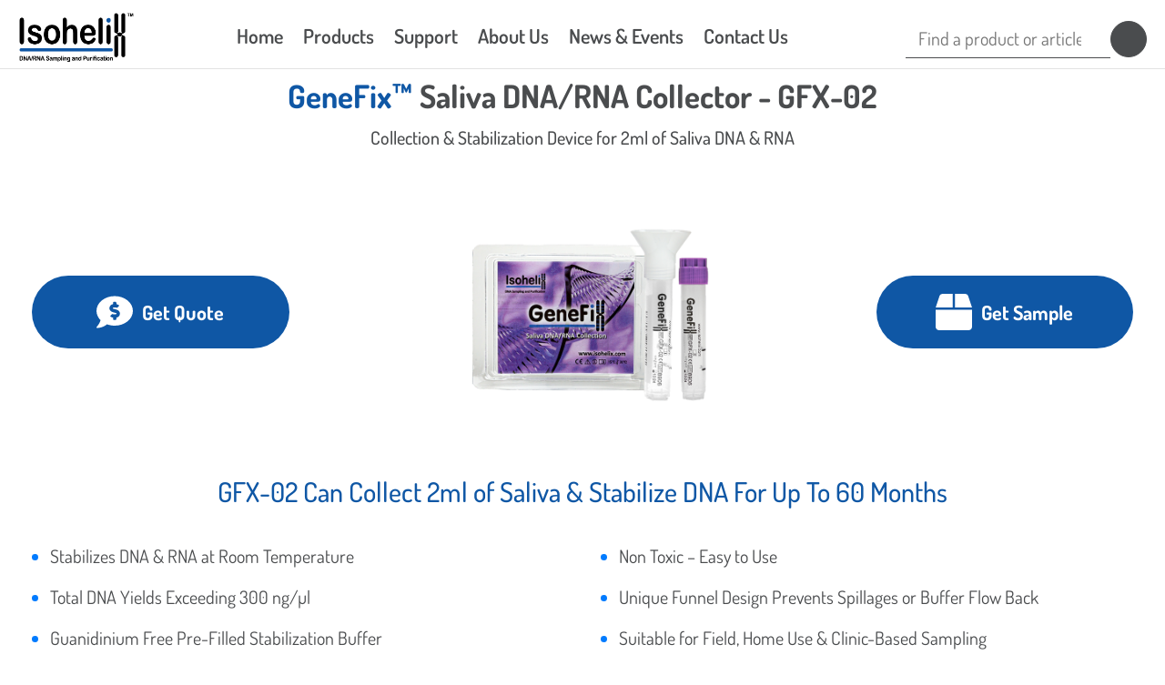

--- FILE ---
content_type: text/html; charset=UTF-8
request_url: https://isohelix.com/products/genefix-saliva-dna-rna-collector-gfx-02/
body_size: 70807
content:
<!doctype html>
<html lang="en-GB">
<head> <script type="text/javascript">
/* <![CDATA[ */
var gform;gform||(document.addEventListener("gform_main_scripts_loaded",function(){gform.scriptsLoaded=!0}),document.addEventListener("gform/theme/scripts_loaded",function(){gform.themeScriptsLoaded=!0}),window.addEventListener("DOMContentLoaded",function(){gform.domLoaded=!0}),gform={domLoaded:!1,scriptsLoaded:!1,themeScriptsLoaded:!1,isFormEditor:()=>"function"==typeof InitializeEditor,callIfLoaded:function(o){return!(!gform.domLoaded||!gform.scriptsLoaded||!gform.themeScriptsLoaded&&!gform.isFormEditor()||(gform.isFormEditor()&&console.warn("The use of gform.initializeOnLoaded() is deprecated in the form editor context and will be removed in Gravity Forms 3.1."),o(),0))},initializeOnLoaded:function(o){gform.callIfLoaded(o)||(document.addEventListener("gform_main_scripts_loaded",()=>{gform.scriptsLoaded=!0,gform.callIfLoaded(o)}),document.addEventListener("gform/theme/scripts_loaded",()=>{gform.themeScriptsLoaded=!0,gform.callIfLoaded(o)}),window.addEventListener("DOMContentLoaded",()=>{gform.domLoaded=!0,gform.callIfLoaded(o)}))},hooks:{action:{},filter:{}},addAction:function(o,r,e,t){gform.addHook("action",o,r,e,t)},addFilter:function(o,r,e,t){gform.addHook("filter",o,r,e,t)},doAction:function(o){gform.doHook("action",o,arguments)},applyFilters:function(o){return gform.doHook("filter",o,arguments)},removeAction:function(o,r){gform.removeHook("action",o,r)},removeFilter:function(o,r,e){gform.removeHook("filter",o,r,e)},addHook:function(o,r,e,t,n){null==gform.hooks[o][r]&&(gform.hooks[o][r]=[]);var d=gform.hooks[o][r];null==n&&(n=r+"_"+d.length),gform.hooks[o][r].push({tag:n,callable:e,priority:t=null==t?10:t})},doHook:function(r,o,e){var t;if(e=Array.prototype.slice.call(e,1),null!=gform.hooks[r][o]&&((o=gform.hooks[r][o]).sort(function(o,r){return o.priority-r.priority}),o.forEach(function(o){"function"!=typeof(t=o.callable)&&(t=window[t]),"action"==r?t.apply(null,e):e[0]=t.apply(null,e)})),"filter"==r)return e[0]},removeHook:function(o,r,t,n){var e;null!=gform.hooks[o][r]&&(e=(e=gform.hooks[o][r]).filter(function(o,r,e){return!!(null!=n&&n!=o.tag||null!=t&&t!=o.priority)}),gform.hooks[o][r]=e)}});
/* ]]> */
</script>
<meta charset="UTF-8"><script>if(navigator.userAgent.match(/MSIE|Internet Explorer/i)||navigator.userAgent.match(/Trident\/7\..*?rv:11/i)){var href=document.location.href;if(!href.match(/[?&]nowprocket/)){if(href.indexOf("?")==-1){if(href.indexOf("#")==-1){document.location.href=href+"?nowprocket=1"}else{document.location.href=href.replace("#","?nowprocket=1#")}}else{if(href.indexOf("#")==-1){document.location.href=href+"&nowprocket=1"}else{document.location.href=href.replace("#","&nowprocket=1#")}}}}</script><script>(()=>{class RocketLazyLoadScripts{constructor(){this.v="2.0.2",this.userEvents=["keydown","keyup","mousedown","mouseup","mousemove","mouseover","mouseenter","mouseout","mouseleave","touchmove","touchstart","touchend","touchcancel","wheel","click","dblclick","input","visibilitychange"],this.attributeEvents=["onblur","onclick","oncontextmenu","ondblclick","onfocus","onmousedown","onmouseenter","onmouseleave","onmousemove","onmouseout","onmouseover","onmouseup","onmousewheel","onscroll","onsubmit"]}async t(){this.i(),this.o(),/iP(ad|hone)/.test(navigator.userAgent)&&this.h(),this.u(),this.l(this),this.m(),this.k(this),this.p(this),this._(),await Promise.all([this.R(),this.L()]),this.lastBreath=Date.now(),this.S(this),this.P(),this.D(),this.O(),this.M(),await this.C(this.delayedScripts.normal),await this.C(this.delayedScripts.defer),await this.C(this.delayedScripts.async),this.T("domReady"),await this.F(),await this.j(),await this.I(),this.T("windowLoad"),await this.A(),window.dispatchEvent(new Event("rocket-allScriptsLoaded")),this.everythingLoaded=!0,this.lastTouchEnd&&await new Promise((t=>setTimeout(t,500-Date.now()+this.lastTouchEnd))),this.H(),this.T("all"),this.U(),this.W()}i(){this.CSPIssue=sessionStorage.getItem("rocketCSPIssue"),document.addEventListener("securitypolicyviolation",(t=>{this.CSPIssue||"script-src-elem"!==t.violatedDirective||"data"!==t.blockedURI||(this.CSPIssue=!0,sessionStorage.setItem("rocketCSPIssue",!0))}),{isRocket:!0})}o(){window.addEventListener("pageshow",(t=>{this.persisted=t.persisted,this.realWindowLoadedFired=!0}),{isRocket:!0}),window.addEventListener("pagehide",(()=>{this.onFirstUserAction=null}),{isRocket:!0})}h(){let t;function e(e){t=e}window.addEventListener("touchstart",e,{isRocket:!0}),window.addEventListener("touchend",(function i(o){Math.abs(o.changedTouches[0].pageX-t.changedTouches[0].pageX)<10&&Math.abs(o.changedTouches[0].pageY-t.changedTouches[0].pageY)<10&&o.timeStamp-t.timeStamp<200&&(o.target.dispatchEvent(new PointerEvent("click",{target:o.target,bubbles:!0,cancelable:!0})),event.preventDefault(),window.removeEventListener("touchstart",e,{isRocket:!0}),window.removeEventListener("touchend",i,{isRocket:!0}))}),{isRocket:!0})}q(t){this.userActionTriggered||("mousemove"!==t.type||this.firstMousemoveIgnored?"keyup"===t.type||"mouseover"===t.type||"mouseout"===t.type||(this.userActionTriggered=!0,this.onFirstUserAction&&this.onFirstUserAction()):this.firstMousemoveIgnored=!0),"click"===t.type&&t.preventDefault(),this.savedUserEvents.length>0&&(t.stopPropagation(),t.stopImmediatePropagation()),"touchstart"===this.lastEvent&&"touchend"===t.type&&(this.lastTouchEnd=Date.now()),"click"===t.type&&(this.lastTouchEnd=0),this.lastEvent=t.type,this.savedUserEvents.push(t)}u(){this.savedUserEvents=[],this.userEventHandler=this.q.bind(this),this.userEvents.forEach((t=>window.addEventListener(t,this.userEventHandler,{passive:!1,isRocket:!0})))}U(){this.userEvents.forEach((t=>window.removeEventListener(t,this.userEventHandler,{passive:!1,isRocket:!0}))),this.savedUserEvents.forEach((t=>{t.target.dispatchEvent(new window[t.constructor.name](t.type,t))}))}m(){this.eventsMutationObserver=new MutationObserver((t=>{const e="return false";for(const i of t){if("attributes"===i.type){const t=i.target.getAttribute(i.attributeName);t&&t!==e&&(i.target.setAttribute("data-rocket-"+i.attributeName,t),i.target.setAttribute(i.attributeName,e))}"childList"===i.type&&i.addedNodes.forEach((t=>{if(t.nodeType===Node.ELEMENT_NODE)for(const i of t.attributes)this.attributeEvents.includes(i.name)&&i.value&&""!==i.value&&(t.setAttribute("data-rocket-"+i.name,i.value),t.setAttribute(i.name,e))}))}})),this.eventsMutationObserver.observe(document,{subtree:!0,childList:!0,attributeFilter:this.attributeEvents})}H(){this.eventsMutationObserver.disconnect(),this.attributeEvents.forEach((t=>{document.querySelectorAll("[data-rocket-"+t+"]").forEach((e=>{e.setAttribute(t,e.getAttribute("data-rocket-"+t)),e.removeAttribute("data-rocket-"+t)}))}))}k(t){Object.defineProperty(HTMLElement.prototype,"onclick",{get(){return this.rocketonclick},set(e){this.rocketonclick=e,this.setAttribute(t.everythingLoaded?"onclick":"data-rocket-onclick","this.rocketonclick(event)")}})}S(t){function e(e,i){let o=e[i];e[i]=null,Object.defineProperty(e,i,{get:()=>o,set(s){t.everythingLoaded?o=s:e["rocket"+i]=o=s}})}e(document,"onreadystatechange"),e(window,"onload"),e(window,"onpageshow");try{Object.defineProperty(document,"readyState",{get:()=>t.rocketReadyState,set(e){t.rocketReadyState=e},configurable:!0}),document.readyState="loading"}catch(t){console.log("WPRocket DJE readyState conflict, bypassing")}}l(t){this.originalAddEventListener=EventTarget.prototype.addEventListener,this.originalRemoveEventListener=EventTarget.prototype.removeEventListener,this.savedEventListeners=[],EventTarget.prototype.addEventListener=function(e,i,o){o&&o.isRocket||!t.B(e,this)&&!t.userEvents.includes(e)||t.B(e,this)&&!t.userActionTriggered||e.startsWith("rocket-")?t.originalAddEventListener.call(this,e,i,o):t.savedEventListeners.push({target:this,remove:!1,type:e,func:i,options:o})},EventTarget.prototype.removeEventListener=function(e,i,o){o&&o.isRocket||!t.B(e,this)&&!t.userEvents.includes(e)||t.B(e,this)&&!t.userActionTriggered||e.startsWith("rocket-")?t.originalRemoveEventListener.call(this,e,i,o):t.savedEventListeners.push({target:this,remove:!0,type:e,func:i,options:o})}}T(t){"all"===t&&(EventTarget.prototype.addEventListener=this.originalAddEventListener,EventTarget.prototype.removeEventListener=this.originalRemoveEventListener),this.savedEventListeners=this.savedEventListeners.filter((e=>{let i=e.type,o=e.target||window;return"domReady"===t&&"DOMContentLoaded"!==i&&"readystatechange"!==i||("windowLoad"===t&&"load"!==i&&"readystatechange"!==i&&"pageshow"!==i||(this.B(i,o)&&(i="rocket-"+i),e.remove?o.removeEventListener(i,e.func,e.options):o.addEventListener(i,e.func,e.options),!1))}))}p(t){let e;function i(e){return t.everythingLoaded?e:e.split(" ").map((t=>"load"===t||t.startsWith("load.")?"rocket-jquery-load":t)).join(" ")}function o(o){function s(e){const s=o.fn[e];o.fn[e]=o.fn.init.prototype[e]=function(){return this[0]===window&&t.userActionTriggered&&("string"==typeof arguments[0]||arguments[0]instanceof String?arguments[0]=i(arguments[0]):"object"==typeof arguments[0]&&Object.keys(arguments[0]).forEach((t=>{const e=arguments[0][t];delete arguments[0][t],arguments[0][i(t)]=e}))),s.apply(this,arguments),this}}if(o&&o.fn&&!t.allJQueries.includes(o)){const e={DOMContentLoaded:[],"rocket-DOMContentLoaded":[]};for(const t in e)document.addEventListener(t,(()=>{e[t].forEach((t=>t()))}),{isRocket:!0});o.fn.ready=o.fn.init.prototype.ready=function(i){function s(){parseInt(o.fn.jquery)>2?setTimeout((()=>i.bind(document)(o))):i.bind(document)(o)}return t.realDomReadyFired?!t.userActionTriggered||t.fauxDomReadyFired?s():e["rocket-DOMContentLoaded"].push(s):e.DOMContentLoaded.push(s),o([])},s("on"),s("one"),s("off"),t.allJQueries.push(o)}e=o}t.allJQueries=[],o(window.jQuery),Object.defineProperty(window,"jQuery",{get:()=>e,set(t){o(t)}})}P(){const t=new Map;document.write=document.writeln=function(e){const i=document.currentScript,o=document.createRange(),s=i.parentElement;let n=t.get(i);void 0===n&&(n=i.nextSibling,t.set(i,n));const a=document.createDocumentFragment();o.setStart(a,0),a.appendChild(o.createContextualFragment(e)),s.insertBefore(a,n)}}async R(){return new Promise((t=>{this.userActionTriggered?t():this.onFirstUserAction=t}))}async L(){return new Promise((t=>{document.addEventListener("DOMContentLoaded",(()=>{this.realDomReadyFired=!0,t()}),{isRocket:!0})}))}async I(){return this.realWindowLoadedFired?Promise.resolve():new Promise((t=>{window.addEventListener("load",t,{isRocket:!0})}))}M(){this.pendingScripts=[];this.scriptsMutationObserver=new MutationObserver((t=>{for(const e of t)e.addedNodes.forEach((t=>{"SCRIPT"!==t.tagName||t.noModule||t.isWPRocket||this.pendingScripts.push({script:t,promise:new Promise((e=>{const i=()=>{const i=this.pendingScripts.findIndex((e=>e.script===t));i>=0&&this.pendingScripts.splice(i,1),e()};t.addEventListener("load",i,{isRocket:!0}),t.addEventListener("error",i,{isRocket:!0}),setTimeout(i,1e3)}))})}))})),this.scriptsMutationObserver.observe(document,{childList:!0,subtree:!0})}async j(){await this.J(),this.pendingScripts.length?(await this.pendingScripts[0].promise,await this.j()):this.scriptsMutationObserver.disconnect()}D(){this.delayedScripts={normal:[],async:[],defer:[]},document.querySelectorAll("script[type$=rocketlazyloadscript]").forEach((t=>{t.hasAttribute("data-rocket-src")?t.hasAttribute("async")&&!1!==t.async?this.delayedScripts.async.push(t):t.hasAttribute("defer")&&!1!==t.defer||"module"===t.getAttribute("data-rocket-type")?this.delayedScripts.defer.push(t):this.delayedScripts.normal.push(t):this.delayedScripts.normal.push(t)}))}async _(){await this.L();let t=[];document.querySelectorAll("script[type$=rocketlazyloadscript][data-rocket-src]").forEach((e=>{let i=e.getAttribute("data-rocket-src");if(i&&!i.startsWith("data:")){i.startsWith("//")&&(i=location.protocol+i);try{const o=new URL(i).origin;o!==location.origin&&t.push({src:o,crossOrigin:e.crossOrigin||"module"===e.getAttribute("data-rocket-type")})}catch(t){}}})),t=[...new Map(t.map((t=>[JSON.stringify(t),t]))).values()],this.N(t,"preconnect")}async $(t){if(await this.G(),!0!==t.noModule||!("noModule"in HTMLScriptElement.prototype))return new Promise((e=>{let i;function o(){(i||t).setAttribute("data-rocket-status","executed"),e()}try{if(navigator.userAgent.includes("Firefox/")||""===navigator.vendor||this.CSPIssue)i=document.createElement("script"),[...t.attributes].forEach((t=>{let e=t.nodeName;"type"!==e&&("data-rocket-type"===e&&(e="type"),"data-rocket-src"===e&&(e="src"),i.setAttribute(e,t.nodeValue))})),t.text&&(i.text=t.text),t.nonce&&(i.nonce=t.nonce),i.hasAttribute("src")?(i.addEventListener("load",o,{isRocket:!0}),i.addEventListener("error",(()=>{i.setAttribute("data-rocket-status","failed-network"),e()}),{isRocket:!0}),setTimeout((()=>{i.isConnected||e()}),1)):(i.text=t.text,o()),i.isWPRocket=!0,t.parentNode.replaceChild(i,t);else{const i=t.getAttribute("data-rocket-type"),s=t.getAttribute("data-rocket-src");i?(t.type=i,t.removeAttribute("data-rocket-type")):t.removeAttribute("type"),t.addEventListener("load",o,{isRocket:!0}),t.addEventListener("error",(i=>{this.CSPIssue&&i.target.src.startsWith("data:")?(console.log("WPRocket: CSP fallback activated"),t.removeAttribute("src"),this.$(t).then(e)):(t.setAttribute("data-rocket-status","failed-network"),e())}),{isRocket:!0}),s?(t.fetchPriority="high",t.removeAttribute("data-rocket-src"),t.src=s):t.src="data:text/javascript;base64,"+window.btoa(unescape(encodeURIComponent(t.text)))}}catch(i){t.setAttribute("data-rocket-status","failed-transform"),e()}}));t.setAttribute("data-rocket-status","skipped")}async C(t){const e=t.shift();return e?(e.isConnected&&await this.$(e),this.C(t)):Promise.resolve()}O(){this.N([...this.delayedScripts.normal,...this.delayedScripts.defer,...this.delayedScripts.async],"preload")}N(t,e){this.trash=this.trash||[];let i=!0;var o=document.createDocumentFragment();t.forEach((t=>{const s=t.getAttribute&&t.getAttribute("data-rocket-src")||t.src;if(s&&!s.startsWith("data:")){const n=document.createElement("link");n.href=s,n.rel=e,"preconnect"!==e&&(n.as="script",n.fetchPriority=i?"high":"low"),t.getAttribute&&"module"===t.getAttribute("data-rocket-type")&&(n.crossOrigin=!0),t.crossOrigin&&(n.crossOrigin=t.crossOrigin),t.integrity&&(n.integrity=t.integrity),t.nonce&&(n.nonce=t.nonce),o.appendChild(n),this.trash.push(n),i=!1}})),document.head.appendChild(o)}W(){this.trash.forEach((t=>t.remove()))}async F(){try{document.readyState="interactive"}catch(t){}this.fauxDomReadyFired=!0;try{await this.G(),document.dispatchEvent(new Event("rocket-readystatechange")),await this.G(),document.rocketonreadystatechange&&document.rocketonreadystatechange(),await this.G(),document.dispatchEvent(new Event("rocket-DOMContentLoaded")),await this.G(),window.dispatchEvent(new Event("rocket-DOMContentLoaded"))}catch(t){console.error(t)}}async A(){try{document.readyState="complete"}catch(t){}try{await this.G(),document.dispatchEvent(new Event("rocket-readystatechange")),await this.G(),document.rocketonreadystatechange&&document.rocketonreadystatechange(),await this.G(),window.dispatchEvent(new Event("rocket-load")),await this.G(),window.rocketonload&&window.rocketonload(),await this.G(),this.allJQueries.forEach((t=>t(window).trigger("rocket-jquery-load"))),await this.G();const t=new Event("rocket-pageshow");t.persisted=this.persisted,window.dispatchEvent(t),await this.G(),window.rocketonpageshow&&window.rocketonpageshow({persisted:this.persisted})}catch(t){console.error(t)}}async G(){Date.now()-this.lastBreath>45&&(await this.J(),this.lastBreath=Date.now())}async J(){return document.hidden?new Promise((t=>setTimeout(t))):new Promise((t=>requestAnimationFrame(t)))}B(t,e){return e===document&&"readystatechange"===t||(e===document&&"DOMContentLoaded"===t||(e===window&&"DOMContentLoaded"===t||(e===window&&"load"===t||e===window&&"pageshow"===t)))}static run(){(new RocketLazyLoadScripts).t()}}RocketLazyLoadScripts.run()})();</script>
	
	<meta name="viewport" content="width=device-width, initial-scale=1">
	
	<link rel="preconnect" href="https://fonts.gstatic.com" crossorigin>
	
	<script data-minify="1" nowprocket src="https://isohelix.com/wp-content/cache/min/1/ajax/libs/jquery/3.7.1/jquery.min.js?ver=1769438709" crossorigin="anonymous" referrerpolicy="no-referrer" data-rocket-defer defer></script>
	<script data-minify="1" nowprocket src="https://isohelix.com/wp-content/cache/min/1/ajax/libs/OwlCarousel2/2.3.4/owl.carousel.min.js?ver=1769438709" crossorigin="anonymous" referrerpolicy="no-referrer" data-rocket-defer defer></script>
	
	<script type="rocketlazyloadscript" data-minify="1" data-rocket-src="https://isohelix.com/wp-content/cache/min/1/npm/chart.js@4.4.0/dist/chart.umd.min.js?ver=1769438709" data-rocket-defer defer></script>
	<meta name='robots' content='index, follow, max-image-preview:large, max-snippet:-1, max-video-preview:-1' />

	<!-- This site is optimized with the Yoast SEO plugin v26.8 - https://yoast.com/product/yoast-seo-wordpress/ -->
	<title>GeneFix™ Saliva DNA/RNA Collector - GFX-02</title><link rel="preload" data-rocket-preload as="font" href="https://fonts.gstatic.com/s/dosis/v34/HhyaU5sn9vOmLzloC_U.woff2" crossorigin><link rel="preload" data-rocket-preload as="font" href="https://isohelix.com/wp-content/plugins/woocommerce/assets/fonts/WooCommerce.woff2" crossorigin><style id="wpr-usedcss">@font-face{font-family:Dosis;font-style:normal;font-weight:400;font-display:swap;src:url(https://fonts.gstatic.com/s/dosis/v34/HhyaU5sn9vOmLzloC_U.woff2) format('woff2');unicode-range:U+0000-00FF,U+0131,U+0152-0153,U+02BB-02BC,U+02C6,U+02DA,U+02DC,U+0304,U+0308,U+0329,U+2000-206F,U+20AC,U+2122,U+2191,U+2193,U+2212,U+2215,U+FEFF,U+FFFD}@font-face{font-family:Dosis;font-style:normal;font-weight:500;font-display:swap;src:url(https://fonts.gstatic.com/s/dosis/v34/HhyaU5sn9vOmLzloC_U.woff2) format('woff2');unicode-range:U+0000-00FF,U+0131,U+0152-0153,U+02BB-02BC,U+02C6,U+02DA,U+02DC,U+0304,U+0308,U+0329,U+2000-206F,U+20AC,U+2122,U+2191,U+2193,U+2212,U+2215,U+FEFF,U+FFFD}@font-face{font-family:Dosis;font-style:normal;font-weight:600;font-display:swap;src:url(https://fonts.gstatic.com/s/dosis/v34/HhyaU5sn9vOmLzloC_U.woff2) format('woff2');unicode-range:U+0000-00FF,U+0131,U+0152-0153,U+02BB-02BC,U+02C6,U+02DA,U+02DC,U+0304,U+0308,U+0329,U+2000-206F,U+20AC,U+2122,U+2191,U+2193,U+2212,U+2215,U+FEFF,U+FFFD}@font-face{font-family:Dosis;font-style:normal;font-weight:700;font-display:swap;src:url(https://fonts.gstatic.com/s/dosis/v34/HhyaU5sn9vOmLzloC_U.woff2) format('woff2');unicode-range:U+0000-00FF,U+0131,U+0152-0153,U+02BB-02BC,U+02C6,U+02DA,U+02DC,U+0304,U+0308,U+0329,U+2000-206F,U+20AC,U+2122,U+2191,U+2193,U+2212,U+2215,U+FEFF,U+FFFD}@font-face{font-family:Dosis;font-style:normal;font-weight:800;font-display:swap;src:url(https://fonts.gstatic.com/s/dosis/v34/HhyaU5sn9vOmLzloC_U.woff2) format('woff2');unicode-range:U+0000-00FF,U+0131,U+0152-0153,U+02BB-02BC,U+02C6,U+02DA,U+02DC,U+0304,U+0308,U+0329,U+2000-206F,U+20AC,U+2122,U+2191,U+2193,U+2212,U+2215,U+FEFF,U+FFFD}.owl-carousel .owl-dots.disabled,.owl-carousel .owl-nav.disabled{display:none}.no-js .owl-carousel{display:block}.owl-height{transition:height .5s ease-in-out}img:is([sizes=auto i],[sizes^="auto," i]){contain-intrinsic-size:3000px 1500px}img.emoji{display:inline!important;border:none!important;box-shadow:none!important;height:1em!important;width:1em!important;margin:0 .07em!important;vertical-align:-.1em!important;background:0 0!important;padding:0!important}:root{--wp-block-synced-color:#7a00df;--wp-block-synced-color--rgb:122,0,223;--wp-bound-block-color:var(--wp-block-synced-color);--wp-editor-canvas-background:#ddd;--wp-admin-theme-color:#007cba;--wp-admin-theme-color--rgb:0,124,186;--wp-admin-theme-color-darker-10:#006ba1;--wp-admin-theme-color-darker-10--rgb:0,107,160.5;--wp-admin-theme-color-darker-20:#005a87;--wp-admin-theme-color-darker-20--rgb:0,90,135;--wp-admin-border-width-focus:2px}@media (min-resolution:192dpi){:root{--wp-admin-border-width-focus:1.5px}}:root{--wp--preset--font-size--normal:16px;--wp--preset--font-size--huge:42px}.has-text-align-center{text-align:center}.aligncenter{clear:both}.screen-reader-text{border:0;clip-path:inset(50%);height:1px;margin:-1px;overflow:hidden;padding:0;position:absolute;width:1px;word-wrap:normal!important}.screen-reader-text:focus{background-color:#ddd;clip-path:none;color:#444;display:block;font-size:1em;height:auto;left:5px;line-height:normal;padding:15px 23px 14px;text-decoration:none;top:5px;width:auto;z-index:100000}html :where(.has-border-color){border-style:solid}html :where([style*=border-top-color]){border-top-style:solid}html :where([style*=border-right-color]){border-right-style:solid}html :where([style*=border-bottom-color]){border-bottom-style:solid}html :where([style*=border-left-color]){border-left-style:solid}html :where([style*=border-width]){border-style:solid}html :where([style*=border-top-width]){border-top-style:solid}html :where([style*=border-right-width]){border-right-style:solid}html :where([style*=border-bottom-width]){border-bottom-style:solid}html :where([style*=border-left-width]){border-left-style:solid}html :where(img[class*=wp-image-]){height:auto;max-width:100%}:where(figure){margin:0 0 1em}html :where(.is-position-sticky){--wp-admin--admin-bar--position-offset:var(--wp-admin--admin-bar--height,0px)}@media screen and (max-width:600px){html :where(.is-position-sticky){--wp-admin--admin-bar--position-offset:0px}}:root{--wp--preset--aspect-ratio--square:1;--wp--preset--aspect-ratio--4-3:4/3;--wp--preset--aspect-ratio--3-4:3/4;--wp--preset--aspect-ratio--3-2:3/2;--wp--preset--aspect-ratio--2-3:2/3;--wp--preset--aspect-ratio--16-9:16/9;--wp--preset--aspect-ratio--9-16:9/16;--wp--preset--color--black:#000000;--wp--preset--color--cyan-bluish-gray:#abb8c3;--wp--preset--color--white:#ffffff;--wp--preset--color--pale-pink:#f78da7;--wp--preset--color--vivid-red:#cf2e2e;--wp--preset--color--luminous-vivid-orange:#ff6900;--wp--preset--color--luminous-vivid-amber:#fcb900;--wp--preset--color--light-green-cyan:#7bdcb5;--wp--preset--color--vivid-green-cyan:#00d084;--wp--preset--color--pale-cyan-blue:#8ed1fc;--wp--preset--color--vivid-cyan-blue:#0693e3;--wp--preset--color--vivid-purple:#9b51e0;--wp--preset--color--strong-blue:#0073aa;--wp--preset--color--lighter-blue:#229fd8;--wp--preset--color--very-light-gray:#eee;--wp--preset--color--very-dark-gray:#444;--wp--preset--gradient--vivid-cyan-blue-to-vivid-purple:linear-gradient(135deg,rgb(6, 147, 227) 0%,rgb(155, 81, 224) 100%);--wp--preset--gradient--light-green-cyan-to-vivid-green-cyan:linear-gradient(135deg,rgb(122, 220, 180) 0%,rgb(0, 208, 130) 100%);--wp--preset--gradient--luminous-vivid-amber-to-luminous-vivid-orange:linear-gradient(135deg,rgb(252, 185, 0) 0%,rgb(255, 105, 0) 100%);--wp--preset--gradient--luminous-vivid-orange-to-vivid-red:linear-gradient(135deg,rgb(255, 105, 0) 0%,rgb(207, 46, 46) 100%);--wp--preset--gradient--very-light-gray-to-cyan-bluish-gray:linear-gradient(135deg,rgb(238, 238, 238) 0%,rgb(169, 184, 195) 100%);--wp--preset--gradient--cool-to-warm-spectrum:linear-gradient(135deg,rgb(74, 234, 220) 0%,rgb(151, 120, 209) 20%,rgb(207, 42, 186) 40%,rgb(238, 44, 130) 60%,rgb(251, 105, 98) 80%,rgb(254, 248, 76) 100%);--wp--preset--gradient--blush-light-purple:linear-gradient(135deg,rgb(255, 206, 236) 0%,rgb(152, 150, 240) 100%);--wp--preset--gradient--blush-bordeaux:linear-gradient(135deg,rgb(254, 205, 165) 0%,rgb(254, 45, 45) 50%,rgb(107, 0, 62) 100%);--wp--preset--gradient--luminous-dusk:linear-gradient(135deg,rgb(255, 203, 112) 0%,rgb(199, 81, 192) 50%,rgb(65, 88, 208) 100%);--wp--preset--gradient--pale-ocean:linear-gradient(135deg,rgb(255, 245, 203) 0%,rgb(182, 227, 212) 50%,rgb(51, 167, 181) 100%);--wp--preset--gradient--electric-grass:linear-gradient(135deg,rgb(202, 248, 128) 0%,rgb(113, 206, 126) 100%);--wp--preset--gradient--midnight:linear-gradient(135deg,rgb(2, 3, 129) 0%,rgb(40, 116, 252) 100%);--wp--preset--font-size--small:13px;--wp--preset--font-size--medium:20px;--wp--preset--font-size--large:36px;--wp--preset--font-size--x-large:42px;--wp--preset--spacing--20:0.44rem;--wp--preset--spacing--30:0.67rem;--wp--preset--spacing--40:1rem;--wp--preset--spacing--50:1.5rem;--wp--preset--spacing--60:2.25rem;--wp--preset--spacing--70:3.38rem;--wp--preset--spacing--80:5.06rem;--wp--preset--shadow--natural:6px 6px 9px rgba(0, 0, 0, .2);--wp--preset--shadow--deep:12px 12px 50px rgba(0, 0, 0, .4);--wp--preset--shadow--sharp:6px 6px 0px rgba(0, 0, 0, .2);--wp--preset--shadow--outlined:6px 6px 0px -3px rgb(255, 255, 255),6px 6px rgb(0, 0, 0);--wp--preset--shadow--crisp:6px 6px 0px rgb(0, 0, 0)}:where(.is-layout-flex){gap:.5em}:where(.is-layout-grid){gap:.5em}:where(.wp-block-columns.is-layout-flex){gap:2em}:where(.wp-block-columns.is-layout-grid){gap:2em}:where(.wp-block-post-template.is-layout-flex){gap:1.25em}:where(.wp-block-post-template.is-layout-grid){gap:1.25em}#cookie-law-info-bar{font-size:15px;margin:0 auto;padding:12px 10px;position:absolute;text-align:center;box-sizing:border-box;width:100%;z-index:9999;display:none;left:0;font-weight:300;box-shadow:0 -1px 10px 0 rgba(172,171,171,.3)}#cookie-law-info-again{font-size:10pt;margin:0;padding:5px 10px;text-align:center;z-index:9999;cursor:pointer;box-shadow:#161616 2px 2px 5px 2px}#cookie-law-info-bar span{vertical-align:middle}.cli-plugin-button,.cli-plugin-button:visited{display:inline-block;padding:9px 12px;color:#fff;text-decoration:none;position:relative;cursor:pointer;margin-left:5px;text-decoration:none}.cli-plugin-main-link{margin-left:0;font-weight:550;text-decoration:underline}.cli-plugin-button:hover{background-color:#111;color:#fff;text-decoration:none}.cli-plugin-button,.cli-plugin-button:visited,.medium.cli-plugin-button,.medium.cli-plugin-button:visited{font-size:13px;font-weight:400;line-height:1}.large.cli-plugin-button,.large.cli-plugin-button:visited{font-size:14px;padding:8px 14px 9px}.green.cli-plugin-button,.green.cli-plugin-button:visited{background-color:#91bd09}.green.cli-plugin-button:hover{background-color:#749a02}.red.cli-plugin-button,.red.cli-plugin-button:visited{background-color:#e62727}.red.cli-plugin-button:hover{background-color:#cf2525}.orange.cli-plugin-button,.orange.cli-plugin-button:visited{background-color:#ff5c00}.orange.cli-plugin-button:hover{background-color:#d45500}.cli-plugin-button{margin-top:5px}.cli-bar-popup{-moz-background-clip:padding;-webkit-background-clip:padding;background-clip:padding-box;-webkit-border-radius:30px;-moz-border-radius:30px;border-radius:30px;padding:20px}.cli-plugin-main-link.cli-plugin-button{text-decoration:none}.cli-plugin-main-link.cli-plugin-button{margin-left:5px}.cli-modal-backdrop{position:fixed;top:0;right:0;bottom:0;left:0;z-index:1040;background-color:#000;display:none}.cli-modal-backdrop.cli-show{opacity:.5;display:block}.cli-modal.cli-show{display:block}.cli-modal .cli-modal-dialog{position:relative;width:auto;margin:.5rem;pointer-events:none;font-family:-apple-system,BlinkMacSystemFont,"Segoe UI",Roboto,"Helvetica Neue",Arial,sans-serif,"Apple Color Emoji","Segoe UI Emoji","Segoe UI Symbol";font-size:1rem;font-weight:400;line-height:1.5;color:#212529;text-align:left;display:-ms-flexbox;display:flex;-ms-flex-align:center;align-items:center;min-height:calc(100% - (.5rem * 2))}@media (min-width:992px){.cli-modal .cli-modal-dialog{max-width:900px}}.cli-modal-content{position:relative;display:-ms-flexbox;display:flex;-ms-flex-direction:column;flex-direction:column;width:100%;pointer-events:auto;background-color:#fff;background-clip:padding-box;border-radius:.3rem;outline:0}.cli-modal .cli-modal-close{position:absolute;right:10px;top:10px;z-index:1;padding:0;background-color:transparent!important;border:0;-webkit-appearance:none;font-size:1.5rem;font-weight:700;line-height:1;color:#000;text-shadow:0 1px 0 #fff}.cli-switch{display:inline-block;position:relative;min-height:1px;padding-left:70px;font-size:14px}.cli-switch .cli-slider{background-color:#e3e1e8;height:24px;width:50px;bottom:0;cursor:pointer;left:0;position:absolute;right:0;top:0;transition:.4s}.cli-switch .cli-slider:before{background-color:#fff;bottom:2px;content:"";height:20px;left:2px;position:absolute;transition:.4s;width:20px}.cli-switch input:checked+.cli-slider{background-color:#00acad}.cli-switch input:checked+.cli-slider:before{transform:translateX(26px)}.cli-switch .cli-slider{border-radius:34px}.cli-fade{transition:opacity .15s linear}.cli-tab-content{width:100%;padding:30px}.cli-container-fluid{padding-right:15px;padding-left:15px;margin-right:auto;margin-left:auto}.cli-row{display:-ms-flexbox;display:flex;-ms-flex-wrap:wrap;flex-wrap:wrap;margin-right:-15px;margin-left:-15px}.cli-align-items-stretch{-ms-flex-align:stretch!important;align-items:stretch!important}.cli-px-0{padding-left:0;padding-right:0}.cli-btn{cursor:pointer;font-size:14px;display:inline-block;font-weight:400;text-align:center;white-space:nowrap;vertical-align:middle;-webkit-user-select:none;-moz-user-select:none;-ms-user-select:none;user-select:none;border:1px solid transparent;padding:.5rem 1.25rem;line-height:1;border-radius:.25rem;transition:all .15s ease-in-out}.cli-btn:hover{opacity:.8}.cli-btn:focus{outline:0}.cli-modal-backdrop.cli-show{opacity:.8}.cli-modal-open{overflow:hidden}.cli-barmodal-open{overflow:hidden}.cli-modal-open .cli-modal{overflow-x:hidden;overflow-y:auto}.cli-modal.cli-fade .cli-modal-dialog{transition:-webkit-transform .3s ease-out;transition:transform .3s ease-out;transition:transform .3s ease-out,-webkit-transform .3s ease-out;-webkit-transform:translate(0,-25%);transform:translate(0,-25%)}.cli-modal.cli-show .cli-modal-dialog{-webkit-transform:translate(0,0);transform:translate(0,0)}.cli-modal-backdrop{position:fixed;top:0;right:0;bottom:0;left:0;z-index:1040;background-color:#000;-webkit-transform:scale(0);transform:scale(0);transition:opacity ease-in-out .5s}.cli-modal-backdrop.cli-fade{opacity:0}.cli-modal-backdrop.cli-show{opacity:.5;-webkit-transform:scale(1);transform:scale(1)}.cli-modal{position:fixed;top:0;right:0;bottom:0;left:0;z-index:99999;transform:scale(0);overflow:hidden;outline:0;display:none}.cli-modal a{text-decoration:none}.cli-modal .cli-modal-dialog{position:relative;width:auto;margin:.5rem;pointer-events:none;font-family:inherit;font-size:1rem;font-weight:400;line-height:1.5;color:#212529;text-align:left;display:-ms-flexbox;display:flex;-ms-flex-align:center;align-items:center;min-height:calc(100% - (.5rem * 2))}@media (min-width:576px){.cli-modal .cli-modal-dialog{max-width:500px;margin:1.75rem auto;min-height:calc(100% - (1.75rem * 2))}}.cli-modal-content{position:relative;display:-ms-flexbox;display:flex;-ms-flex-direction:column;flex-direction:column;width:100%;pointer-events:auto;background-color:#fff;background-clip:padding-box;border-radius:.2rem;box-sizing:border-box;outline:0}.cli-modal .row{margin:0 -15px}.cli-modal .cli-modal-close:focus{outline:0}.cli-switch{display:inline-block;position:relative;min-height:1px;padding-left:38px;font-size:14px}.cli-switch input[type=checkbox]{display:none}.cli-switch .cli-slider{background-color:#e3e1e8;height:20px;width:38px;bottom:0;cursor:pointer;left:0;position:absolute;right:0;top:0;transition:.4s}.cli-switch .cli-slider:before{background-color:#fff;bottom:2px;content:"";height:15px;left:3px;position:absolute;transition:.4s;width:15px}.cli-switch input:checked+.cli-slider{background-color:#61a229}.cli-switch input:checked+.cli-slider:before{transform:translateX(18px)}.cli-switch .cli-slider{border-radius:34px;font-size:0}.cli-switch .cli-slider:before{border-radius:50%}.cli-tab-content{background:#fff}.cli-tab-content{width:100%;padding:5px 30px 5px 5px;box-sizing:border-box}@media (max-width:767px){.cli-tab-content{padding:30px 10px}}.cli-tab-content p{color:#343438;font-size:14px;margin-top:0}.cli-tab-content h4{font-size:20px;margin-bottom:1.5rem;margin-top:0;font-family:inherit;font-weight:500;line-height:1.2;color:inherit}#cookie-law-info-bar .cli-tab-content{background:0 0}#cookie-law-info-bar .cli-nav-link,#cookie-law-info-bar .cli-switch .cli-slider:after,#cookie-law-info-bar .cli-tab-container p,#cookie-law-info-bar span.cli-necessary-caption{color:inherit}#cookie-law-info-bar .cli-tab-header a:before{border-right:1px solid currentColor;border-bottom:1px solid currentColor}#cookie-law-info-bar .cli-row{margin-top:20px}#cookie-law-info-bar .cli-tab-content h4{margin-bottom:.5rem}#cookie-law-info-bar .cli-tab-container{display:none;text-align:left}.cli-tab-footer .cli-btn{background-color:#00acad;padding:10px 15px;text-decoration:none}.cli-tab-footer .wt-cli-privacy-accept-btn{background-color:#61a229;color:#fff;border-radius:0}.cli-tab-footer{width:100%;text-align:right;padding:20px 0}.cli-col-12{width:100%}.cli-tab-header{display:flex;justify-content:space-between}.cli-tab-header a:before{width:10px;height:2px;left:0;top:calc(50% - 1px)}.cli-tab-header a:after{width:2px;height:10px;left:4px;top:calc(50% - 5px);-webkit-transform:none;transform:none}.cli-tab-header a:before{width:7px;height:7px;border-right:1px solid #4a6e78;border-bottom:1px solid #4a6e78;content:" ";transform:rotate(-45deg);-webkit-transition:.2s ease-in-out;-moz-transition:.2s ease-in-out;transition:all .2s ease-in-out;margin-right:10px}.cli-tab-header a.cli-nav-link{position:relative;display:flex;align-items:center;font-size:14px;color:#000;text-transform:capitalize}.cli-tab-header.cli-tab-active .cli-nav-link:before{transform:rotate(45deg);-webkit-transition:.2s ease-in-out;-moz-transition:.2s ease-in-out;transition:all .2s ease-in-out}.cli-tab-header{border-radius:5px;padding:12px 15px;cursor:pointer;transition:background-color .2s ease-out .3s,color .2s ease-out 0s;background-color:#f2f2f2}.cli-modal .cli-modal-close{position:absolute;right:0;top:0;z-index:1;-webkit-appearance:none;width:40px;height:40px;padding:0;border-radius:50%;padding:10px;background:0 0;border:none;min-width:40px}.cli-tab-container h1,.cli-tab-container h4{font-family:inherit;font-size:16px;margin-bottom:15px;margin:10px 0}#cliSettingsPopup .cli-tab-section-container{padding-top:12px}.cli-privacy-content-text,.cli-tab-container p{font-size:14px;line-height:1.4;margin-top:0;padding:0;color:#000}.cli-tab-content{display:none}.cli-tab-section .cli-tab-content{padding:10px 20px 5px}.cli-tab-section{margin-top:5px}@media (min-width:992px){.cli-modal .cli-modal-dialog{max-width:645px}}.cli-switch .cli-slider:after{content:attr(data-cli-disable);position:absolute;right:50px;color:#000;font-size:12px;text-align:right;min-width:80px}.cli-switch input:checked+.cli-slider:after{content:attr(data-cli-enable)}.cli-privacy-overview:not(.cli-collapsed) .cli-privacy-content{max-height:60px;transition:max-height .15s ease-out;overflow:hidden}a.cli-privacy-readmore{font-size:12px;margin-top:12px;display:inline-block;padding-bottom:0;cursor:pointer;color:#000;text-decoration:underline}.cli-modal-footer{position:relative}a.cli-privacy-readmore:before{content:attr(data-readmore-text)}.cli-collapsed a.cli-privacy-readmore:before{content:attr(data-readless-text)}.cli-collapsed .cli-privacy-content{transition:max-height .25s ease-in}.cli-privacy-content p{margin-bottom:0}.cli-modal-close svg{fill:#000}span.cli-necessary-caption{color:#000;font-size:12px}#cookie-law-info-bar .cli-privacy-overview{display:none}.cli-tab-container .cli-row{max-height:500px;overflow-y:auto}.cli-modal.cli-blowup.cli-out{z-index:-1}.cli-modal.cli-blowup{z-index:999999;transform:scale(1)}.cli-modal.cli-blowup .cli-modal-dialog{animation:.5s cubic-bezier(.165,.84,.44,1) forwards blowUpModal}.cli-modal.cli-blowup.cli-out .cli-modal-dialog{animation:.5s cubic-bezier(.165,.84,.44,1) forwards blowUpModalTwo}@keyframes blowUpModal{0%{transform:scale(0)}100%{transform:scale(1)}}@keyframes blowUpModalTwo{0%{transform:scale(1);opacity:1}50%{transform:scale(.5);opacity:0}100%{transform:scale(0);opacity:0}}.cli_settings_button{cursor:pointer}.wt-cli-sr-only{display:none;font-size:16px}a.wt-cli-element.cli_cookie_close_button{text-decoration:none;color:#333;font-size:22px;line-height:22px;cursor:pointer;position:absolute;right:10px;top:5px}.cli-bar-container{float:none;margin:0 auto;display:-webkit-box;display:-moz-box;display:-ms-flexbox;display:-webkit-flex;display:flex;justify-content:space-between;-webkit-box-align:center;-moz-box-align:center;-ms-flex-align:center;-webkit-align-items:center;align-items:center}.cli-bar-btn_container{margin-left:20px;display:-webkit-box;display:-moz-box;display:-ms-flexbox;display:-webkit-flex;display:flex;-webkit-box-align:center;-moz-box-align:center;-ms-flex-align:center;-webkit-align-items:center;align-items:center;flex-wrap:nowrap}.cli-style-v2 a{cursor:pointer}.cli-bar-btn_container a{white-space:nowrap}.cli-style-v2 .cli-plugin-main-link{font-weight:inherit}.cli-style-v2{font-size:11pt;line-height:18px;font-weight:400}#cookie-law-info-bar[data-cli-type=popup] .cli-bar-container,#cookie-law-info-bar[data-cli-type=widget] .cli-bar-container{display:block}.cli-style-v2 .cli-bar-message{width:70%;text-align:left}#cookie-law-info-bar[data-cli-type=popup] .cli-bar-message,#cookie-law-info-bar[data-cli-type=widget] .cli-bar-message{width:100%}#cookie-law-info-bar[data-cli-type=widget] .cli-style-v2 .cli-bar-btn_container{margin-top:8px;margin-left:0;flex-wrap:wrap}#cookie-law-info-bar[data-cli-type=popup] .cli-style-v2 .cli-bar-btn_container{margin-top:8px;margin-left:0}.cli-style-v2 .cli-bar-btn_container .cli-plugin-main-link,.cli-style-v2 .cli-bar-btn_container .cli_action_button,.cli-style-v2 .cli-bar-btn_container .cli_settings_button{margin-left:5px}#cookie-law-info-bar[data-cli-style=cli-style-v2]{padding:14px 25px}#cookie-law-info-bar[data-cli-style=cli-style-v2][data-cli-type=widget]{padding:32px 30px}#cookie-law-info-bar[data-cli-style=cli-style-v2][data-cli-type=popup]{padding:32px 45px}.cli-style-v2 .cli-plugin-main-link:not(.cli-plugin-button),.cli-style-v2 .cli_action_button:not(.cli-plugin-button),.cli-style-v2 .cli_settings_button:not(.cli-plugin-button){text-decoration:underline}.cli-style-v2 .cli-bar-btn_container .cli-plugin-button{margin-top:5px;margin-bottom:5px}.wt-cli-necessary-checkbox{display:none!important}@media (max-width:985px){.cli-style-v2 .cli-bar-message{width:100%}.cli-style-v2.cli-bar-container{justify-content:left;flex-wrap:wrap}.cli-style-v2 .cli-bar-btn_container{margin-left:0;margin-top:10px}#cookie-law-info-bar[data-cli-style=cli-style-v2],#cookie-law-info-bar[data-cli-style=cli-style-v2][data-cli-type=popup],#cookie-law-info-bar[data-cli-style=cli-style-v2][data-cli-type=widget]{padding:25px}}.wt-cli-privacy-overview-actions{padding-bottom:0}@media only screen and (max-width:479px) and (min-width:320px){.cli-style-v2 .cli-bar-btn_container{flex-wrap:wrap}}.wt-cli-cookie-description{font-size:14px;line-height:1.4;margin-top:0;padding:0;color:#000}.woocommerce .woocommerce-error .button,.woocommerce .woocommerce-message .button,.woocommerce-page .woocommerce-error .button,.woocommerce-page .woocommerce-message .button{float:right}.woocommerce img,.woocommerce-page img{height:auto;max-width:100%}.woocommerce div.product div.images{float:left;width:48%}.woocommerce #content div.product div.thumbnails::after,.woocommerce #content div.product div.thumbnails::before,.woocommerce div.product div.thumbnails::after,.woocommerce div.product div.thumbnails::before,.woocommerce-page #content div.product div.thumbnails::after,.woocommerce-page #content div.product div.thumbnails::before,.woocommerce-page div.product div.thumbnails::after,.woocommerce-page div.product div.thumbnails::before{content:" ";display:table}.woocommerce #content div.product div.thumbnails::after,.woocommerce div.product div.thumbnails::after,.woocommerce-page #content div.product div.thumbnails::after,.woocommerce-page div.product div.thumbnails::after{clear:both}.woocommerce #content div.product div.thumbnails a,.woocommerce div.product div.thumbnails a,.woocommerce-page #content div.product div.thumbnails a,.woocommerce-page div.product div.thumbnails a{float:left;width:30.75%;margin-right:3.8%;margin-bottom:1em}.woocommerce #content div.product div.thumbnails a.last,.woocommerce div.product div.thumbnails a.last,.woocommerce-page #content div.product div.thumbnails a.last,.woocommerce-page div.product div.thumbnails a.last{margin-right:0}.woocommerce #content div.product div.thumbnails a.first,.woocommerce div.product div.thumbnails a.first,.woocommerce-page #content div.product div.thumbnails a.first,.woocommerce-page div.product div.thumbnails a.first{clear:both}.woocommerce div.product div.thumbnails.columns-1 a{width:100%;margin-right:0;float:none}.woocommerce div.product div.thumbnails.columns-2 a{width:48%}.woocommerce div.product div.thumbnails.columns-4 a{width:22.05%}.woocommerce div.product div.thumbnails.columns-5 a{width:16.9%}.woocommerce div.product div.summary{float:right;width:48%;clear:none}.woocommerce #content div.product .woocommerce-tabs,.woocommerce div.product .woocommerce-tabs,.woocommerce-page #content div.product .woocommerce-tabs,.woocommerce-page div.product .woocommerce-tabs{clear:both}.woocommerce div.product .woocommerce-tabs ul.tabs::after,.woocommerce div.product .woocommerce-tabs ul.tabs::before{content:" ";display:table}.woocommerce div.product .woocommerce-tabs ul.tabs::after{clear:both}.woocommerce div.product .woocommerce-tabs ul.tabs li{display:inline-block}.woocommerce #content div.product #reviews .comment::after,.woocommerce #content div.product #reviews .comment::before,.woocommerce div.product #reviews .comment::after,.woocommerce div.product #reviews .comment::before,.woocommerce-page #content div.product #reviews .comment::after,.woocommerce-page #content div.product #reviews .comment::before,.woocommerce-page div.product #reviews .comment::after,.woocommerce-page div.product #reviews .comment::before{content:" ";display:table}.woocommerce #content div.product #reviews .comment::after,.woocommerce div.product #reviews .comment::after,.woocommerce-page #content div.product #reviews .comment::after,.woocommerce-page div.product #reviews .comment::after{clear:both}.woocommerce #content div.product #reviews .comment img,.woocommerce div.product #reviews .comment img,.woocommerce-page #content div.product #reviews .comment img,.woocommerce-page div.product #reviews .comment img{float:right;height:auto}.woocommerce ul.products,.woocommerce-page ul.products{clear:both}.woocommerce ul.products::after,.woocommerce ul.products::before,.woocommerce-page ul.products::after,.woocommerce-page ul.products::before{content:" ";display:table}.woocommerce ul.products::after,.woocommerce-page ul.products::after{clear:both}.woocommerce ul.products li.product,.woocommerce-page ul.products li.product{float:left;margin:0 3.8% 2.992em 0;padding:0;position:relative;width:22.05%;margin-left:0}.woocommerce ul.products li.first,.woocommerce-page ul.products li.first{clear:both}.woocommerce ul.products li.last,.woocommerce-page ul.products li.last{margin-right:0}.woocommerce .woocommerce-result-count,.woocommerce-page .woocommerce-result-count{float:left}.woocommerce .woocommerce-ordering,.woocommerce-page .woocommerce-ordering{float:right}.woocommerce form .password-input,.woocommerce-page form .password-input{display:flex;flex-direction:column;justify-content:center;position:relative}.woocommerce form .password-input input[type=password],.woocommerce-page form .password-input input[type=password]{padding-right:2.5rem}.woocommerce form .password-input input::-ms-reveal,.woocommerce-page form .password-input input::-ms-reveal{display:none}.woocommerce form .show-password-input,.woocommerce-page form .show-password-input{background-color:transparent;border-radius:0;border:0;color:var(--wc-form-color-text,#000);cursor:pointer;font-size:inherit;line-height:inherit;margin:0;padding:0;position:absolute;right:.7em;text-decoration:none;top:50%;transform:translateY(-50%);-moz-osx-font-smoothing:inherit;-webkit-appearance:none;-webkit-font-smoothing:inherit}.woocommerce form .show-password-input::before,.woocommerce-page form .show-password-input::before{background-repeat:no-repeat;background-size:cover;background-image:url('data:image/svg+xml,<svg width="20" height="20" viewBox="0 0 20 20" fill="none" xmlns="http://www.w3.org/2000/svg"><path d="M17.3 3.3C16.9 2.9 16.2 2.9 15.7 3.3L13.3 5.7C12.2437 5.3079 11.1267 5.1048 10 5.1C6.2 5.2 2.8 7.2 1 10.5C1.2 10.9 1.5 11.3 1.8 11.7C2.6 12.8 3.6 13.7 4.7 14.4L3 16.1C2.6 16.5 2.5 17.2 3 17.7C3.4 18.1 4.1 18.2 4.6 17.7L17.3 4.9C17.7 4.4 17.7 3.7 17.3 3.3ZM6.7 12.3L5.4 13.6C4.2 12.9 3.1 11.9 2.3 10.7C3.5 9 5.1 7.8 7 7.2C5.7 8.6 5.6 10.8 6.7 12.3ZM10.1 9C9.6 8.5 9.7 7.7 10.2 7.2C10.7 6.8 11.4 6.8 11.9 7.2L10.1 9ZM18.3 9.5C17.8 8.8 17.2 8.1 16.5 7.6L15.5 8.6C16.3 9.2 17 9.9 17.6 10.8C15.9 13.4 13 15 9.9 15H9.1L8.1 16C8.8 15.9 9.4 16 10 16C13.3 16 16.4 14.4 18.3 11.7C18.6 11.3 18.8 10.9 19.1 10.5C18.8 10.2 18.6 9.8 18.3 9.5ZM14 10L10 14C12.2 14 14 12.2 14 10Z" fill="%23111111"/></svg>');content:"";display:block;height:22px;width:22px}.woocommerce form .show-password-input.display-password::before,.woocommerce-page form .show-password-input.display-password::before{background-image:url('data:image/svg+xml,<svg width="20" height="20" viewBox="0 0 20 20" fill="none" xmlns="http://www.w3.org/2000/svg"><path d="M18.3 9.49999C15 4.89999 8.50002 3.79999 3.90002 7.19999C2.70002 8.09999 1.70002 9.29999 0.900024 10.6C1.10002 11 1.40002 11.4 1.70002 11.8C5.00002 16.4 11.3 17.4 15.9 14.2C16.8 13.5 17.6 12.8 18.3 11.8C18.6 11.4 18.8 11 19.1 10.6C18.8 10.2 18.6 9.79999 18.3 9.49999ZM10.1 7.19999C10.6 6.69999 11.4 6.69999 11.9 7.19999C12.4 7.69999 12.4 8.49999 11.9 8.99999C11.4 9.49999 10.6 9.49999 10.1 8.99999C9.60003 8.49999 9.60003 7.69999 10.1 7.19999ZM10 14.9C6.90002 14.9 4.00002 13.3 2.30002 10.7C3.50002 8.99999 5.10002 7.79999 7.00002 7.19999C6.30002 7.99999 6.00002 8.89999 6.00002 9.89999C6.00002 12.1 7.70002 14 10 14C12.2 14 14.1 12.3 14.1 9.99999V9.89999C14.1 8.89999 13.7 7.89999 13 7.19999C14.9 7.79999 16.5 8.99999 17.7 10.7C16 13.3 13.1 14.9 10 14.9Z" fill="%23111111"/></svg>')}:root{--woocommerce:#720eec;--wc-green:#7ad03a;--wc-red:#a00;--wc-orange:#ffba00;--wc-blue:#2ea2cc;--wc-primary:#720eec;--wc-primary-text:#fcfbfe;--wc-secondary:#e9e6ed;--wc-secondary-text:#515151;--wc-highlight:#958e09;--wc-highligh-text:white;--wc-content-bg:#fff;--wc-subtext:#767676;--wc-form-border-color:rgba(32, 7, 7, .8);--wc-form-border-radius:4px;--wc-form-border-width:1px}@keyframes spin{100%{transform:rotate(360deg)}}@font-face{font-display:swap;font-family:WooCommerce;src:url(https://isohelix.com/wp-content/plugins/woocommerce/assets/fonts/WooCommerce.woff2) format("woff2"),url(https://isohelix.com/wp-content/plugins/woocommerce/assets/fonts/WooCommerce.woff) format("woff"),url(https://isohelix.com/wp-content/plugins/woocommerce/assets/fonts/WooCommerce.ttf) format("truetype");font-weight:400;font-style:normal}.woocommerce-store-notice{position:absolute;top:0;left:0;right:0;margin:0;width:100%;font-size:1em;padding:1em 0;text-align:center;background-color:#720eec;color:#fcfbfe;z-index:99998;box-shadow:0 1px 1em rgba(0,0,0,.2);display:none}.woocommerce-store-notice a{color:#fcfbfe;text-decoration:underline}.screen-reader-text{clip:rect(1px,1px,1px,1px);height:1px;overflow:hidden;position:absolute!important;width:1px;word-wrap:normal!important}.woocommerce .blockUI.blockOverlay{position:relative}.woocommerce .blockUI.blockOverlay::before{height:1em;width:1em;display:block;position:absolute;top:50%;left:50%;margin-left:-.5em;margin-top:-.5em;content:"";animation:1s ease-in-out infinite spin;background:var(--wpr-bg-50ff1efc-3c1a-4e69-abfd-9396f21643d9) center center;background-size:cover;line-height:1;text-align:center;font-size:2em;color:rgba(0,0,0,.75)}.woocommerce a.remove{display:block;font-size:1.5em;height:1em;width:1em;text-align:center;line-height:1;border-radius:100%;color:var(--wc-red)!important;text-decoration:none;font-weight:700;border:0}.woocommerce a.remove:hover{color:#fff!important;background:var(--wc-red)}.woocommerce div.product{margin-bottom:0;position:relative}.woocommerce div.product .product_title{clear:none;margin-top:0;padding:0}.woocommerce div.product p.price ins,.woocommerce div.product span.price ins{background:inherit;font-weight:700;display:inline-block}.woocommerce div.product p.price del,.woocommerce div.product span.price del{opacity:.7;display:inline-block}.woocommerce div.product p.stock{font-size:.92em}.woocommerce div.product .woocommerce-product-rating{margin-bottom:1.618em}.woocommerce div.product div.images{margin-bottom:2em}.woocommerce div.product div.images img{display:block;width:100%;height:auto;box-shadow:none}.woocommerce div.product div.images div.thumbnails{padding-top:1em}.woocommerce div.product div.images.woocommerce-product-gallery{position:relative}.woocommerce div.product div.images .woocommerce-product-gallery__wrapper{transition:all cubic-bezier(.795,-.035,0,1) .5s;margin:0;padding:0}.woocommerce div.product div.images .woocommerce-product-gallery__wrapper .zoomImg{background-color:#fff;opacity:0}.woocommerce div.product div.images .woocommerce-product-gallery__image--placeholder{border:1px solid #f2f2f2}.woocommerce div.product div.images .woocommerce-product-gallery__image:nth-child(n+2){width:25%;display:inline-block}.woocommerce div.product div.images .woocommerce-product-gallery__image a{display:block;outline-offset:-2px}.woocommerce div.product div.images .woocommerce-product-gallery__trigger{background:#fff;border:none;box-sizing:content-box;border-radius:100%;cursor:pointer;font-size:2em;height:36px;padding:0;position:absolute;right:.5em;text-indent:-9999px;top:.5em;width:36px;z-index:99}.woocommerce div.product div.images .woocommerce-product-gallery__trigger::before{border:2px solid #000;border-radius:100%;box-sizing:content-box;content:"";display:block;height:10px;left:9px;top:9px;position:absolute;width:10px}.woocommerce div.product div.images .woocommerce-product-gallery__trigger::after{background:#000;border-radius:6px;box-sizing:content-box;content:"";display:block;height:8px;left:22px;position:absolute;top:19px;transform:rotate(-45deg);width:2px}.woocommerce div.product div.images .woocommerce-product-gallery__trigger span[aria-hidden=true]{border:0;clip-path:inset(50%);height:1px;left:50%;margin:-1px;overflow:hidden;position:absolute;top:50%;width:1px}.woocommerce div.product div.images .flex-control-thumbs{overflow:hidden;zoom:1;margin:0;padding:0}.woocommerce div.product div.images .flex-control-thumbs li{width:25%;float:left;margin:0;list-style:none}.woocommerce div.product div.images .flex-control-thumbs li img{cursor:pointer;opacity:.5;margin:0}.woocommerce div.product div.images .flex-control-thumbs li img.flex-active,.woocommerce div.product div.images .flex-control-thumbs li img:hover{opacity:1}.woocommerce div.product .woocommerce-product-gallery--columns-3 .flex-control-thumbs li:nth-child(3n+1){clear:left}.woocommerce div.product .woocommerce-product-gallery--columns-4 .flex-control-thumbs li:nth-child(4n+1){clear:left}.woocommerce div.product .woocommerce-product-gallery--columns-5 .flex-control-thumbs li:nth-child(5n+1){clear:left}.woocommerce div.product div.summary{margin-bottom:2em}.woocommerce div.product div.social{text-align:right;margin:0 0 1em}.woocommerce div.product div.social span{margin:0 0 0 2px}.woocommerce div.product div.social span span{margin:0}.woocommerce div.product div.social span .stButton .chicklets{padding-left:16px;width:0}.woocommerce div.product div.social iframe{float:left;margin-top:3px}.woocommerce div.product .woocommerce-tabs ul.tabs{list-style:none;padding:0 0 0 1em;margin:0 0 1.618em;overflow:hidden;position:relative}.woocommerce div.product .woocommerce-tabs ul.tabs li{border:1px solid #cfc8d8;background-color:#e9e6ed;color:#515151;display:inline-block;position:relative;z-index:0;border-radius:4px 4px 0 0;margin:0 -5px;padding:0 1em}.woocommerce div.product .woocommerce-tabs ul.tabs li a{display:inline-block;padding:.5em 0;font-weight:700;color:#515151;text-decoration:none}.woocommerce div.product .woocommerce-tabs ul.tabs li a:hover{text-decoration:none;color:#6b6b6b}.woocommerce div.product .woocommerce-tabs ul.tabs li.active{background:#fff;color:#515151;z-index:2;border-bottom-color:#fff}.woocommerce div.product .woocommerce-tabs ul.tabs li.active a{color:inherit;text-shadow:inherit}.woocommerce div.product .woocommerce-tabs ul.tabs li.active::before{box-shadow:2px 2px 0 #fff}.woocommerce div.product .woocommerce-tabs ul.tabs li.active::after{box-shadow:-2px 2px 0 #fff}.woocommerce div.product .woocommerce-tabs ul.tabs li::after,.woocommerce div.product .woocommerce-tabs ul.tabs li::before{border:1px solid #cfc8d8;position:absolute;bottom:-1px;width:5px;height:5px;content:" ";box-sizing:border-box}.woocommerce div.product .woocommerce-tabs ul.tabs li::before{left:-5px;border-bottom-right-radius:4px;border-width:0 1px 1px 0;box-shadow:2px 2px 0 #e9e6ed}.woocommerce div.product .woocommerce-tabs ul.tabs li::after{right:-5px;border-bottom-left-radius:4px;border-width:0 0 1px 1px;box-shadow:-2px 2px 0 #e9e6ed}.woocommerce div.product .woocommerce-tabs ul.tabs::before{position:absolute;content:" ";width:100%;bottom:0;left:0;border-bottom:1px solid #cfc8d8;z-index:1}.woocommerce div.product .woocommerce-tabs .panel{margin:0 0 2em;padding:0}.woocommerce div.product p.cart{margin-bottom:2em}.woocommerce div.product p.cart::after,.woocommerce div.product p.cart::before{content:" ";display:table}.woocommerce div.product p.cart::after{clear:both}.woocommerce div.product form.cart{margin-bottom:2em}.woocommerce div.product form.cart::after,.woocommerce div.product form.cart::before{content:" ";display:table}.woocommerce div.product form.cart::after{clear:both}.woocommerce div.product form.cart div.quantity{float:left;margin:0 4px 0 0}.woocommerce div.product form.cart table{border-width:0 0 1px}.woocommerce div.product form.cart table td{padding-left:0}.woocommerce div.product form.cart table div.quantity{float:none;margin:0}.woocommerce div.product form.cart table small.stock{display:block;float:none}.woocommerce div.product form.cart .variations{margin-bottom:1em;border:0;width:100%}.woocommerce div.product form.cart .variations td,.woocommerce div.product form.cart .variations th{border:0;line-height:2em;vertical-align:top}.woocommerce div.product form.cart .variations label{font-weight:700;text-align:left}.woocommerce div.product form.cart .variations select{max-width:100%;min-width:75%;display:inline-block;margin-right:1em;appearance:none;-webkit-appearance:none;-moz-appearance:none;padding-right:3em;background:url([data-uri]) no-repeat;background-size:16px;-webkit-background-size:16px;background-position:calc(100% - 12px) 50%;-webkit-background-position:calc(100% - 12px) 50%}.woocommerce div.product form.cart .variations td.label{padding-right:1em}.woocommerce div.product form.cart .woocommerce-variation-description p{margin-bottom:1em}.woocommerce div.product form.cart .reset_variations{visibility:hidden;font-size:.83em}.woocommerce div.product form.cart .wc-no-matching-variations{display:none}.woocommerce div.product form.cart .button{vertical-align:middle;float:left}.woocommerce div.product form.cart .group_table td.woocommerce-grouped-product-list-item__label{padding-right:1em;padding-left:1em}.woocommerce div.product form.cart .group_table td{vertical-align:top;padding-bottom:.5em;border:0}.woocommerce div.product form.cart .group_table td:first-child{width:4em;text-align:center}.woocommerce div.product form.cart .group_table .wc-grouped-product-add-to-cart-checkbox{display:inline-block;width:auto;margin:0 auto;transform:scale(1.5,1.5)}.woocommerce .products ul,.woocommerce ul.products{margin:0 0 1em;padding:0;list-style:none;clear:both}.woocommerce .products ul::after,.woocommerce .products ul::before,.woocommerce ul.products::after,.woocommerce ul.products::before{content:" ";display:table}.woocommerce .products ul::after,.woocommerce ul.products::after{clear:both}.woocommerce .products ul li,.woocommerce ul.products li{list-style:none}.woocommerce ul.products li.product h3{padding:.5em 0;margin:0;font-size:1em}.woocommerce ul.products li.product a{text-decoration:none}.woocommerce ul.products li.product a img{width:100%;height:auto;display:block;margin:0 0 1em;box-shadow:none}.woocommerce ul.products li.product strong{display:block}.woocommerce ul.products li.product .button{display:inline-block;margin-top:1em}.woocommerce ul.products li.product .price{display:block;font-weight:400;margin-bottom:.5em;font-size:.857em}.woocommerce ul.products li.product .price .from{font-size:.67em;margin:-2px 0 0;text-transform:uppercase;color:rgba(90,89,68,.5)}.woocommerce .woocommerce-result-count{margin:0 0 1em}.woocommerce .woocommerce-ordering{margin:0 0 1em}.woocommerce .woocommerce-ordering>label{margin-right:.25rem}.woocommerce .woocommerce-ordering select{vertical-align:top}.woocommerce a.added_to_cart{padding-top:.5em;display:inline-block}.woocommerce #reviews h3{margin:0}.woocommerce #reviews #respond{margin:0;border:0;padding:0}.woocommerce #reviews #comment{height:75px}.woocommerce p.stars a{position:relative;height:1em;width:1em;text-indent:-999em;display:inline-block;text-decoration:none;font-size:24px}.woocommerce p.stars a::before{display:block;position:absolute;top:0;left:0;width:1em;height:1em;line-height:1;font-family:WooCommerce;content:"\e021";text-indent:0}.woocommerce p.stars a:hover~a::before{content:"\e021"}.woocommerce p.stars:hover a::before{content:"\e020"}.woocommerce p.stars.selected a.active::before{content:"\e020"}.woocommerce p.stars.selected a.active~a::before{content:"\e021"}.woocommerce p.stars.selected a:not(.active)::before{content:"\e020"}.woocommerce form.register{border:1px solid #cfc8d8;padding:20px;margin:2em 0;text-align:left;border-radius:5px}.woocommerce :where(.wc_bis_form__input,.wc_bis_form__button){padding:.9rem 1.1rem;line-height:1}.woocommerce:where(body:not(.woocommerce-block-theme-has-button-styles)) #respond input#submit,.woocommerce:where(body:not(.woocommerce-block-theme-has-button-styles)) a.button,.woocommerce:where(body:not(.woocommerce-block-theme-has-button-styles)) button.button,.woocommerce:where(body:not(.woocommerce-block-theme-has-button-styles)) input.button,:where(body:not(.woocommerce-block-theme-has-button-styles)):where(:not(.edit-post-visual-editor)) .woocommerce #respond input#submit,:where(body:not(.woocommerce-block-theme-has-button-styles)):where(:not(.edit-post-visual-editor)) .woocommerce a.button,:where(body:not(.woocommerce-block-theme-has-button-styles)):where(:not(.edit-post-visual-editor)) .woocommerce button.button,:where(body:not(.woocommerce-block-theme-has-button-styles)):where(:not(.edit-post-visual-editor)) .woocommerce input.button{font-size:100%;margin:0;line-height:1;cursor:pointer;position:relative;text-decoration:none;overflow:visible;padding:.618em 1em;font-weight:700;border-radius:3px;left:auto;color:#515151;background-color:#e9e6ed;border:0;display:inline-block;background-image:none;box-shadow:none;text-shadow:none}.woocommerce:where(body:not(.woocommerce-block-theme-has-button-styles)) #respond input#submit.loading,.woocommerce:where(body:not(.woocommerce-block-theme-has-button-styles)) a.button.loading,.woocommerce:where(body:not(.woocommerce-block-theme-has-button-styles)) button.button.loading,.woocommerce:where(body:not(.woocommerce-block-theme-has-button-styles)) input.button.loading,:where(body:not(.woocommerce-block-theme-has-button-styles)):where(:not(.edit-post-visual-editor)) .woocommerce #respond input#submit.loading,:where(body:not(.woocommerce-block-theme-has-button-styles)):where(:not(.edit-post-visual-editor)) .woocommerce a.button.loading,:where(body:not(.woocommerce-block-theme-has-button-styles)):where(:not(.edit-post-visual-editor)) .woocommerce button.button.loading,:where(body:not(.woocommerce-block-theme-has-button-styles)):where(:not(.edit-post-visual-editor)) .woocommerce input.button.loading{opacity:.25;padding-right:2.618em}.woocommerce:where(body:not(.woocommerce-block-theme-has-button-styles)) #respond input#submit.loading::after,.woocommerce:where(body:not(.woocommerce-block-theme-has-button-styles)) a.button.loading::after,.woocommerce:where(body:not(.woocommerce-block-theme-has-button-styles)) button.button.loading::after,.woocommerce:where(body:not(.woocommerce-block-theme-has-button-styles)) input.button.loading::after,:where(body:not(.woocommerce-block-theme-has-button-styles)):where(:not(.edit-post-visual-editor)) .woocommerce #respond input#submit.loading::after,:where(body:not(.woocommerce-block-theme-has-button-styles)):where(:not(.edit-post-visual-editor)) .woocommerce a.button.loading::after,:where(body:not(.woocommerce-block-theme-has-button-styles)):where(:not(.edit-post-visual-editor)) .woocommerce button.button.loading::after,:where(body:not(.woocommerce-block-theme-has-button-styles)):where(:not(.edit-post-visual-editor)) .woocommerce input.button.loading::after{font-family:WooCommerce;content:"\e01c";vertical-align:top;font-weight:400;position:absolute;top:.618em;right:1em;animation:2s linear infinite spin}.woocommerce:where(body:not(.woocommerce-block-theme-has-button-styles)) #respond input#submit.added::after,.woocommerce:where(body:not(.woocommerce-block-theme-has-button-styles)) a.button.added::after,.woocommerce:where(body:not(.woocommerce-block-theme-has-button-styles)) button.button.added::after,.woocommerce:where(body:not(.woocommerce-block-theme-has-button-styles)) input.button.added::after,:where(body:not(.woocommerce-block-theme-has-button-styles)):where(:not(.edit-post-visual-editor)) .woocommerce #respond input#submit.added::after,:where(body:not(.woocommerce-block-theme-has-button-styles)):where(:not(.edit-post-visual-editor)) .woocommerce a.button.added::after,:where(body:not(.woocommerce-block-theme-has-button-styles)):where(:not(.edit-post-visual-editor)) .woocommerce button.button.added::after,:where(body:not(.woocommerce-block-theme-has-button-styles)):where(:not(.edit-post-visual-editor)) .woocommerce input.button.added::after{font-family:WooCommerce;content:"\e017";margin-left:.53em;vertical-align:bottom}.woocommerce:where(body:not(.woocommerce-block-theme-has-button-styles)) #respond input#submit:hover,.woocommerce:where(body:not(.woocommerce-block-theme-has-button-styles)) a.button:hover,.woocommerce:where(body:not(.woocommerce-block-theme-has-button-styles)) button.button:hover,.woocommerce:where(body:not(.woocommerce-block-theme-has-button-styles)) input.button:hover,:where(body:not(.woocommerce-block-theme-has-button-styles)):where(:not(.edit-post-visual-editor)) .woocommerce #respond input#submit:hover,:where(body:not(.woocommerce-block-theme-has-button-styles)):where(:not(.edit-post-visual-editor)) .woocommerce a.button:hover,:where(body:not(.woocommerce-block-theme-has-button-styles)):where(:not(.edit-post-visual-editor)) .woocommerce button.button:hover,:where(body:not(.woocommerce-block-theme-has-button-styles)):where(:not(.edit-post-visual-editor)) .woocommerce input.button:hover{background-color:#dcd7e2;text-decoration:none;background-image:none;color:#515151}.woocommerce:where(body:not(.woocommerce-block-theme-has-button-styles)) #respond input#submit.alt,.woocommerce:where(body:not(.woocommerce-block-theme-has-button-styles)) a.button.alt,.woocommerce:where(body:not(.woocommerce-block-theme-has-button-styles)) button.button.alt,.woocommerce:where(body:not(.woocommerce-block-theme-has-button-styles)) input.button.alt,:where(body:not(.woocommerce-block-theme-has-button-styles)):where(:not(.edit-post-visual-editor)) .woocommerce #respond input#submit.alt,:where(body:not(.woocommerce-block-theme-has-button-styles)):where(:not(.edit-post-visual-editor)) .woocommerce a.button.alt,:where(body:not(.woocommerce-block-theme-has-button-styles)):where(:not(.edit-post-visual-editor)) .woocommerce button.button.alt,:where(body:not(.woocommerce-block-theme-has-button-styles)):where(:not(.edit-post-visual-editor)) .woocommerce input.button.alt{background-color:#7f54b3;color:#fff;-webkit-font-smoothing:antialiased}.woocommerce:where(body:not(.woocommerce-block-theme-has-button-styles)) #respond input#submit.alt:hover,.woocommerce:where(body:not(.woocommerce-block-theme-has-button-styles)) a.button.alt:hover,.woocommerce:where(body:not(.woocommerce-block-theme-has-button-styles)) button.button.alt:hover,.woocommerce:where(body:not(.woocommerce-block-theme-has-button-styles)) input.button.alt:hover,:where(body:not(.woocommerce-block-theme-has-button-styles)):where(:not(.edit-post-visual-editor)) .woocommerce #respond input#submit.alt:hover,:where(body:not(.woocommerce-block-theme-has-button-styles)):where(:not(.edit-post-visual-editor)) .woocommerce a.button.alt:hover,:where(body:not(.woocommerce-block-theme-has-button-styles)):where(:not(.edit-post-visual-editor)) .woocommerce button.button.alt:hover,:where(body:not(.woocommerce-block-theme-has-button-styles)):where(:not(.edit-post-visual-editor)) .woocommerce input.button.alt:hover{background-color:#7249a4;color:#fff}.woocommerce:where(body:not(.woocommerce-block-theme-has-button-styles)) #respond input#submit.alt.disabled,.woocommerce:where(body:not(.woocommerce-block-theme-has-button-styles)) #respond input#submit.alt.disabled:hover,.woocommerce:where(body:not(.woocommerce-block-theme-has-button-styles)) #respond input#submit.alt:disabled,.woocommerce:where(body:not(.woocommerce-block-theme-has-button-styles)) #respond input#submit.alt:disabled:hover,.woocommerce:where(body:not(.woocommerce-block-theme-has-button-styles)) #respond input#submit.alt:disabled[disabled],.woocommerce:where(body:not(.woocommerce-block-theme-has-button-styles)) #respond input#submit.alt:disabled[disabled]:hover,.woocommerce:where(body:not(.woocommerce-block-theme-has-button-styles)) a.button.alt.disabled,.woocommerce:where(body:not(.woocommerce-block-theme-has-button-styles)) a.button.alt.disabled:hover,.woocommerce:where(body:not(.woocommerce-block-theme-has-button-styles)) a.button.alt:disabled,.woocommerce:where(body:not(.woocommerce-block-theme-has-button-styles)) a.button.alt:disabled:hover,.woocommerce:where(body:not(.woocommerce-block-theme-has-button-styles)) a.button.alt:disabled[disabled],.woocommerce:where(body:not(.woocommerce-block-theme-has-button-styles)) a.button.alt:disabled[disabled]:hover,.woocommerce:where(body:not(.woocommerce-block-theme-has-button-styles)) button.button.alt.disabled,.woocommerce:where(body:not(.woocommerce-block-theme-has-button-styles)) button.button.alt.disabled:hover,.woocommerce:where(body:not(.woocommerce-block-theme-has-button-styles)) button.button.alt:disabled,.woocommerce:where(body:not(.woocommerce-block-theme-has-button-styles)) button.button.alt:disabled:hover,.woocommerce:where(body:not(.woocommerce-block-theme-has-button-styles)) button.button.alt:disabled[disabled],.woocommerce:where(body:not(.woocommerce-block-theme-has-button-styles)) button.button.alt:disabled[disabled]:hover,.woocommerce:where(body:not(.woocommerce-block-theme-has-button-styles)) input.button.alt.disabled,.woocommerce:where(body:not(.woocommerce-block-theme-has-button-styles)) input.button.alt.disabled:hover,.woocommerce:where(body:not(.woocommerce-block-theme-has-button-styles)) input.button.alt:disabled,.woocommerce:where(body:not(.woocommerce-block-theme-has-button-styles)) input.button.alt:disabled:hover,.woocommerce:where(body:not(.woocommerce-block-theme-has-button-styles)) input.button.alt:disabled[disabled],.woocommerce:where(body:not(.woocommerce-block-theme-has-button-styles)) input.button.alt:disabled[disabled]:hover,:where(body:not(.woocommerce-block-theme-has-button-styles)):where(:not(.edit-post-visual-editor)) .woocommerce #respond input#submit.alt.disabled,:where(body:not(.woocommerce-block-theme-has-button-styles)):where(:not(.edit-post-visual-editor)) .woocommerce #respond input#submit.alt.disabled:hover,:where(body:not(.woocommerce-block-theme-has-button-styles)):where(:not(.edit-post-visual-editor)) .woocommerce #respond input#submit.alt:disabled,:where(body:not(.woocommerce-block-theme-has-button-styles)):where(:not(.edit-post-visual-editor)) .woocommerce #respond input#submit.alt:disabled:hover,:where(body:not(.woocommerce-block-theme-has-button-styles)):where(:not(.edit-post-visual-editor)) .woocommerce #respond input#submit.alt:disabled[disabled],:where(body:not(.woocommerce-block-theme-has-button-styles)):where(:not(.edit-post-visual-editor)) .woocommerce #respond input#submit.alt:disabled[disabled]:hover,:where(body:not(.woocommerce-block-theme-has-button-styles)):where(:not(.edit-post-visual-editor)) .woocommerce a.button.alt.disabled,:where(body:not(.woocommerce-block-theme-has-button-styles)):where(:not(.edit-post-visual-editor)) .woocommerce a.button.alt.disabled:hover,:where(body:not(.woocommerce-block-theme-has-button-styles)):where(:not(.edit-post-visual-editor)) .woocommerce a.button.alt:disabled,:where(body:not(.woocommerce-block-theme-has-button-styles)):where(:not(.edit-post-visual-editor)) .woocommerce a.button.alt:disabled:hover,:where(body:not(.woocommerce-block-theme-has-button-styles)):where(:not(.edit-post-visual-editor)) .woocommerce a.button.alt:disabled[disabled],:where(body:not(.woocommerce-block-theme-has-button-styles)):where(:not(.edit-post-visual-editor)) .woocommerce a.button.alt:disabled[disabled]:hover,:where(body:not(.woocommerce-block-theme-has-button-styles)):where(:not(.edit-post-visual-editor)) .woocommerce button.button.alt.disabled,:where(body:not(.woocommerce-block-theme-has-button-styles)):where(:not(.edit-post-visual-editor)) .woocommerce button.button.alt.disabled:hover,:where(body:not(.woocommerce-block-theme-has-button-styles)):where(:not(.edit-post-visual-editor)) .woocommerce button.button.alt:disabled,:where(body:not(.woocommerce-block-theme-has-button-styles)):where(:not(.edit-post-visual-editor)) .woocommerce button.button.alt:disabled:hover,:where(body:not(.woocommerce-block-theme-has-button-styles)):where(:not(.edit-post-visual-editor)) .woocommerce button.button.alt:disabled[disabled],:where(body:not(.woocommerce-block-theme-has-button-styles)):where(:not(.edit-post-visual-editor)) .woocommerce button.button.alt:disabled[disabled]:hover,:where(body:not(.woocommerce-block-theme-has-button-styles)):where(:not(.edit-post-visual-editor)) .woocommerce input.button.alt.disabled,:where(body:not(.woocommerce-block-theme-has-button-styles)):where(:not(.edit-post-visual-editor)) .woocommerce input.button.alt.disabled:hover,:where(body:not(.woocommerce-block-theme-has-button-styles)):where(:not(.edit-post-visual-editor)) .woocommerce input.button.alt:disabled,:where(body:not(.woocommerce-block-theme-has-button-styles)):where(:not(.edit-post-visual-editor)) .woocommerce input.button.alt:disabled:hover,:where(body:not(.woocommerce-block-theme-has-button-styles)):where(:not(.edit-post-visual-editor)) .woocommerce input.button.alt:disabled[disabled],:where(body:not(.woocommerce-block-theme-has-button-styles)):where(:not(.edit-post-visual-editor)) .woocommerce input.button.alt:disabled[disabled]:hover{background-color:#7f54b3;color:#fff}.woocommerce:where(body:not(.woocommerce-block-theme-has-button-styles)) #respond input#submit.disabled,.woocommerce:where(body:not(.woocommerce-block-theme-has-button-styles)) #respond input#submit:disabled,.woocommerce:where(body:not(.woocommerce-block-theme-has-button-styles)) #respond input#submit:disabled[disabled],.woocommerce:where(body:not(.woocommerce-block-theme-has-button-styles)) a.button.disabled,.woocommerce:where(body:not(.woocommerce-block-theme-has-button-styles)) a.button:disabled,.woocommerce:where(body:not(.woocommerce-block-theme-has-button-styles)) a.button:disabled[disabled],.woocommerce:where(body:not(.woocommerce-block-theme-has-button-styles)) button.button.disabled,.woocommerce:where(body:not(.woocommerce-block-theme-has-button-styles)) button.button:disabled,.woocommerce:where(body:not(.woocommerce-block-theme-has-button-styles)) button.button:disabled[disabled],.woocommerce:where(body:not(.woocommerce-block-theme-has-button-styles)) input.button.disabled,.woocommerce:where(body:not(.woocommerce-block-theme-has-button-styles)) input.button:disabled,.woocommerce:where(body:not(.woocommerce-block-theme-has-button-styles)) input.button:disabled[disabled],:where(body:not(.woocommerce-block-theme-has-button-styles)):where(:not(.edit-post-visual-editor)) .woocommerce #respond input#submit.disabled,:where(body:not(.woocommerce-block-theme-has-button-styles)):where(:not(.edit-post-visual-editor)) .woocommerce #respond input#submit:disabled,:where(body:not(.woocommerce-block-theme-has-button-styles)):where(:not(.edit-post-visual-editor)) .woocommerce #respond input#submit:disabled[disabled],:where(body:not(.woocommerce-block-theme-has-button-styles)):where(:not(.edit-post-visual-editor)) .woocommerce a.button.disabled,:where(body:not(.woocommerce-block-theme-has-button-styles)):where(:not(.edit-post-visual-editor)) .woocommerce a.button:disabled,:where(body:not(.woocommerce-block-theme-has-button-styles)):where(:not(.edit-post-visual-editor)) .woocommerce a.button:disabled[disabled],:where(body:not(.woocommerce-block-theme-has-button-styles)):where(:not(.edit-post-visual-editor)) .woocommerce button.button.disabled,:where(body:not(.woocommerce-block-theme-has-button-styles)):where(:not(.edit-post-visual-editor)) .woocommerce button.button:disabled,:where(body:not(.woocommerce-block-theme-has-button-styles)):where(:not(.edit-post-visual-editor)) .woocommerce button.button:disabled[disabled],:where(body:not(.woocommerce-block-theme-has-button-styles)):where(:not(.edit-post-visual-editor)) .woocommerce input.button.disabled,:where(body:not(.woocommerce-block-theme-has-button-styles)):where(:not(.edit-post-visual-editor)) .woocommerce input.button:disabled,:where(body:not(.woocommerce-block-theme-has-button-styles)):where(:not(.edit-post-visual-editor)) .woocommerce input.button:disabled[disabled]{color:inherit;cursor:not-allowed;opacity:.5;padding:.618em 1em}.woocommerce:where(body:not(.woocommerce-block-theme-has-button-styles)) #respond input#submit.disabled:hover,.woocommerce:where(body:not(.woocommerce-block-theme-has-button-styles)) #respond input#submit:disabled:hover,.woocommerce:where(body:not(.woocommerce-block-theme-has-button-styles)) #respond input#submit:disabled[disabled]:hover,.woocommerce:where(body:not(.woocommerce-block-theme-has-button-styles)) a.button.disabled:hover,.woocommerce:where(body:not(.woocommerce-block-theme-has-button-styles)) a.button:disabled:hover,.woocommerce:where(body:not(.woocommerce-block-theme-has-button-styles)) a.button:disabled[disabled]:hover,.woocommerce:where(body:not(.woocommerce-block-theme-has-button-styles)) button.button.disabled:hover,.woocommerce:where(body:not(.woocommerce-block-theme-has-button-styles)) button.button:disabled:hover,.woocommerce:where(body:not(.woocommerce-block-theme-has-button-styles)) button.button:disabled[disabled]:hover,.woocommerce:where(body:not(.woocommerce-block-theme-has-button-styles)) input.button.disabled:hover,.woocommerce:where(body:not(.woocommerce-block-theme-has-button-styles)) input.button:disabled:hover,.woocommerce:where(body:not(.woocommerce-block-theme-has-button-styles)) input.button:disabled[disabled]:hover,:where(body:not(.woocommerce-block-theme-has-button-styles)):where(:not(.edit-post-visual-editor)) .woocommerce #respond input#submit.disabled:hover,:where(body:not(.woocommerce-block-theme-has-button-styles)):where(:not(.edit-post-visual-editor)) .woocommerce #respond input#submit:disabled:hover,:where(body:not(.woocommerce-block-theme-has-button-styles)):where(:not(.edit-post-visual-editor)) .woocommerce #respond input#submit:disabled[disabled]:hover,:where(body:not(.woocommerce-block-theme-has-button-styles)):where(:not(.edit-post-visual-editor)) .woocommerce a.button.disabled:hover,:where(body:not(.woocommerce-block-theme-has-button-styles)):where(:not(.edit-post-visual-editor)) .woocommerce a.button:disabled:hover,:where(body:not(.woocommerce-block-theme-has-button-styles)):where(:not(.edit-post-visual-editor)) .woocommerce a.button:disabled[disabled]:hover,:where(body:not(.woocommerce-block-theme-has-button-styles)):where(:not(.edit-post-visual-editor)) .woocommerce button.button.disabled:hover,:where(body:not(.woocommerce-block-theme-has-button-styles)):where(:not(.edit-post-visual-editor)) .woocommerce button.button:disabled:hover,:where(body:not(.woocommerce-block-theme-has-button-styles)):where(:not(.edit-post-visual-editor)) .woocommerce button.button:disabled[disabled]:hover,:where(body:not(.woocommerce-block-theme-has-button-styles)):where(:not(.edit-post-visual-editor)) .woocommerce input.button.disabled:hover,:where(body:not(.woocommerce-block-theme-has-button-styles)):where(:not(.edit-post-visual-editor)) .woocommerce input.button:disabled:hover,:where(body:not(.woocommerce-block-theme-has-button-styles)):where(:not(.edit-post-visual-editor)) .woocommerce input.button:disabled[disabled]:hover{color:inherit;background-color:#e9e6ed}.woocommerce:where(body:not(.woocommerce-uses-block-theme)) div.product p.price,.woocommerce:where(body:not(.woocommerce-uses-block-theme)) div.product span.price{color:#958e09;font-size:1.25em}.woocommerce:where(body:not(.woocommerce-uses-block-theme)) ul.products li.product .price{color:#958e09}.woocommerce-error,.woocommerce-message{padding:1em 2em 1em 3.5em;margin:0 0 2em;position:relative;background-color:#f6f5f8;color:#515151;border-top:3px solid #720eec;list-style:none;width:auto;word-wrap:break-word}.woocommerce-error::after,.woocommerce-error::before,.woocommerce-message::after,.woocommerce-message::before{content:" ";display:table}.woocommerce-error::after,.woocommerce-message::after{clear:both}.woocommerce-error::before,.woocommerce-message::before{font-family:WooCommerce;content:"\e028";content:"\e028"/"";display:inline-block;position:absolute;top:1em;left:1.5em}.woocommerce-error .button,.woocommerce-message .button{float:right}.woocommerce-error li,.woocommerce-message li{list-style:none!important;padding-left:0!important;margin-left:0!important}.woocommerce-message{border-top-color:#8fae1b}.woocommerce-message::before{content:"\e015";color:#8fae1b}.woocommerce-error{border-top-color:#b81c23}.woocommerce-error::before{content:"\e016";color:#b81c23}.container{padding:0 30px}@media (min-width:768px){.container{margin:0 auto;max-width:1200px;width:90%}}*{background-color:transparent;border:0;box-sizing:border-box;margin:0;padding:0}html{background-color:#fff;font-size:100%;-webkit-font-smoothing:antialiased;-moz-osx-font-smoothing:grayscale;-ms-text-size-adjust:100%;-webkit-text-size-adjust:100%;text-rendering:optimizeLegibility}button,input,select,textarea{color:inherit;display:inline-block}button[disabled],input[disabled],select[disabled],textarea[disabled]{cursor:not-allowed}button{cursor:pointer}iframe{max-width:100%}table{border-collapse:collapse;border-spacing:0}address,h1,h2,h3,h4,ol,p,ul{margin-bottom:28px}a{color:#4a4c4e;transition:color .25s ease-in-out}a:hover{color:#0f57a5;text-decoration:underline}a[href^=tel]{color:inherit;text-decoration:none;font-family:inherit;font-size:inherit;font-style:inherit}img{max-width:100%;height:auto;display:block}.btn{padding:7px 15px;display:inline-block;color:#fff;background:#0f57a5;font-size:14px;font-size:.875rem;font-weight:700;border-radius:5px;transition:background-color .25s ease-in-out;text-decoration:none;text-align:center}.btn:hover{color:#fff;text-decoration:none;background-color:#4a4c4e}.btn--image{display:flex;align-items:center;justify-content:center;color:#fff;font-size:18px;border-radius:50px;padding:10px 20px}.btn--image img{width:20px!important;margin-right:10px}@media (min-width:1200px){.btn--image{padding:20px 40px;font-size:22px}.btn--image img{width:40px!important;margin-right:10px}}.btn--image br{display:none!important}.link{color:#0f57a5;font-size:14px;font-size:.875rem;font-weight:700;transition:text-decoration .3s ease}.link:hover{transition:color .25s ease-in-out;color:#4a4c4e}input,select,textarea{background-color:#fff;border:1px solid #4a4c4e;border-radius:0;color:#4a4c4e;height:42px;padding:0 14px;width:100%;-webkit-appearance:none}input[type=checkbox],input[type=radio]{background:0 0;border:0;line-height:normal;height:auto;width:auto}input[type=file]{line-height:normal;height:auto;padding:7px 14px}input[type=submit]{-webkit-border-radius:0;border-radius:0}input[disabled]{background-color:#f5f5f5;cursor:not-allowed}select{line-height:normal;padding:0;padding-left:14px}textarea{min-height:112px;overflow:auto;vertical-align:top;resize:vertical}.checkbox,.radio{display:block;padding-left:28px}.checkbox.inline,.radio.inline{display:inline-block}.checkbox>input,.radio>input{float:left;margin-left:-28px;margin-top:4px}.gfformstyle .gfield_label{display:none}.gfformstyle .gfield_description{font-size:18px;color:#4a4c4e}.gfformstyle .gform_fields{list-style-type:none;margin:0!important;padding:0;margin:0;padding:0}.gfformstyle .gform_fields li{margin:0;padding:0}.gfformstyle .gform_fields li:before{display:none}.gfformstyle .gform_fields li.gfield--type-honeypot{display:none}.gfformstyle .gform_fields li input,.gfformstyle .gform_fields li select{width:100%;height:40px;padding:0 20px;border-radius:20px;border:1px solid #e2e2e2;margin-bottom:10px;color:#4a4c4e;font-size:20px;font-family:Dosis,"Helvetica Neue",Helvetica,Arial,sans-serif}.gfformstyle .gform_fields li input::placeholder,.gfformstyle .gform_fields li select::placeholder{color:#4a4c4e;font-family:Dosis,"Helvetica Neue",Helvetica,Arial,sans-serif}.gfformstyle .gform_fields li .ginput_container_select{position:relative}.gfformstyle .gform_fields li .ginput_container_select:after{content:'';position:absolute;right:10px;top:13px;border-radius:50%;width:20px;height:20px;background:var(--wpr-bg-aedd87f5-b1cb-4014-80ca-adfdb075faf9) no-repeat;background-size:9px;background-position:center;pointer-events:none;background-color:#4a4c4e}.gfformstyle .gform_fields li select{font-size:16px;padding-right:30px}.gfformstyle .gform_fields li select option{color:#4a4c4e;font-size:16px;font-family:Dosis,"Helvetica Neue",Helvetica,Arial,sans-serif}.gfformstyle .gform_fields li textarea{width:100%;padding:10px 20px;border-radius:20px;border:1px solid #e2e2e2;margin-bottom:10px;font-family:Dosis,"Helvetica Neue",Helvetica,Arial,sans-serif;color:#4a4c4e;font-size:20px}.gfformstyle .gform_fields li textarea::placeholder{color:#4a4c4e;font-family:Dosis,"Helvetica Neue",Helvetica,Arial,sans-serif}.gfformstyle .gform_fields:before{display:none}.gfformstyle .gform_fields.gfield--type-honeypot{display:none}.gfformstyle .gform_fields input,.gfformstyle .gform_fields select{width:100%;height:40px;padding:0 20px;border-radius:20px;border:1px solid #e2e2e2;margin-bottom:10px;color:#4a4c4e;font-size:20px;font-family:Dosis,"Helvetica Neue",Helvetica,Arial,sans-serif}.gfformstyle .gform_fields input::placeholder,.gfformstyle .gform_fields select::placeholder{color:#4a4c4e;font-family:Dosis,"Helvetica Neue",Helvetica,Arial,sans-serif}.gfformstyle .gform_fields .ginput_container_select{position:relative}.gfformstyle .gform_fields .ginput_container_select:after{content:'';position:absolute;right:10px;top:13px;border-radius:50%;width:20px;height:20px;background:var(--wpr-bg-2637e5cf-6aa4-47e2-b288-335f2d994078) no-repeat;background-size:9px;background-position:center;pointer-events:none;background-color:#4a4c4e}.gfformstyle .gform_fields select{font-size:16px;padding-right:30px}.gfformstyle .gform_fields select option{color:#4a4c4e;font-size:16px;font-family:Dosis,"Helvetica Neue",Helvetica,Arial,sans-serif}.gfformstyle .gform_fields textarea{width:100%;padding:10px 20px;border-radius:20px;border:1px solid #e2e2e2;margin-bottom:10px;font-family:Dosis,"Helvetica Neue",Helvetica,Arial,sans-serif;color:#4a4c4e;font-size:20px}.gfformstyle .gform_fields textarea::placeholder{color:#4a4c4e;font-family:Dosis,"Helvetica Neue",Helvetica,Arial,sans-serif}.gfformstyle .gform_heading{display:none}.gfformstyle .gform_footer{margin-top:10px}.gfformstyle .gform_footer input[type=submit]{display:inline-block;background:linear-gradient(180deg,#2a87eb,#0f57a5);color:#fff;font-size:20px;font-weight:600;border-radius:40px;border:none;transition:all .3s ease-in-out;width:auto;font-family:Dosis,"Helvetica Neue",Helvetica,Arial,sans-serif;padding:10px 40px;height:auto}.gfformstyle .gform_footer input[type=submit]:hover{background:linear-gradient(180deg,#0f57a5,#2a87eb)}.newsletter-form{padding:10px 20px;background:linear-gradient(180deg,#2a87eb,#0f57a5);width:100%;max-width:600px;margin:0 auto;border-top-left-radius:5px;border-top-right-radius:5px}.newsletter-form__title{text-align:center}.newsletter-form__title a{font-size:26px;font-weight:500;margin-bottom:0;color:#fff;text-decoration:none}.newsletter-form__form{display:none;margin-top:10px}.newsletter-form__form p{margin:0;margin-top:50px;color:#fff;font-size:20px;text-align:center;line-height:1.4}.newsletter-form__form.gfformstyle .gform_body{width:calc(100% - 100px)}.newsletter-form__form.gfformstyle .gform_footer input[type=submit]{min-width:0;width:40px;height:40px;background-color:#4a4c4e;text-indent:-99999px;padding:0;background-image:var(--wpr-bg-378a7dd0-c77e-4391-911d-0ddec2b83494);background-repeat:no-repeat;background-size:10px;background-position:center;transition:all .3s ease;margin-top:-98px}.newsletter-form__form.gfformstyle .gform_footer input[type=submit]:hover{background-color:#4a4c4e}.container{width:100%;max-width:1250px;margin-left:auto;margin-right:auto;padding:0 20px}.container--1000{max-width:1000px!important}.container--1400{max-width:1440px!important}.desktop-only-flex{display:none!important}@media (min-width:1024px){.gfformstyle .gform_footer{margin-top:0;display:flex;justify-content:flex-end;margin-top:-40px}.desktop-only-flex{display:block!important}}.mobile-only-flex{display:flex!important}@media (min-width:1024px){.mobile-only-flex{display:none!important}}.mt40{margin-top:20px!important}.genefix__info{position:absolute;left:0;top:0;width:30px;height:30px;cursor:pointer}.genefix__info img{width:100%}.video-wrapper{width:100%}.video-wrapper iframe{aspect-ratio:16/9;width:100%}.woocommerce{width:100%;margin-left:auto;margin-right:auto}.gallery{margin-top:10px;margin-bottom:30px}.gallery .container{display:flex;flex-wrap:wrap;justify-content:space-between}.slidershortcode{position:relative}.slidershortcode a{text-decoration:none}.slidershortcode a:hover{text-decoration:none}.slidershortcode .owl-nav{position:absolute;left:20px;top:50%;transform:translateY(-50%);width:calc(100% - 40px);display:flex;justify-content:space-between;align-items:center}.slidershortcode .owl-nav span{display:none!important}.slidershortcode .owl-nav .owl-next,.slidershortcode .owl-nav .owl-prev{width:30px;height:30px;border-radius:50%;background-color:#0f57a5;opacity:.7;transition:all .3s ease;display:flex;justify-content:center;align-items:center;cursor:pointer}.slidershortcode .owl-nav .owl-next:hover,.slidershortcode .owl-nav .owl-prev:hover{opacity:1}.slidershortcode .owl-nav .owl-next:before,.slidershortcode .owl-nav .owl-prev:before{content:'';width:15px;height:15px;border-top:2px solid #fff;border-right:2px solid #fff;transform:rotate(45deg)}.slidershortcode .owl-nav .owl-prev:before{transform:rotate(225deg)}.slidershortcode img{height:100%}.search-field{border:none;border-bottom:1px solid #4a4c4e;min-width:225px;font-size:20px;color:#4a4c4e;font-weight:400;font-family:Dosis,"Helvetica Neue",Helvetica,Arial,sans-serif}.search-form{display:flex;align-items:center}.search-submit{font-size:0;text-indent:-9999px;width:40px;height:40px;background-image:var(--wpr-bg-d023fa23-5bb0-4add-b909-1ca894ac4a41);background-size:20px;background-position:center;background-repeat:no-repeat;border-radius:50%!important;transition:all .3s ease;background-color:#4a4c4e}.search-submit:hover{background-color:#0f57a5}body *{scroll-margin-top:150px}.menu-open{overflow:hidden}html{background:#fff}body{position:relative;background:#fff;z-index:1}.container{box-sizing:border-box}table:not([class]){width:100%;border-collapse:collapse;overflow-x:auto;font-size:.7em;margin:28px 0}@media screen and (min-width:767px){table:not([class]){font-size:.8em;width:100%}}table:not([class]) caption{margin:0 0 14px}table:not([class]) tr:nth-child(2n){background-color:#f8f6f7}body{color:#4a4c4e;font-family:Dosis,"Helvetica Neue",Helvetica,Arial,sans-serif;font-size:16px;font-size:1rem;line-height:1.75;-webkit-text-size-adjust:none}@media (min-width:480px){body{font-size:18px;font-size:1.125rem}}h1,h2,h3,h4{color:#0f57a5;margin-bottom:10px}h1,h2{line-height:1.1}h3,h4{line-height:1.3}h1{font-size:30px;font-size:1.875rem}@media (min-width:767px){h1{font-size:35px;font-size:2.1875rem}}@media (min-width:1024px){h1{font-size:35px;font-size:2.1875rem}}h2{font-size:25px;font-size:1.5625rem}h2.smaller{font-weight:500;margin-bottom:0}@media (min-width:767px){h2{font-size:30px;font-size:1.875rem}h2.smaller{font-size:30px;font-size:1.875rem}}@media (min-width:1024px){h2{font-size:33px;font-size:2.0625rem}h2.smaller{font-size:30px;font-size:1.875rem}}h2 span{color:#4a4c4e}h2.title{font-size:30px!important}h3{font-size:22px;font-size:1.375rem}@media (min-width:767px){h2.title{font-size:35px!important}h3{font-size:26px;font-size:1.625rem}}@media (min-width:1024px){h2.title{font-size:60px!important}h3{font-size:35px;font-size:2.1875rem}}h4{font-size:18px;font-size:1.125rem}strong{font-weight:700}.entry-content ol,.entry-content ul{margin:1.5em auto;list-style-position:outside}.entry-content li{margin-left:2.5em}.entry-content ol ol,.entry-content ol ul,.entry-content ul ol,.entry-content ul ul{margin:0 auto}.entry-content ol ol li,.entry-content ol ul li,.entry-content ul ol li,.entry-content ul ul li{margin-left:0}.site{width:100%;max-width:1920px;margin:0 auto}.footer{border-top:1px solid #e2e2e2;padding-top:10px;background-image:var(--wpr-bg-387590bf-a2b9-4c51-be23-c1688f4ea730);background-position:25% 0;background-repeat:no-repeat}.footer__wrapper{display:flex;justify-content:space-between;flex-wrap:wrap;align-items:center}.footer__col{width:100%;margin-bottom:30px}@media (min-width:767px){h4{font-size:20px;font-size:1.25rem}.footer__col{width:calc(33.33333% - 20px)}}@media (min-width:1024px){h4{font-size:25px;font-size:1.5625rem}.footer__col--1{width:240px}.footer__col--2{flex:1}.footer__col--3{width:400px;display:flex;flex-direction:column;align-items:flex-end}}.footer__logo{width:100%;max-width:200px;margin-bottom:10px}.footer__copy p{margin-bottom:0;line-height:1.4;font-weight:500}.footer__legals ul,.footer__nav ul{display:flex;flex-wrap:wrap;list-style-type:none}.footer__legals ul li,.footer__nav ul li{margin-right:20px}.footer__legals ul li:last-of-type,.footer__nav ul li:last-of-type{margin-right:0}.footer__legals ul li a,.footer__nav ul li a{text-decoration:none;font-size:26px;font-weight:600}.footer__legals ul li a:hover,.footer__nav ul li a:hover{color:#0f57a5}.footer__legals ul li a{font-size:18px}.footer__socials{display:flex;flex-wrap:wrap}.footer__socials a{width:40px;height:40px;border-radius:50%;background-color:#4a4c4e;transition:all .3s ease;display:flex;justify-content:center;align-items:center;margin-right:10px}.footer__socials a:last-of-type{margin-right:0}.footer__socials a:hover{background-color:#0f57a5}.footer__socials a img{height:25px}.footer__images{display:flex;flex-wrap:wrap;margin-bottom:30px}.footer__images a{display:block;width:100px}@media (min-width:1024px){.footer__images a{width:70px}}.footer__images a:not(:last-of-type){margin-right:10px}.pre-nav__search-icon{width:17px;opacity:1;transition:opacity .3s ease}.pre-nav__search-icon:hover{opacity:.5}.pre-nav__select{padding:0 0 0 25px;position:relative;max-width:250px;margin:0 auto;width:100%}@media (min-width:600px){.pre-nav__select{width:auto;max-width:none;margin:0}}.pre-nav__select:before{content:'';position:absolute;left:0;top:50%;width:20px;height:30px;transform:translateY(-50%);background-image:var(--wpr-bg-e13d8223-3c15-42f3-9359-537d2dc3399b);background-position:center;background-repeat:no-repeat;background-size:60px}.pre-nav__select:after{content:'';position:absolute;right:5px;top:50%;width:15px;height:15px;background-image:url("data:image/svg+xml,%3Csvg width='26' height='15.000000000000002' xmlns='https://www.w3.org/2000/svg'%3E%3Cg%3E%3Ctitle%3Ebackground%3C/title%3E%3Crect fill='none' id='canvas_background' height='402' width='582' y='-1' x='-1'/%3E%3C/g%3E%3Cg%3E%3Ctitle%3ELayer 1%3C/title%3E%3Cpolygon id='svg_1' points='23.81204748339951,0.024792054668068886 12.97604894824326,10.86079216003418 2.139049055054784,0.024792054668068886 0.05504894442856312,2.1087920665740967 12.97604894824326,15.028792381286621 15.060048582032323,12.944792747497559 25.896049024537206,2.1087920665740967 ' fill='%23ffffff'/%3E%3C/g%3E%3C/svg%3E");background-size:12px;background-repeat:no-repeat;background-position:center;transform:translateY(-50%);pointer-events:none}.pre-nav__select select{background-color:transparent;padding:0;width:auto;border:none;height:auto;padding:5px 30px 5px 5px}.pre-nav__select select:hover{cursor:pointer}.site-header{display:flex;align-items:center;justify-content:space-between;padding:17.5px 0;position:relative;z-index:10000;background-color:rgba(255,255,255,.9);transition:all .3s ease;border-bottom:1px solid #e2e2e2}@media (min-width:767px){.site-header{position:sticky;top:0}.site-header{padding:10px 0}}@media (min-width:1200px){.site-header{padding-bottom:0}}.site-header__container{display:flex;align-items:center;justify-content:space-between;position:relative;padding:0 20px}@media (min-width:767px){.site-header__container{padding:0 20px}}.site-header__logo{width:100%;max-width:130px;margin-bottom:5px}.site-header__logo img{display:block;max-width:200px;width:100%}.site-header__nav{position:fixed;right:0;top:76px;width:100%;transform:translateX(100%);background-color:#fff;transition:transform .3s ease}.site-header__nav:first-of-type{max-height:none;height:calc(100vh - 117px)}.site-header__nav.is-open{transform:translateX(0)}@media (min-width:600px){.site-header__nav{top:112px;height:calc(100% - 117px)}}@media (min-width:1200px){.site-header__logo{padding-bottom:0;margin-bottom:0}.site-header__logo img{max-width:230px}.site-header__nav:first-of-type{height:auto}.site-header__nav{position:static;right:auto;top:auto;width:auto;max-width:none;padding:0;transform:none;background-color:transparent;flex:1}}.site-header__menu-toggle{width:30px;height:24px;right:40px;z-index:1000}@media only screen and (min-width:1200px){.site-header__menu-toggle{display:none}}.site-header__menu-toggle.is-open .hamburger span{background-color:#4a4c4e}.site-header__menu-toggle .hamburger{width:30px;height:24px;position:relative;transform:rotate(0);transition:.5s ease-in-out;cursor:pointer}.site-header__menu-toggle .hamburger span{display:block;position:absolute;height:4px;width:100%;background:#0f57a5;border-radius:9px;opacity:1;left:0;transform:rotate(0);transition:.25s ease-in-out}.site-header__menu-toggle .hamburger span:first-child{top:0}.site-header__menu-toggle .hamburger span:nth-child(2),.site-header__menu-toggle .hamburger span:nth-child(3){top:9px}.site-header__menu-toggle .hamburger span:nth-child(3){box-shadow:none}.site-header__menu-toggle .hamburger span:nth-child(4){top:19px}.site-header__menu-toggle .hamburger.open span{box-shadow:none}.site-header__menu-toggle .hamburger.open span:first-child{top:18px;width:0%;left:50%}.site-header__menu-toggle .hamburger.open span:nth-child(2){transform:rotate(45deg)}.site-header__menu-toggle .hamburger.open span:nth-child(3){transform:rotate(-45deg)}.site-header__menu-toggle .hamburger.open span:nth-child(4){top:18px;width:0%;left:50%}.menu-open .site-header{background-color:#fff}.nav-menu{overflow:scroll;max-height:calc(100vh - 150px)}.nav-menu ul{list-style:none;margin:0;padding:0}.nav-menu>ul{display:block;padding-bottom:20px}.nav-menu>li{margin-right:10px;width:100%}.nav-menu>li:last-of-type{margin-right:0}.nav-menu>li.menu-item-has-children .menu-item-has-children>a,.nav-menu>li.menu-item-has-children>a{padding-right:30px}.nav-menu>li.menu-item-has-children .menu-item-has-children>a:after,.nav-menu>li.menu-item-has-children>a:after{content:'';position:absolute;right:15px;top:14px;width:20px;height:20px;background-image:url("data:image/svg+xml,%3Csvg width='26' height='15.000000000000002' xmlns='https://www.w3.org/2000/svg'%3E%3Cg%3E%3Ctitle%3Ebackground%3C/title%3E%3Crect fill='none' id='canvas_background' height='402' width='582' y='-1' x='-1'/%3E%3C/g%3E%3Cg%3E%3Ctitle%3ELayer 1%3C/title%3E%3Cpolygon id='svg_1' points='23.785256415605545,0.02479205117560923 12.949256926774979,10.860791685059667 2.1122569143772125,0.02479205117560923 0.028256893157958984,2.108792068436742 12.949256926774979,15.028791906312108 15.033256560564041,12.944792272523046 25.869256049394608,2.108792068436742 ' fill='%23083a4f'/%3E%3C/g%3E%3C/svg%3E");background-size:15px;background-repeat:no-repeat;background-position:center;transform:rotate(-90deg)}@media (min-width:767px){.nav-menu>li.menu-item-has-children .menu-item-has-children>a,.nav-menu>li.menu-item-has-children>a{padding-right:70px}.nav-menu>li.menu-item-has-children .menu-item-has-children>a:after,.nav-menu>li.menu-item-has-children>a:after{right:45px}}.nav-menu>li.menu-item-has-children .menu-item-has-children{position:static}.nav-menu>li.menu-item-has-children .menu-item-has-children>a{font-weight:700}.nav-menu>li.menu-item-has-children .menu-item-has-children>a:after{display:none}.nav-menu>li.menu-item-has-children .menu-item-has-children .sub-menu{position:relative}.nav-menu>li.menu-item-has-children .menu-item-has-children .sub-menu a{padding-left:70px}@media (min-width:1200px){.nav-menu{max-height:none;overflow:unset}.nav-menu>ul{padding:0;display:flex;align-items:center;flex-wrap:wrap;margin-left:100px}.nav-menu li:hover>.sub-menu{opacity:1;z-index:10;pointer-events:all}.nav-menu>li{margin-right:2px;width:auto;padding-bottom:10px}.nav-menu>li.menu-item-has-children .menu-item-has-children>a,.nav-menu>li.menu-item-has-children>a{padding-right:10px}.nav-menu>li.menu-item-has-children .menu-item-has-children>a:after,.nav-menu>li.menu-item-has-children>a:after{width:10px;height:10px;background-size:10px;top:17px;right:10px;transform:none;transition:transform .3s ease;display:none}.nav-menu>li.menu-item-has-children .menu-item-has-children>a:after{transform:translateY(-50%) rotate(-90deg);transition:right .3s ease;top:50%;right:20px;display:none}.nav-menu>li.menu-item-has-children .menu-item-has-children .sub-menu{position:static;z-index:1;opacity:1;display:block;box-shadow:none}.nav-menu>li.menu-item-has-children .menu-item-has-children .sub-menu li{width:100%}.nav-menu>li.menu-item-has-children .menu-item-has-children .sub-menu a{padding-left:10px;color:#4a4c4e;font-weight:500;font-size:18px;padding-right:30px;position:relative;border:none;padding-bottom:10px}.nav-menu>li.menu-item-has-children .menu-item-has-children .sub-menu a:hover{color:#2a87eb}}.nav-menu>li.menu-item-has-children .menu-item-has-children .sub-menu a:after{content:'';position:absolute;right:5px;top:50%;transform:translateY(-50%);width:20px;height:20px;background-color:#4a4c4e!important;border-radius:50%;background-image:var(--wpr-bg-cd6be45b-32bd-4d49-a1db-cddf90ac64ef);background-size:7px;background-repeat:no-repeat;background-position:center;transition:all .3s ease}.nav-menu a{color:#4a4c4e;text-decoration:none;display:block;font-weight:600;font-size:18px;font-size:1.125rem;padding:10px;transition:color .3s ease,background-color .3s ease;position:relative}.nav-menu a:before{content:'';position:absolute;left:0;bottom:0;width:100%;height:1px;background-color:#ced8e1}.nav-menu>ul>li>a{padding:10px;padding-left:20px;position:relative;font-size:20px;font-size:1.25rem}@media (min-width:767px){.nav-menu>ul>li>a{padding-left:40px}}.nav-menu>ul>li>a:before{content:'';position:absolute;left:0;bottom:0;width:100%;height:1px;background-color:#ced8e1}.nav-menu>ul>li:hover>a{color:#4a4c4e;text-decoration:underline}.nav-menu .sub-menu{left:0;z-index:100;position:absolute;top:0;width:100%;background-color:#fff;height:100%;transition:transform .3s ease;transform:translateX(100%);overflow:auto}.nav-menu .sub-menu.is-open{transform:translateX(0)}.nav-menu .sub-menu li:last-of-type a{padding-bottom:10px}.nav-menu .sub-menu .menu-back a{padding-left:20px}.nav-menu .sub-menu li a{padding-left:40px;font-weight:300}.nav-menu .sub-menu a{padding:6px 10px}@media (min-width:1200px){.nav-menu>li.menu-item-has-children .menu-item-has-children .sub-menu a:hover:after{right:0!important;background-color:#2a87eb}.nav-menu a:before{display:none}.nav-menu a{font-size:22px;font-size:1.375rem}.nav-menu>ul>li>a{font-size:22px;font-size:1.375rem;position:static;padding:10px;padding-bottom:7px}.nav-menu>ul>li>a:before{bottom:20px;height:2px;left:10px;width:calc(100% - 20px);background-color:#4a4c4e;display:block;opacity:0;transition:opacity .3s ease;display:none}.nav-menu>ul>li:hover>a:before{opacity:1}.nav-menu>ul>li:hover>a:after{transform:rotate(-180deg);background-image:url("data:image/svg+xml,%3Csvg width='26' height='15.000000000000002' xmlns='https://www.w3.org/2000/svg'%3E%3Cg%3E%3Ctitle%3Ebackground%3C/title%3E%3Crect fill='none' id='canvas_background' height='402' width='582' y='-1' x='-1'/%3E%3C/g%3E%3Cg%3E%3Ctitle%3ELayer 1%3C/title%3E%3Cpolygon id='svg_1' points='23.785256415605545,0.02479205117560923 12.949256926774979,10.860791685059667 2.1122569143772125,0.02479205117560923 0.028256893157958984,2.108792068436742 12.949256926774979,15.028791906312108 15.033256560564041,12.944792272523046 25.869256049394608,2.108792068436742 ' fill='%23429bcb'/%3E%3C/g%3E%3C/svg%3E")}.nav-menu .sub-menu{top:100%;width:auto;display:flex;flex-wrap:wrap;justify-content:space-between;opacity:0;transition:opacity .3s ease;z-index:-1;background:0 0;min-width:200px;pointer-events:none;transform:none;height:auto;padding-bottom:0;padding-top:30px;padding-left:10px;padding-right:10px;background-color:rgba(255,255,255,.95);position:absolute;left:0;width:100%;overflow:hidden;top:60px}.nav-menu .sub-menu li a{padding-left:10px;font-weight:500!important;position:relative;padding-right:30px!important;color:#2a87eb;font-size:25px;line-height:1.4}.nav-menu .sub-menu li a:after{content:''!important;position:absolute!important;right:5px!important;top:50%!important;transform:translateY(-50%)!important;width:20px!important;height:20px!important;background-color:#2a87eb!important;border-radius:50%!important;background-image:var(--wpr-bg-85a6cdcc-a36e-411d-a385-402cbb843cbc)!important;background-size:7px!important;background-repeat:no-repeat!important;background-position:center!important;transition:all .3s ease!important;display:block!important}.nav-menu .sub-menu li a:hover{color:#2a87eb}.nav-menu .sub-menu li a:hover:after{right:0!important}.nav-menu .sub-menu li:nth-of-type(2n) a{color:#63439a;border-color:#63439a}.nav-menu .sub-menu li:nth-of-type(2n) a:after{background-color:#63439a!important}.nav-menu .sub-menu li:nth-of-type(2n) a:hover{color:#63439a}.nav-menu .sub-menu>li{width:calc(25% - 20px);background-color:#fff}.nav-menu .sub-menu>li>a{border-bottom:2px solid #2a87eb}.nav-menu .sub-menu a{background:#fff;color:#0f57a5}.nav-menu .sub-menu a:hover{color:#4a4c4e;background-color:#fff}}.menu-back{position:relative;background-color:#4a4c4e}.menu-back a{color:#fff}.menu-back:before{content:'';position:absolute;left:0;top:50%;width:20px;height:20px;background-image:url("data:image/svg+xml,%3Csvg width='26' height='15.000000000000002' xmlns='https://www.w3.org/2000/svg'%3E%3Cg%3E%3Ctitle%3Ebackground%3C/title%3E%3Crect fill='none' id='canvas_background' height='402' width='582' y='-1' x='-1'/%3E%3C/g%3E%3Cg%3E%3Ctitle%3ELayer 1%3C/title%3E%3Cpolygon id='svg_1' points='23.81204748339951,0.024792054668068886 12.97604894824326,10.86079216003418 2.139049055054784,0.024792054668068886 0.05504894442856312,2.1087920665740967 12.97604894824326,15.028792381286621 15.060048582032323,12.944792747497559 25.896049024537206,2.1087920665740967 ' fill='%23ffffff'/%3E%3C/g%3E%3C/svg%3E");background-size:12px;background-repeat:no-repeat;background-position:center;transform:translateY(-50%) rotate(90deg)}.bc-modal{position:fixed;left:0;top:0;width:100%;height:100%;z-index:-1;opacity:0;transition:opacity .3s ease,z-index 0s ease .3s;pointer-events:none}.bc-modal.is-open{z-index:10001!important;opacity:1!important;transition:opacity .3s ease,z-index 0s ease;pointer-events:all}.bc-modal__bg{position:absolute;left:0;top:0;width:100%;height:100%;background-color:rgba(0,0,0,.5)}.bc-modal__inner{position:relative;padding:20px}.bc-modal__inner h2{font-size:20px;margin-bottom:10px}.bc-modal__close{position:absolute;width:30px;height:30px;right:15px;top:15px;z-index:100;background-color:#4a4c4e;background-image:url("data:image/svg+xml,%3C%3Fxml version='1.0' %3F%3E%3C!DOCTYPE svg PUBLIC '-//W3C//DTD SVG 1.1//EN' 'http://www.w3.org/Graphics/SVG/1.1/DTD/svg11.dtd'%3E%3Csvg height='512px' id='Layer_1' style='enable-background:new 0 0 512 512;' version='1.1' viewBox='0 0 512 512' width='512px' xml:space='preserve' xmlns='http://www.w3.org/2000/svg' xmlns:xlink='http://www.w3.org/1999/xlink'%3E%3Cpath fill='%23ffffff' d='M437.5,386.6L306.9,256l130.6-130.6c14.1-14.1,14.1-36.8,0-50.9c-14.1-14.1-36.8-14.1-50.9,0L256,205.1L125.4,74.5 c-14.1-14.1-36.8-14.1-50.9,0c-14.1,14.1-14.1,36.8,0,50.9L205.1,256L74.5,386.6c-14.1,14.1-14.1,36.8,0,50.9 c14.1,14.1,36.8,14.1,50.9,0L256,306.9l130.6,130.6c14.1,14.1,36.8,14.1,50.9,0C451.5,423.4,451.5,400.6,437.5,386.6z'/%3E%3C/svg%3E");background-position:center;background-size:15px;background-repeat:no-repeat;transition:background-color .3s ease}.bc-modal__close:hover{cursor:pointer;background-color:#0f57a5}.bc-modal__wrapper{position:absolute;left:50%;top:50%;transform:translate(-50%,-50%);width:calc(100% - 40px);max-width:650px;z-index:10;background-color:#fff;max-height:80vh;overflow:auto}.twocol{margin-top:10px;margin-bottom:10px}.twocol .container{display:flex;justify-content:space-between;flex-wrap:wrap;align-items:center}.twocol__col{width:100%;margin-bottom:30px}@media (min-width:767px){.twocol__col{width:calc(50% - 20px);margin-bottom:0}}.twocol__col h2{font-size:25px;margin-bottom:15px}@media (min-width:1024px){.twocol--5050 .twocol__col{width:calc(50% - 20px)}.twocol__col--1{width:calc(33.33333% - 20px)}.twocol__col--2{width:calc(66.66666% - 20px)}}.twocol__col img{width:100%}.twocol__col ul{list-style-type:none}.twocol__col ul li{font-size:20px;margin:0;margin-bottom:10px;padding:0;padding-left:20px;position:relative}.twocol__col ul li:before{content:'';position:absolute;left:0;top:15px;width:7px;height:7px;background-color:#007bff;border-radius:50%}.threecol{margin-top:10px;margin-bottom:10px}.threecol .container{display:flex;justify-content:space-between;flex-wrap:wrap;align-items:center}.threecol__col{width:100%;margin-bottom:30px;text-align:center}@media (min-width:767px){.threecol__col{width:calc(33.33333% - 20px);margin-bottom:0}}.threecol__col p{font-size:22px;line-height:1.4}.threecol__col a{font-size:22px}.threecol__col img{width:100%;max-width:400px;margin:0 auto}.faqs__faq-question{text-decoration:none;display:block;padding:15px 20px;padding-left:50px;position:relative}.faqs__faq-question:hover{text-decoration:none}.faqs__faq-question:before{content:'';position:absolute;left:20px;top:20px;width:20px;height:20px;background:var(--wpr-bg-dffc6b72-ec37-4160-833f-c0236dc31148) no-repeat;background-size:contain;background-position:center}.hero{text-align:center;margin-top:10px;margin-bottom:10px}.hero__title h1 span{color:#4a4c4e}.hero__text p{margin:0;font-weight:500;font-size:20px}.single .entry-content{margin-top:40px;margin-bottom:100px}.single .btn--image img{width:20px;margin:0;margin-right:10px}@media (min-width:1200px){.single .btn--image img{width:40px}}@media screen and (min-width:850px){.single .site-main.single{margin-top:0}}.post .entry-content img{width:auto;margin-bottom:25px;margin-top:25px;margin:0 auto}.hidden{display:none!important}.codes{margin-bottom:10px;margin-bottom:40px}.codes__title{text-align:center}.codes__wrapper{display:flex;justify-content:center}.codes__items{display:inline-flex;margin-top:10px;margin-bottom:10px;padding:10px;border-radius:50px;box-shadow:0 0 10px 0 rgba(0,0,0,.5)}.codes__text{text-align:center;display:none}.codes__text.active{display:block}.codes__text p{margin:0;font-size:24px;font-weight:600}.codes__item{text-decoration:none;padding:5px 20px;border-radius:50px;background-color:#fff;transition:all .3s ease-in-out;margin-right:15px}.codes__item:last-of-type{margin-right:0}.codes__item:hover{text-decoration:none;background-color:#4a4c4e}.codes__item:hover h3{color:#fff}.codes__item.active{background-color:#0f57a5}.codes__item.active h3{color:#fff}.codes__item h3{margin:0;color:#4a4c4e;font-size:20px;font-weight:600;transition:all .3s ease-in-out}.reviews{margin-top:10px;margin-bottom:5px}@media (min-width:1024px){.threecol__col--1,.threecol__col--3{width:calc(25% - 20px)}.threecol__col--2{width:calc(50% - 20px)}.reviews{margin-top:20px;margin-bottom:20px}}.reviews .owl-dots{display:none!important}.documents{margin-top:10px;margin-bottom:10px}.documents__wrapper{display:flex;flex-wrap:wrap;justify-content:space-between;align-items:center}.documents__items{width:100%;margin-bottom:30px}@media (min-width:767px){.documents__items{margin-bottom:0;width:calc(50% - 20px)}}@media (min-width:1024px){.documents__items{display:flex;flex-wrap:wrap;justify-content:space-between}}.documents__title{margin-bottom:30px}.documents__column{width:100%}.documents__item{display:flex;align-items:center;text-decoration:none;margin-bottom:30px}@media (min-width:1024px){.documents__item{width:calc(50% - 20px)}}.documents__item:hover{text-decoration:none}.documents__item:hover h3{text-decoration:underline}.documents__item img{width:70px;margin-right:20px}@media (min-width:767px){.documents__column{width:calc(50% - 20px)}.documents__item{margin-bottom:15px}.documents__item img{width:50px;margin-right:10px}}.documents__text h3,.documents__text p{text-decoration:none;color:#4a4c4e;margin:0}.documents__text h3{font-size:22px;font-weight:600}.getintouch{margin-top:60px;margin-bottom:60px}.getintouch .container{display:flex;justify-content:space-between;flex-wrap:wrap}.getintouch__text{width:100%;margin-bottom:30px}@media (min-width:767px){.getintouch__text{width:calc(50% - 20px)}}@media (min-width:1024px){.getintouch__text{width:calc(30% - 20px);margin-bottom:0}}.getintouch__form{width:100%;margin-bottom:30px}@media (min-width:767px){.getintouch__form{width:calc(50% - 20px)}}@media (min-width:1024px){.getintouch__form{width:calc(45% - 20px);margin-bottom:0}}.getintouch__buttons{width:100%}@media (min-width:767px){.getintouch__buttons{width:calc(50% - 20px)}}@media (min-width:1024px){.getintouch__buttons{width:calc(20% - 20px);margin-bottom:0}}.getintouch__iconlistitem{display:flex;align-items:center}.getintouch__iconlistitem p{margin-bottom:0;font-weight:500;font-size:22px}.getintouch__icon{width:20px;height:25px;display:flex;justify-content:center;align-items:center;margin-right:10px}.getintouch__icon img{height:100%}.getintouch__innertext{margin-top:10px}.getintouch__innertext p{margin-bottom:0}.getintouch__buttons{display:flex;flex-direction:column;align-items:baseline;margin-top:10px}@media (min-width:1024px){.getintouch__innertext h4{font-size:30px;font-size:1.875rem}.getintouch__buttons{margin-top:0}}.getintouch__buttons a{display:flex;align-items:center;justify-content:flex-start;color:#fff;font-size:18px;border-radius:50px;padding:10px 20px}.getintouch__buttons a:first-of-type{margin-bottom:10px}.getintouch__buttons a img{width:20px;margin-right:10px}@media (min-width:1200px){.getintouch__buttons a{font-size:22px}.getintouch__buttons a img{width:40px;margin-right:10px}.nav-menu #menu-item-5067 .sub-menu>li{width:calc(33.3333% - 20px)}}.ql{margin-top:15px;margin-bottom:40px}.ql__title{text-align:center;margin-bottom:10px}.ql__title h2{margin:0;color:#4a4c4e}.ql__wrapper{display:flex;justify-content:space-between;flex-wrap:wrap}.ql__link{width:100%;margin-bottom:10px;box-shadow:0 0 10px 0 rgba(0,0,0,.1);border-radius:5px;padding:10px;display:flex;align-items:center}@media (min-width:767px){.ql__link{width:calc(50% - 20px);padding:20px}}@media (min-width:1024px){.getintouch__buttons a:first-of-type{margin-bottom:60px}.ql__link{width:calc(33.333333% - 20px);margin-bottom:0}}.ql__icon{width:70px;margin-right:20px}.ql__title-text h3{font-size:20px;font-weight:600;color:#0f57a5;margin-bottom:10px}.ql__title-text p{margin:0;font-size:16px}.ql__btn{margin-left:20px}.ql__btn a{font-size:22px;padding-left:20px;padding-right:20px}.support{margin-top:10px;margin-bottom:10px}.support .container{display:flex;justify-content:space-between;flex-wrap:wrap}.dropdown__trigger{display:flex;flex-wrap:wrap;justify-content:space-between;position:relative;padding:17px 50px 17px 30px;cursor:pointer}.dropdown__content{display:none}.brochure{margin-top:10px;margin-bottom:10px;display:flex;justify-content:center;flex-wrap:wrap;align-items:center}.brochure__image{width:100%;max-width:240px;margin-bottom:15px;box-shadow:0 0 10px 0 rgba(0,0,0,.5)}.brochure__image img{width:100%;height:100%;object-fit:cover}.brochure__link{width:100%;text-align:center}@media (min-width:767px){.dropdown__trigger{padding:8px 50px 8px 15px}.brochure__image{margin-bottom:0;margin-right:20px}.brochure__link{width:auto;text-align:left}}.brochure__link a{font-size:20px}.brochure__wrapper{display:flex;justify-content:space-between;flex-wrap:wrap;width:100%}.brochure__wrapper .brochure__image{margin-right:0;margin-bottom:10px}.brochure__item{width:100%;margin-bottom:30px}@media (min-width:767px){.brochure__item{width:calc(50% - 20px);display:flex;flex-direction:column;justify-content:center;align-items:center}}.relatedproducts{margin-top:10px;margin-bottom:10px}.relatedproducts__title{text-align:center;margin-bottom:10px}.relatedproducts .container{max-width:1000px}.relatedproducts__wrapper{display:flex;justify-content:space-between;flex-wrap:wrap}.relatedproducts__item{width:100%;margin-bottom:30px;box-shadow:0 0 10px 0 rgba(0,0,0,.5);padding:20px;border-radius:8px}@media (min-width:767px){.relatedproducts__item{width:calc(50% - 20px);margin-bottom:30px;position:relative;padding-bottom:80px}}@media (min-width:1024px){.brochure__image{max-width:180px}.relatedproducts__item{width:calc(33.33333% - 20px)}}@media (min-width:767px){.relatedproducts__btn{position:absolute;bottom:20px;left:20px;width:calc(100% - 40px)}}.relatedproducts__image{width:100%;height:220px;margin-bottom:15px}@media (min-width:1024px){.relatedproducts__image{height:150px}}.relatedproducts__image img{width:100%;height:100%;object-fit:cover}.relatedproducts__content{margin-bottom:15px}.relatedproducts__content h3{color:#4a4c4e;font-size:28px;margin-bottom:15px}.relatedproducts__content p{margin:0;font-size:20px}.relatedproducts__btn a{display:block;font-size:20px}.screen-reader-text{clip:rect(1px,1px,1px,1px);word-wrap:normal!important;border:0;clip-path:inset(50%);height:1px;margin:-1px;overflow:hidden;overflow-wrap:normal!important;padding:0;position:absolute!important;width:1px}.screen-reader-text:focus{clip:auto!important;background-color:#fff;border-radius:3px;box-shadow:0 0 2px 2px rgba(0,0,0,.6);clip-path:none;color:#2b2d2f;display:block;font-size:.875rem;font-weight:700;height:auto;left:5px;line-height:normal;padding:15px 23px 14px;text-decoration:none;top:5px;width:auto;z-index:100000}.wc-block-components-notice-banner{align-content:flex-start;align-items:stretch;background-color:#fff;border:1px solid #2f2f2f;border-radius:4px;box-sizing:border-box;color:#2f2f2f;display:flex;font-size:.875em;font-weight:400;gap:12px;line-height:1.5;margin:16px 0;padding:16px!important}.wc-block-components-notice-banner>svg{fill:#fff;background-color:#2f2f2f;border-radius:50%;flex-grow:0;flex-shrink:0;height:100%;padding:2px}.wc-block-components-notice-banner:focus{outline-width:0}.wc-block-components-notice-banner:focus-visible{outline-style:solid;outline-width:2px}.gfield_validation_message{color:red!important}</style><link rel="preload" data-rocket-preload as="image" href="https://i.ytimg.com/vi/inQmXF6cPr8/hqdefault.jpg" fetchpriority="high"><noscript><link rel="stylesheet" href="https://fonts.googleapis.com/css?family=Noto%20Serif%3A400%2C400italic%2C700%2C700italic&#038;subset=latin%2Clatin-ext&#038;display=swap" /></noscript><noscript><link rel="stylesheet" href="https://fonts.googleapis.com/css2?family=Dosis:wght@400;500;600;700;800&#038;display=swap" /></noscript>
	<meta name="description" content="The Genefix Saliva DNA &amp; RNA Collector GFX-02 ensures stable DNA &amp; RNA samples for your research needs. Simple, reliable, and non-invasive." />
	<link rel="canonical" href="https://isohelix.com/products/genefix-saliva-dna-rna-collector-gfx-02/" />
	<meta property="og:locale" content="en_GB" />
	<meta property="og:type" content="article" />
	<meta property="og:title" content="GeneFix™ Saliva DNA/RNA Collector - GFX-02" />
	<meta property="og:description" content="The Genefix Saliva DNA &amp; RNA Collector GFX-02 ensures stable DNA &amp; RNA samples for your research needs. Simple, reliable, and non-invasive." />
	<meta property="og:url" content="https://isohelix.com/products/genefix-saliva-dna-rna-collector-gfx-02/" />
	<meta property="og:site_name" content="Isohelix" />
	<meta property="article:modified_time" content="2025-08-15T11:12:21+00:00" />
	<meta property="og:image" content="https://isohelix.com/wp-content/uploads/2021/08/GFX-02-Featured.png" />
	<meta property="og:image:width" content="500" />
	<meta property="og:image:height" content="500" />
	<meta property="og:image:type" content="image/png" />
	<meta name="twitter:card" content="summary_large_image" />
	<meta name="twitter:site" content="@Isohelix" />
	<meta name="twitter:label1" content="Estimated reading time" />
	<meta name="twitter:data1" content="1 minute" />
	<script type="application/ld+json" class="yoast-schema-graph">{"@context":"https://schema.org","@graph":[{"@type":"WebPage","@id":"https://isohelix.com/products/genefix-saliva-dna-rna-collector-gfx-02/","url":"https://isohelix.com/products/genefix-saliva-dna-rna-collector-gfx-02/","name":"GeneFix™ Saliva DNA/RNA Collector - GFX-02","isPartOf":{"@id":"https://isohelix.com/#website"},"primaryImageOfPage":{"@id":"https://isohelix.com/products/genefix-saliva-dna-rna-collector-gfx-02/#primaryimage"},"image":{"@id":"https://isohelix.com/products/genefix-saliva-dna-rna-collector-gfx-02/#primaryimage"},"thumbnailUrl":"https://isohelix.com/wp-content/uploads/2021/08/GFX-02-Featured.png","datePublished":"2021-08-04T15:55:48+00:00","dateModified":"2025-08-15T11:12:21+00:00","description":"The Genefix Saliva DNA & RNA Collector GFX-02 ensures stable DNA & RNA samples for your research needs. Simple, reliable, and non-invasive.","breadcrumb":{"@id":"https://isohelix.com/products/genefix-saliva-dna-rna-collector-gfx-02/#breadcrumb"},"inLanguage":"en-GB","potentialAction":[{"@type":"ReadAction","target":["https://isohelix.com/products/genefix-saliva-dna-rna-collector-gfx-02/"]}]},{"@type":"ImageObject","inLanguage":"en-GB","@id":"https://isohelix.com/products/genefix-saliva-dna-rna-collector-gfx-02/#primaryimage","url":"https://isohelix.com/wp-content/uploads/2021/08/GFX-02-Featured.png","contentUrl":"https://isohelix.com/wp-content/uploads/2021/08/GFX-02-Featured.png","width":500,"height":500},{"@type":"BreadcrumbList","@id":"https://isohelix.com/products/genefix-saliva-dna-rna-collector-gfx-02/#breadcrumb","itemListElement":[{"@type":"ListItem","position":1,"name":"Products","item":"https://isohelix.com/shop/"},{"@type":"ListItem","position":2,"name":"GeneFix™ Saliva DNA/RNA Collector &#8211; GFX-02"}]},{"@type":"WebSite","@id":"https://isohelix.com/#website","url":"https://isohelix.com/","name":"Isohelix","description":"DNA Sampling and Purification","publisher":{"@id":"https://isohelix.com/#organization"},"potentialAction":[{"@type":"SearchAction","target":{"@type":"EntryPoint","urlTemplate":"https://isohelix.com/?s={search_term_string}"},"query-input":{"@type":"PropertyValueSpecification","valueRequired":true,"valueName":"search_term_string"}}],"inLanguage":"en-GB"},{"@type":"Organization","@id":"https://isohelix.com/#organization","name":"Isohelix","url":"https://isohelix.com/","logo":{"@type":"ImageObject","inLanguage":"en-GB","@id":"https://isohelix.com/#/schema/logo/image/","url":"https://isohelix.com/wp-content/uploads/2021/01/Isohelix-Logo-1.png","contentUrl":"https://isohelix.com/wp-content/uploads/2021/01/Isohelix-Logo-1.png","width":500,"height":251,"caption":"Isohelix"},"image":{"@id":"https://isohelix.com/#/schema/logo/image/"},"sameAs":["https://x.com/Isohelix","https://www.linkedin.com/company/isohelix/"]}]}</script>
	<!-- / Yoast SEO plugin. -->



<link href='https://fonts.gstatic.com' crossorigin rel='preconnect' />
<link rel="alternate" type="application/rss+xml" title="Isohelix &raquo; Feed" href="https://isohelix.com/feed/" />
<link rel="alternate" type="application/rss+xml" title="Isohelix &raquo; Comments Feed" href="https://isohelix.com/comments/feed/" />
<link rel="alternate" title="oEmbed (JSON)" type="application/json+oembed" href="https://isohelix.com/wp-json/oembed/1.0/embed?url=https%3A%2F%2Fisohelix.com%2Fproducts%2Fgenefix-saliva-dna-rna-collector-gfx-02%2F" />
<link rel="alternate" title="oEmbed (XML)" type="text/xml+oembed" href="https://isohelix.com/wp-json/oembed/1.0/embed?url=https%3A%2F%2Fisohelix.com%2Fproducts%2Fgenefix-saliva-dna-rna-collector-gfx-02%2F&#038;format=xml" />
<style id='wp-img-auto-sizes-contain-inline-css' type='text/css'></style>
<style id='wp-emoji-styles-inline-css' type='text/css'></style>
<style id='wp-block-library-inline-css' type='text/css'></style><style id='wp-block-heading-inline-css' type='text/css'></style>
<style id='global-styles-inline-css' type='text/css'></style>

<style id='classic-theme-styles-inline-css' type='text/css'></style>





<style id='woocommerce-inline-inline-css' type='text/css'></style>


<style id='rocket-lazyload-inline-css' type='text/css'>
.rll-youtube-player{position:relative;padding-bottom:56.23%;height:0;overflow:hidden;max-width:100%;}.rll-youtube-player:focus-within{outline: 2px solid currentColor;outline-offset: 5px;}.rll-youtube-player iframe{position:absolute;top:0;left:0;width:100%;height:100%;z-index:100;background:0 0}.rll-youtube-player img{bottom:0;display:block;left:0;margin:auto;max-width:100%;width:100%;position:absolute;right:0;top:0;border:none;height:auto;-webkit-transition:.4s all;-moz-transition:.4s all;transition:.4s all}.rll-youtube-player img:hover{-webkit-filter:brightness(75%)}.rll-youtube-player .play{height:100%;width:100%;left:0;top:0;position:absolute;background:var(--wpr-bg-377669dc-15f3-405d-9569-6bca6809f253) no-repeat center;background-color: transparent !important;cursor:pointer;border:none;}.wp-embed-responsive .wp-has-aspect-ratio .rll-youtube-player{position:absolute;padding-bottom:0;width:100%;height:100%;top:0;bottom:0;left:0;right:0}
/*# sourceURL=rocket-lazyload-inline-css */
</style>
<script type="rocketlazyloadscript" data-rocket-type="text/javascript" data-rocket-src="https://isohelix.com/wp-includes/js/jquery/jquery.min.js?ver=3.7.1" id="jquery-core-js" data-rocket-defer defer></script>
<script type="rocketlazyloadscript" data-rocket-type="text/javascript" data-rocket-src="https://isohelix.com/wp-includes/js/jquery/jquery-migrate.min.js?ver=3.4.1" id="jquery-migrate-js" data-rocket-defer defer></script>
<script type="text/javascript" id="cookie-law-info-js-extra">
/* <![CDATA[ */
var Cli_Data = {"nn_cookie_ids":[],"cookielist":[],"non_necessary_cookies":[],"ccpaEnabled":"","ccpaRegionBased":"","ccpaBarEnabled":"","strictlyEnabled":["necessary","obligatoire"],"ccpaType":"gdpr","js_blocking":"1","custom_integration":"","triggerDomRefresh":"","secure_cookies":""};
var cli_cookiebar_settings = {"animate_speed_hide":"500","animate_speed_show":"500","background":"#1e73be","border":"#b1a6a6c2","border_on":"","button_1_button_colour":"#61a229","button_1_button_hover":"#4e8221","button_1_link_colour":"#fff","button_1_as_button":"1","button_1_new_win":"","button_2_button_colour":"#333","button_2_button_hover":"#292929","button_2_link_colour":"#444","button_2_as_button":"","button_2_hidebar":"","button_3_button_colour":"#3566bb","button_3_button_hover":"#2a5296","button_3_link_colour":"#fff","button_3_as_button":"1","button_3_new_win":"","button_4_button_colour":"#000","button_4_button_hover":"#000000","button_4_link_colour":"#ffffff","button_4_as_button":"","button_7_button_colour":"#61a229","button_7_button_hover":"#4e8221","button_7_link_colour":"#fff","button_7_as_button":"1","button_7_new_win":"","font_family":"inherit","header_fix":"","notify_animate_hide":"1","notify_animate_show":"","notify_div_id":"#cookie-law-info-bar","notify_position_horizontal":"right","notify_position_vertical":"bottom","scroll_close":"","scroll_close_reload":"","accept_close_reload":"","reject_close_reload":"","showagain_tab":"1","showagain_background":"#fff","showagain_border":"#000","showagain_div_id":"#cookie-law-info-again","showagain_x_position":"100px","text":"#ffffff","show_once_yn":"","show_once":"10000","logging_on":"","as_popup":"","popup_overlay":"1","bar_heading_text":"","cookie_bar_as":"widget","popup_showagain_position":"bottom-right","widget_position":"left"};
var log_object = {"ajax_url":"https://isohelix.com/wp-admin/admin-ajax.php"};
//# sourceURL=cookie-law-info-js-extra
/* ]]> */
</script>
<script type="rocketlazyloadscript" data-minify="1" data-rocket-type="text/javascript" data-rocket-src="https://isohelix.com/wp-content/cache/min/1/wp-content/plugins/cookie-law-info/legacy/public/js/cookie-law-info-public.js?ver=1769438709" id="cookie-law-info-js" data-rocket-defer defer></script>
<script type="rocketlazyloadscript" data-rocket-type="text/javascript" data-rocket-src="https://isohelix.com/wp-content/plugins/woocommerce/assets/js/jquery-blockui/jquery.blockUI.min.js?ver=2.7.0-wc.10.4.3" id="wc-jquery-blockui-js" defer="defer" data-wp-strategy="defer"></script>
<script type="text/javascript" id="wc-add-to-cart-js-extra">
/* <![CDATA[ */
var wc_add_to_cart_params = {"ajax_url":"/wp-admin/admin-ajax.php","wc_ajax_url":"/?wc-ajax=%%endpoint%%","i18n_view_cart":"View basket","cart_url":"https://isohelix.com/basket/","is_cart":"","cart_redirect_after_add":"no"};
//# sourceURL=wc-add-to-cart-js-extra
/* ]]> */
</script>
<script type="rocketlazyloadscript" data-rocket-type="text/javascript" data-rocket-src="https://isohelix.com/wp-content/plugins/woocommerce/assets/js/frontend/add-to-cart.min.js?ver=10.4.3" id="wc-add-to-cart-js" defer="defer" data-wp-strategy="defer"></script>
<script type="text/javascript" id="wc-single-product-js-extra">
/* <![CDATA[ */
var wc_single_product_params = {"i18n_required_rating_text":"Please select a rating","i18n_rating_options":["1 of 5 stars","2 of 5 stars","3 of 5 stars","4 of 5 stars","5 of 5 stars"],"i18n_product_gallery_trigger_text":"View full-screen image gallery","review_rating_required":"yes","flexslider":{"rtl":false,"animation":"slide","smoothHeight":true,"directionNav":false,"controlNav":"thumbnails","slideshow":false,"animationSpeed":500,"animationLoop":false,"allowOneSlide":false},"zoom_enabled":"","zoom_options":[],"photoswipe_enabled":"","photoswipe_options":{"shareEl":false,"closeOnScroll":false,"history":false,"hideAnimationDuration":0,"showAnimationDuration":0},"flexslider_enabled":""};
//# sourceURL=wc-single-product-js-extra
/* ]]> */
</script>
<script type="rocketlazyloadscript" data-rocket-type="text/javascript" data-rocket-src="https://isohelix.com/wp-content/plugins/woocommerce/assets/js/frontend/single-product.min.js?ver=10.4.3" id="wc-single-product-js" defer="defer" data-wp-strategy="defer"></script>
<script type="rocketlazyloadscript" data-rocket-type="text/javascript" data-rocket-src="https://isohelix.com/wp-content/plugins/woocommerce/assets/js/js-cookie/js.cookie.min.js?ver=2.1.4-wc.10.4.3" id="wc-js-cookie-js" defer="defer" data-wp-strategy="defer"></script>
<script type="text/javascript" id="woocommerce-js-extra">
/* <![CDATA[ */
var woocommerce_params = {"ajax_url":"/wp-admin/admin-ajax.php","wc_ajax_url":"/?wc-ajax=%%endpoint%%","i18n_password_show":"Show password","i18n_password_hide":"Hide password"};
//# sourceURL=woocommerce-js-extra
/* ]]> */
</script>
<script type="rocketlazyloadscript" data-rocket-type="text/javascript" data-rocket-src="https://isohelix.com/wp-content/plugins/woocommerce/assets/js/frontend/woocommerce.min.js?ver=10.4.3" id="woocommerce-js" defer="defer" data-wp-strategy="defer"></script>
<link rel="https://api.w.org/" href="https://isohelix.com/wp-json/" /><link rel="alternate" title="JSON" type="application/json" href="https://isohelix.com/wp-json/wp/v2/product/3277" /><link rel="EditURI" type="application/rsd+xml" title="RSD" href="https://isohelix.com/xmlrpc.php?rsd" />
<meta name="generator" content="WordPress 6.9" />
<meta name="generator" content="WooCommerce 10.4.3" />
<link rel='shortlink' href='https://isohelix.com/?p=3277' />
<!-- Google Tag Manager -->
<script type="rocketlazyloadscript">(function(w,d,s,l,i){w[l]=w[l]||[];w[l].push({'gtm.start':
new Date().getTime(),event:'gtm.js'});var f=d.getElementsByTagName(s)[0],
j=d.createElement(s),dl=l!='dataLayer'?'&l='+l:'';j.async=true;j.src=
'https://www.googletagmanager.com/gtm.js?id='+i+dl;f.parentNode.insertBefore(j,f);
})(window,document,'script','dataLayer','GTM-TPBCGM9');</script>
<!-- End Google Tag Manager -->

<meta name="google-site-verification" content="M4rEfxzFrUkPrO-oukPvTXLUoWPR8Bsdnq-blQ6xuZ4" />
<meta name="google-site-verification" content="0eXza7EpO3HB0pWkXsYPRVr8wz4idpk9AzK47Jhv0qI" /><style></style>	<noscript><style></style></noscript>
	<link rel="icon" href="https://isohelix.com/wp-content/uploads/2020/07/favicon-32x32-1-32x32.png" sizes="32x32" />
<link rel="icon" href="https://isohelix.com/wp-content/uploads/2020/07/favicon-32x32-1.png" sizes="192x192" />
<link rel="apple-touch-icon" href="https://isohelix.com/wp-content/uploads/2020/07/favicon-32x32-1.png" />
<meta name="msapplication-TileImage" content="https://isohelix.com/wp-content/uploads/2020/07/favicon-32x32-1.png" />
		<style type="text/css" id="wp-custom-css"></style>
		<noscript><style id="rocket-lazyload-nojs-css">.rll-youtube-player, [data-lazy-src]{display:none !important;}</style></noscript>
<style id="rocket-lazyrender-inline-css">[data-wpr-lazyrender] {content-visibility: auto;}</style><style id="wpr-lazyload-bg-container"></style><style id="wpr-lazyload-bg-exclusion">.gfformstyle .gform_fields li .ginput_container_select:after{--wpr-bg-aedd87f5-b1cb-4014-80ca-adfdb075faf9: url('https://isohelix.com/wp-content/uploads/2023/11/chevron-down.svg');}.gfformstyle .gform_fields .ginput_container_select:after{--wpr-bg-2637e5cf-6aa4-47e2-b288-335f2d994078: url('https://isohelix.com/wp-content/uploads/2023/11/chevron-down.svg');}</style>
<noscript>
<style id="wpr-lazyload-bg-nostyle">.woocommerce .blockUI.blockOverlay::before{--wpr-bg-50ff1efc-3c1a-4e69-abfd-9396f21643d9: url('https://isohelix.com/wp-content/plugins/woocommerce/assets/images/icons/loader.svg');}.faqs__faq-question:before{--wpr-bg-dffc6b72-ec37-4160-833f-c0236dc31148: url('https://isohelix.com/wp-content/uploads/2023/11/isofaqplus.svg');}.newsletter-form__form.gfformstyle .gform_footer input[type=submit]{--wpr-bg-378a7dd0-c77e-4391-911d-0ddec2b83494: url('https://isohelix.com/wp-content/uploads/2023/11/chevron-right.svg');}.search-submit{--wpr-bg-d023fa23-5bb0-4add-b909-1ca894ac4a41: url('https://isohelix.com/wp-content/uploads/2024/03/searchwhite.svg');}.footer{--wpr-bg-387590bf-a2b9-4c51-be23-c1688f4ea730: url('https://isohelix.com/wp-content/uploads/2023/11/footer-helix.svg');}.pre-nav__select:before{--wpr-bg-e13d8223-3c15-42f3-9359-537d2dc3399b: url('https://isohelix.com/wp-content/themes/gutenberg-base/compiled/images/location-pin.svg');}.nav-menu>li.menu-item-has-children .menu-item-has-children .sub-menu a:after{--wpr-bg-cd6be45b-32bd-4d49-a1db-cddf90ac64ef: url('https://isohelix.com/wp-content/uploads/2023/11/chevron-right.svg');}.nav-menu .sub-menu li a:after{--wpr-bg-85a6cdcc-a36e-411d-a385-402cbb843cbc: url('https://isohelix.com/wp-content/uploads/2023/11/chevron-right.svg');}.rll-youtube-player .play{--wpr-bg-377669dc-15f3-405d-9569-6bca6809f253: url('https://isohelix.com/wp-content/plugins/wp-rocket/assets/img/youtube.png');}</style>
</noscript>
<script type="application/javascript">const rocket_pairs = [{"selector":".woocommerce .blockUI.blockOverlay","style":".woocommerce .blockUI.blockOverlay::before{--wpr-bg-50ff1efc-3c1a-4e69-abfd-9396f21643d9: url('https:\/\/isohelix.com\/wp-content\/plugins\/woocommerce\/assets\/images\/icons\/loader.svg');}","hash":"50ff1efc-3c1a-4e69-abfd-9396f21643d9","url":"https:\/\/isohelix.com\/wp-content\/plugins\/woocommerce\/assets\/images\/icons\/loader.svg"},{"selector":".faqs__faq-question","style":".faqs__faq-question:before{--wpr-bg-dffc6b72-ec37-4160-833f-c0236dc31148: url('https:\/\/isohelix.com\/wp-content\/uploads\/2023\/11\/isofaqplus.svg');}","hash":"dffc6b72-ec37-4160-833f-c0236dc31148","url":"https:\/\/isohelix.com\/wp-content\/uploads\/2023\/11\/isofaqplus.svg"},{"selector":".newsletter-form__form.gfformstyle .gform_footer input[type=submit]","style":".newsletter-form__form.gfformstyle .gform_footer input[type=submit]{--wpr-bg-378a7dd0-c77e-4391-911d-0ddec2b83494: url('https:\/\/isohelix.com\/wp-content\/uploads\/2023\/11\/chevron-right.svg');}","hash":"378a7dd0-c77e-4391-911d-0ddec2b83494","url":"https:\/\/isohelix.com\/wp-content\/uploads\/2023\/11\/chevron-right.svg"},{"selector":".search-submit","style":".search-submit{--wpr-bg-d023fa23-5bb0-4add-b909-1ca894ac4a41: url('https:\/\/isohelix.com\/wp-content\/uploads\/2024\/03\/searchwhite.svg');}","hash":"d023fa23-5bb0-4add-b909-1ca894ac4a41","url":"https:\/\/isohelix.com\/wp-content\/uploads\/2024\/03\/searchwhite.svg"},{"selector":".footer","style":".footer{--wpr-bg-387590bf-a2b9-4c51-be23-c1688f4ea730: url('https:\/\/isohelix.com\/wp-content\/uploads\/2023\/11\/footer-helix.svg');}","hash":"387590bf-a2b9-4c51-be23-c1688f4ea730","url":"https:\/\/isohelix.com\/wp-content\/uploads\/2023\/11\/footer-helix.svg"},{"selector":".pre-nav__select","style":".pre-nav__select:before{--wpr-bg-e13d8223-3c15-42f3-9359-537d2dc3399b: url('https:\/\/isohelix.com\/wp-content\/themes\/gutenberg-base\/compiled\/images\/location-pin.svg');}","hash":"e13d8223-3c15-42f3-9359-537d2dc3399b","url":"https:\/\/isohelix.com\/wp-content\/themes\/gutenberg-base\/compiled\/images\/location-pin.svg"},{"selector":".nav-menu>li.menu-item-has-children .menu-item-has-children .sub-menu a","style":".nav-menu>li.menu-item-has-children .menu-item-has-children .sub-menu a:after{--wpr-bg-cd6be45b-32bd-4d49-a1db-cddf90ac64ef: url('https:\/\/isohelix.com\/wp-content\/uploads\/2023\/11\/chevron-right.svg');}","hash":"cd6be45b-32bd-4d49-a1db-cddf90ac64ef","url":"https:\/\/isohelix.com\/wp-content\/uploads\/2023\/11\/chevron-right.svg"},{"selector":".nav-menu .sub-menu li a","style":".nav-menu .sub-menu li a:after{--wpr-bg-85a6cdcc-a36e-411d-a385-402cbb843cbc: url('https:\/\/isohelix.com\/wp-content\/uploads\/2023\/11\/chevron-right.svg');}","hash":"85a6cdcc-a36e-411d-a385-402cbb843cbc","url":"https:\/\/isohelix.com\/wp-content\/uploads\/2023\/11\/chevron-right.svg"},{"selector":".rll-youtube-player .play","style":".rll-youtube-player .play{--wpr-bg-377669dc-15f3-405d-9569-6bca6809f253: url('https:\/\/isohelix.com\/wp-content\/plugins\/wp-rocket\/assets\/img\/youtube.png');}","hash":"377669dc-15f3-405d-9569-6bca6809f253","url":"https:\/\/isohelix.com\/wp-content\/plugins\/wp-rocket\/assets\/img\/youtube.png"}]; const rocket_excluded_pairs = [{"selector":".gfformstyle .gform_fields li .ginput_container_select","style":".gfformstyle .gform_fields li .ginput_container_select:after{--wpr-bg-aedd87f5-b1cb-4014-80ca-adfdb075faf9: url('https:\/\/isohelix.com\/wp-content\/uploads\/2023\/11\/chevron-down.svg');}","hash":"aedd87f5-b1cb-4014-80ca-adfdb075faf9","url":"https:\/\/isohelix.com\/wp-content\/uploads\/2023\/11\/chevron-down.svg"},{"selector":".gfformstyle .gform_fields .ginput_container_select","style":".gfformstyle .gform_fields .ginput_container_select:after{--wpr-bg-2637e5cf-6aa4-47e2-b288-335f2d994078: url('https:\/\/isohelix.com\/wp-content\/uploads\/2023\/11\/chevron-down.svg');}","hash":"2637e5cf-6aa4-47e2-b288-335f2d994078","url":"https:\/\/isohelix.com\/wp-content\/uploads\/2023\/11\/chevron-down.svg"}];</script><meta name="generator" content="WP Rocket 3.18.1.5" data-wpr-features="wpr_lazyload_css_bg_img wpr_remove_unused_css wpr_delay_js wpr_defer_js wpr_minify_js wpr_lazyload_images wpr_lazyload_iframes wpr_automatic_lazy_rendering wpr_oci wpr_minify_css wpr_desktop wpr_dns_prefetch wpr_preload_links" /></head>

<body class="wp-singular product-template-default single single-product postid-3277 wp-embed-responsive wp-theme-gutenberg-base theme-gutenberg-base woocommerce woocommerce-page woocommerce-no-js">
<div  id="page" class="site">
	<header  class="site-header">
		<div  class="site-header__container container container--1400">
			<div class="site-header__logo">
				<a href="https://isohelix.com">
					<img src="https://isohelix.com/wp-content/uploads/2021/01/Isohelix-Logo-1.png" alt="Logo">
				</a>
			</div>
			<nav id="site-navigation" class="site-header__nav">
				<div class="nav-menu"><ul id="primary-menu" class="nav-menu"><li id="menu-item-8962" class="menu-item menu-item-type-post_type menu-item-object-page menu-item-home menu-item-8962"><a href="https://isohelix.com/">Home</a></li>
<li id="menu-item-3863" class="menu-item menu-item-type-post_type menu-item-object-page menu-item-has-children menu-item-3863"><a href="https://isohelix.com/products/">Products</a>
<ul class="sub-menu">
	<li id="menu-item-3040" class="menu-item menu-item-type-post_type menu-item-object-page menu-item-has-children menu-item-3040"><a href="https://isohelix.com/genefix-saliva-dna-rna-collection/">GeneFix and SaliFix DNA/RNA Collection</a>
	<ul class="sub-menu">
		<li id="menu-item-3253" class="menu-item menu-item-type-post_type menu-item-object-product menu-item-3253"><a href="https://isohelix.com/products/genefix-saliva-dna-rna-collection-device-gfx/">GeneFix™ Saliva DNA/RNA Collector – GFX</a></li>
		<li id="menu-item-3255" class="menu-item menu-item-type-post_type menu-item-object-product menu-item-3255"><a href="https://isohelix.com/products/genefix-rna-saliva-collection-rfx/">GeneFix™ Saliva RNA Collector – RFX</a></li>
		<li id="menu-item-3254" class="menu-item menu-item-type-post_type menu-item-object-product menu-item-3254"><a href="https://isohelix.com/products/genefix-saliva-microbiome-dna-collection/">GeneFix™ Saliva Microbiome DNA Collector – MFX</a></li>
		<li id="menu-item-3252" class="menu-item menu-item-type-post_type menu-item-object-product menu-item-3252"><a href="https://isohelix.com/products/genefix-saliva-dna-rna-collector-gfxa/">GeneFix™ Assisted Saliva DNA/RNA Collector – GFXA</a></li>
		<li id="menu-item-10810" class="menu-item menu-item-type-post_type menu-item-object-product menu-item-10810"><a href="https://isohelix.com/products/salifix-saliva-dna-rna-collection-kit/">SaliFix™ Saliva DNA/RNA Collection Kit</a></li>
	</ul>
</li>
	<li id="menu-item-3039" class="menu-item menu-item-type-post_type menu-item-object-page menu-item-has-children menu-item-3039"><a href="https://isohelix.com/isohelix-dna-rna-buccal-swabs/">Isohelix DNA/RNA Buccal Swabs and SwabCatcher</a>
	<ul class="sub-menu">
		<li id="menu-item-3560" class="menu-item menu-item-type-post_type menu-item-object-product menu-item-3560"><a href="https://isohelix.com/products/isohelix-dna-rna-buccal-swabs-sk-1s/">Isohelix™ DNA/RNA Buccal Swabs – SK-1S</a></li>
		<li id="menu-item-3559" class="menu-item menu-item-type-post_type menu-item-object-product menu-item-3559"><a href="https://isohelix.com/products/isohelix-dna-rna-buccal-swabs-sk-2s/">Isohelix™ DNA/RNA Buccal Swabs – SK-2S</a></li>
		<li id="menu-item-5472" class="menu-item menu-item-type-post_type menu-item-object-product menu-item-5472"><a href="https://isohelix.com/products/isohelix-dna-rna-buccal-swabs-sk-3s-4s/">Isohelix™ DNA/RNA Buccal Swabs – SK-3S/4S</a></li>
		<li id="menu-item-5471" class="menu-item menu-item-type-post_type menu-item-object-product menu-item-5471"><a href="https://isohelix.com/products/isohelix-mini-swabs-ms/">Isohelix™ DNA/RNA Buccal Swabs – MS-01/02/03</a></li>
		<li id="menu-item-3556" class="menu-item menu-item-type-post_type menu-item-object-product menu-item-3556"><a href="https://isohelix.com/products/isohelix-rapidri-integrated-swab-kit/">Isohelix™ RapiDri Swab Kits</a></li>
		<li id="menu-item-10879" class="menu-item menu-item-type-post_type menu-item-object-product menu-item-10879"><a href="https://isohelix.com/products/swabcatcher-dna-rna-collection-tubes-and-caps/">SwabCatcher™ DNA/RNA collection tubes and caps</a></li>
	</ul>
</li>
	<li id="menu-item-3326" class="menu-item menu-item-type-post_type menu-item-object-page menu-item-has-children menu-item-3326"><a href="https://isohelix.com/dna-rna-stabilization-isolation/">DNA/RNA Stabilization &#038; Isolation</a>
	<ul class="sub-menu">
		<li id="menu-item-3761" class="menu-item menu-item-type-post_type menu-item-object-product menu-item-3761"><a href="https://isohelix.com/products/genefix-saliva-dna-isolation/">GeneFix™ Saliva DNA Isolation</a></li>
		<li id="menu-item-3760" class="menu-item menu-item-type-post_type menu-item-object-product menu-item-3760"><a href="https://isohelix.com/products/isohelix-dna-buccal-swab-stabilization/">Isohelix™ DNA Buccal Swab Stabilization</a></li>
		<li id="menu-item-4483" class="menu-item menu-item-type-post_type menu-item-object-product menu-item-4483"><a href="https://isohelix.com/products/isohelix-dna-buccal-swab-isolation/">Isohelix™ DNA Buccal Swab Isolation</a></li>
		<li id="menu-item-4008" class="menu-item menu-item-type-post_type menu-item-object-product menu-item-4008"><a href="https://isohelix.com/products/isohelix-direct-to-pcr-kits/">Isohelix™ Direct to PCR Kits</a></li>
		<li id="menu-item-4171" class="menu-item menu-item-type-post_type menu-item-object-product menu-item-4171"><a href="https://isohelix.com/products/dna-cleanup/">Isohelix™ DNA CleanUp – DCU</a></li>
		<li id="menu-item-10845" class="menu-item menu-item-type-post_type menu-item-object-product menu-item-10845"><a href="https://isohelix.com/products/isohelix-mag-filter-hmw-cleanup-kit/">Isohelix™ Mag-Filter HMW CleanUp Kit</a></li>
	</ul>
</li>
	<li id="menu-item-4544" class="menu-item menu-item-type-post_type menu-item-object-page menu-item-has-children menu-item-4544"><a href="https://isohelix.com/dna-rna-accessories/">DNA/RNA Accessories</a>
	<ul class="sub-menu">
		<li id="menu-item-4543" class="menu-item menu-item-type-post_type menu-item-object-product menu-item-4543"><a href="https://isohelix.com/products/proteinase-k/">Isohelix™ Proteinase K</a></li>
		<li id="menu-item-4581" class="menu-item menu-item-type-post_type menu-item-object-product menu-item-4581"><a href="https://isohelix.com/products/barcodes/">Isohelix™ Barcodes</a></li>
		<li id="menu-item-4580" class="menu-item menu-item-type-post_type menu-item-object-product menu-item-4580"><a href="https://isohelix.com/products/mailing-boxes/">Isohelix™ Mailing Boxes</a></li>
		<li id="menu-item-4579" class="menu-item menu-item-type-post_type menu-item-object-product menu-item-4579"><a href="https://isohelix.com/products/transport-packs/">Isohelix™ Transport Packs</a></li>
		<li id="menu-item-8264" class="menu-item menu-item-type-post_type menu-item-object-product menu-item-8264"><a href="https://isohelix.com/products/genefix-saliva-transport-packs/">GeneFix™ Saliva Transport Packs</a></li>
	</ul>
</li>
</ul>
</li>
<li id="menu-item-5067" class="menu-item menu-item-type-post_type menu-item-object-page menu-item-has-children menu-item-5067"><a href="https://isohelix.com/support/">Support</a>
<ul class="sub-menu">
	<li id="menu-item-12044" class="menu-item menu-item-type-post_type menu-item-object-page menu-item-12044"><a href="https://isohelix.com/resources/">Resources</a></li>
	<li id="menu-item-718" class="menu-item menu-item-type-post_type menu-item-object-page menu-item-718"><a href="https://isohelix.com/support/documentation/">Documentation</a></li>
	<li id="menu-item-1636" class="menu-item menu-item-type-post_type menu-item-object-page menu-item-1636"><a href="https://isohelix.com/support/brochures/">Brochures</a></li>
	<li id="menu-item-1791" class="menu-item menu-item-type-post_type menu-item-object-page menu-item-1791"><a href="https://isohelix.com/support/instruction-translations/">Instruction Translations</a></li>
	<li id="menu-item-6233" class="menu-item menu-item-type-post_type menu-item-object-page menu-item-6233"><a href="https://isohelix.com/publications/">Publications</a></li>
	<li id="menu-item-721" class="menu-item menu-item-type-post_type menu-item-object-page menu-item-721"><a href="https://isohelix.com/support/iso-certification/">ISO Certification</a></li>
	<li id="menu-item-719" class="menu-item menu-item-type-post_type menu-item-object-page menu-item-719"><a href="https://isohelix.com/support/faqs/">FAQs</a></li>
	<li id="menu-item-723" class="menu-item menu-item-type-post_type menu-item-object-page menu-item-723"><a href="https://isohelix.com/support/troubleshooting/">Troubleshooting</a></li>
	<li id="menu-item-730" class="menu-item menu-item-type-post_type menu-item-object-page menu-item-730"><a href="https://isohelix.com/support/video-protocols/">Video Protocols</a></li>
</ul>
</li>
<li id="menu-item-3780" class="menu-item menu-item-type-post_type menu-item-object-page menu-item-3780"><a href="https://isohelix.com/about-us/">About Us</a></li>
<li id="menu-item-4875" class="menu-item menu-item-type-post_type menu-item-object-page menu-item-4875"><a href="https://isohelix.com/news-events/">News &#038; Events</a></li>
<li id="menu-item-43" class="menu-item menu-item-type-post_type menu-item-object-page menu-item-has-children menu-item-43"><a href="https://isohelix.com/contact-us/">Contact Us</a>
<ul class="sub-menu">
	<li id="menu-item-2083" class="menu-item menu-item-type-post_type menu-item-object-page menu-item-2083"><a href="https://isohelix.com/contact-us/request-a-quote/">Request A Quote</a></li>
	<li id="menu-item-2061" class="menu-item menu-item-type-post_type menu-item-object-page menu-item-2061"><a href="https://isohelix.com/contact-us/request-a-sample/">Request A Sample</a></li>
</ul>
</li>
</ul></div>			</nav>
			<div class="site-header__search">
				<form role="search" method="get" class="search-form" action="https://isohelix.com/">
    <label>
        <span class="screen-reader-text">Search for:</span>
        <input type="search" class="search-field" placeholder="Find a product or article" name="s">
    </label>
    <input type="submit" class="search-submit" value="Search">
</form>			</div>
			<div class="site-header__menu-toggle">
				<div class="hamburger">
					<span></span>
					<span></span>
					<span></span>
					<span></span>
				</div>
			</div>
		</div>
	</header>
	<div  class="hero  ">
		<div  class="container">
						<div class="hero__title">
				<h1>GeneFix™ <span>Saliva DNA/RNA Collector - GFX-02</span></h1>
							</div>
							<div class="hero__text">
					<p>Collection & Stabilization Device for 2ml of Saliva DNA & RNA</p>
				</div>
								</div>
	</div>

<script nowprocket type="text/javascript">window.addEventListener('DOMContentLoaded', function() {
	setTimeout(() => {
	$('.product-slider__products').owlCarousel({
		loop: true,
		margin: 10,
		nav: false,
		dots: true,
		items: 1,
		autoplay: true,
		autoplayTimeout: 4000,
	});

	$('.posts__wrapper').owlCarousel({
    loop: true,
    margin: 10,
    nav: false,
    dots: false,
    items: 4,
    autoplay: true,
    autoplayTimeout: 3000,
    responsive: {
        0: {
            items: 2,
        },
        600: {
            items: 3,
        },
        1000: {
            items: 4,
        }
    }
});

$('.logos__carousel').owlCarousel({
    loop: true,
    margin: 10,
    nav: false,
    dots: false,
    items: 5,
    autoplay: true,
    autoplayTimeout: 4000,
    slideBy: 5,
    responsive: {
        0: {
            items: 2,
            slideBy: 2,
        },
        600: {
            items: 3,
            slideBy: 3,
        },
        1000: {
            items: 5,
            slideBy: 5,
        }
    }
});

$('.reviews__wrapper').owlCarousel({
    loop: true,
    margin: 10,
    nav: false,
    dots: false,
    items: 3,
    slideBy: 3,
    responsive: {
        0: {
            items: 1,
            slideBy: 1,
        },
        600: {
            items: 2,
            slideBy: 2,
        },
        1000: {
            items: 3,
            slideBy: 3,
        }
    }
});
}, 500);
});</script>
	<main  id="primary" class="site-main page">
		
			<article  id="post-3277" class="post-3277 product type-product status-publish has-post-thumbnail product_cat-isohelix-dna-rna-buccal-products first instock shipping-taxable product-type-simple">
				<div class="entry-content">
					<div class="threecol ">
    <div class="container ">
        <div class="threecol__col threecol__col--1">
            <p><a class="btn btn--image quote-trigger"><br />
<img decoding="async" src="https://isohelix.com/wp-content/uploads/2023/11/speechmoeny.svg" alt="Speech" /><br />
Get Quote<br />
</a></p>
        </div>
        <div class="threecol__col threecol__col--2">
            <p><img fetchpriority="high" decoding="async" class="aligncenter wp-image-10684 size-full" src="https://isohelix.com/wp-content/uploads/2021/08/GFX02-H-New-small.png" alt="" width="900" height="600" srcset="https://isohelix.com/wp-content/uploads/2021/08/GFX02-H-New-small.png 900w, https://isohelix.com/wp-content/uploads/2021/08/GFX02-H-New-small-300x200.png 300w, https://isohelix.com/wp-content/uploads/2021/08/GFX02-H-New-small-768x512.png 768w, https://isohelix.com/wp-content/uploads/2021/08/GFX02-H-New-small-200x133.png 200w, https://isohelix.com/wp-content/uploads/2021/08/GFX02-H-New-small-600x400.png 600w" sizes="(max-width: 900px) 100vw, 900px" /></p>
        </div>
        <div class="threecol__col threecol__col--3">
            <p><a class="btn btn--image sample-trigger"><br />
<img decoding="async" src="https://isohelix.com/wp-content/uploads/2023/11/vox.svg" alt="Box" /><br />
Get Sample<br />
</a></p>
        </div>
    </div>
</div>


<h2 class="wp-block-heading has-text-align-center container smaller mt40">GFX-02 Can Collect 2ml of Saliva &amp; Stabilize DNA For Up To 60 Months</h2>


<div class="twocol  twocol--5050 ">
    <div class="container">
        <div class="twocol__col twocol__col--1">
                            <div class="twocol__content">
                    <ul>
<li>Stabilizes DNA &amp; RNA at Room Temperature</li>
<li>Total DNA Yields Exceeding 300 ng/µl</li>
<li>Guanidinium Free Pre-Filled Stabilization Buffer</li>
<li>Optimized with GeneFix Isolation Kits</li>
</ul>
                </div>
                    </div>
        <div class="twocol__col twocol__col--2">
            <div class="twocol__content">
                <ul>
<li>Non Toxic &#8211; Easy to Use</li>
<li>Unique Funnel Design Prevents Spillages or Buffer Flow Back</li>
<li>Suitable for Field, Home Use &#038; Clinic-Based Sampling</li>
<li>Collection Tube Specified to 95kPa for Leak Proof Mailing</li>
</ul>
            </div>
        </div>
    </div>
</div>

<div class="documents">
    <div class="container">
        <div class="documents__title">
            <h2>Documents</h2>
        </div>
        <div class="documents__wrapper">
            <div class="documents__items">
                                    <a href="/wp-content/uploads/2024/04/GF8.2.4-GFX-02-GFXH-02-DNA-RNA-leaflet-inside-April-2024.pdf" class="documents__item">
                        <img decoding="async" src="https://isohelix.com/wp-content/uploads/2021/08/bookspng.png" alt="">
                        <div class="documents__text">
                            <h3>Instructions</h3>
                            <p>Patient Instructions for Saliva Collection</p>
                        </div>
                    </a>
                                    <a href="/wp-content/uploads/2022/03/GFX-02-DNA-RNA-leaflet-inside-March-2021-Spanish-1.pdf" class="documents__item">
                        <img decoding="async" src="https://isohelix.com/wp-content/uploads/2021/08/bookspng.png" alt="">
                        <div class="documents__text">
                            <h3>Instructions</h3>
                            <p>Patient Instructions for Saliva Collection &#8211; Spanish Translation</p>
                        </div>
                    </a>
                                    <a href="/wp-content/uploads/2020/06/aCGH_Studies.pdf" class="documents__item">
                        <img decoding="async" src="https://isohelix.com/wp-content/uploads/2021/08/bookpng.png" alt="">
                        <div class="documents__text">
                            <h3>Applications Notes</h3>
                            <p>aCHG Study</p>
                        </div>
                    </a>
                                    <a href="/wp-content/uploads/2020/06/GeneFix_Illumina_AppNote.pdf" class="documents__item">
                        <img decoding="async" src="https://isohelix.com/wp-content/uploads/2021/08/bookpng.png" alt="">
                        <div class="documents__text">
                            <h3>Applications Notes</h3>
                            <p>Illumina</p>
                        </div>
                    </a>
                                    <a href="/wp-content/uploads/2020/06/GeneFix_Saliva_MLPA.pdf" class="documents__item">
                        <img decoding="async" src="https://isohelix.com/wp-content/uploads/2021/08/bookpng.png" alt="">
                        <div class="documents__text">
                            <h3>Applications Notes</h3>
                            <p>MLPA Assay</p>
                        </div>
                    </a>
                                    <a href="/wp-content/uploads/2020/06/GeneFix_MLPA_GSP.pdf" class="documents__item">
                        <img decoding="async" src="https://isohelix.com/wp-content/uploads/2021/08/bookpng.png" alt="">
                        <div class="documents__text">
                            <h3>Applications Notes</h3>
                            <p>MLPA Assay 2</p>
                        </div>
                    </a>
                                    <a href="/wp-content/uploads/2023/07/GeneFix-GFX-64-Months-Ambient-Stability-April-2021.pdf" class="documents__item">
                        <img decoding="async" src="https://isohelix.com/wp-content/uploads/2021/08/bookpng.png" alt="">
                        <div class="documents__text">
                            <h3>Applications Notes</h3>
                            <p>GFX DNA 5 Years Stability</p>
                        </div>
                    </a>
                                    <a href="/wp-content/uploads/2020/06/GFX-RNA-28-Days-Stability-v2-July-2021.pdf" class="documents__item">
                        <img decoding="async" src="https://isohelix.com/wp-content/uploads/2021/08/bookpng.png" alt="">
                        <div class="documents__text">
                            <h3>Applications Notes</h3>
                            <p>GFX RNA 28 Days Stability</p>
                        </div>
                    </a>
                                    <a href="/wp-content/uploads/2020/06/Saliva-DNA-Maxwell-PA246.pdf" class="documents__item">
                        <img decoding="async" src="https://isohelix.com/wp-content/uploads/2021/08/bookpng.png" alt="">
                        <div class="documents__text">
                            <h3>Applications Notes</h3>
                            <p>Saliva DNA Using Maxwell®</p>
                        </div>
                    </a>
                                    <a href="/wp-content/uploads/2024/04/MSDS-for-GFX-Saliva-Collectors-August-2022.pdf" class="documents__item">
                        <img decoding="async" src="data:image/svg+xml,%3Csvg%20xmlns='http://www.w3.org/2000/svg'%20viewBox='0%200%200%200'%3E%3C/svg%3E" alt="" data-lazy-src="https://isohelix.com/wp-content/uploads/2021/08/leaflet.png"><noscript><img decoding="async" src="https://isohelix.com/wp-content/uploads/2021/08/leaflet.png" alt=""></noscript>
                        <div class="documents__text">
                            <h3>MSDS </h3>
                            <p>GFX MSDS</p>
                        </div>
                    </a>
                            </div>
            <div class="documents__column">
                                    <div class="video-wrapper">
                        <div class="iframe-wrapper"><div class="rll-youtube-player" data-src="https://www.youtube.com/embed/inQmXF6cPr8" data-id="inQmXF6cPr8" data-query="si=66UUBb_0s5XynPnQ" data-alt=""></div><noscript><iframe src="https://www.youtube.com/embed/inQmXF6cPr8?si=66UUBb_0s5XynPnQ" frameborder="0" allowfullscreen></iframe></noscript></div>
                    </div>
                                                            </div>
        </div>
    </div>
</div>

<div class="codes codes--3">
    <div class="container">
        <div class="codes__title">
            <h2>Product Codes</h2>
        </div>
        <div class="codes__wrapper">
            <div class="codes__items">
                                    <a href="javascript:void(0);" class="codes__item active" data-id="0">
                        <h3>GFX-02/02</h3>
                    </a>
                                    <a href="javascript:void(0);" class="codes__item " data-id="1">
                        <h3>GFX-02/12</h3>
                    </a>
                                    <a href="javascript:void(0);" class="codes__item " data-id="2">
                        <h3>GFX-02/50</h3>
                    </a>
                            </div>
        </div>
        <div class="codes__texts">
                            <div class="codes__text active" data-id="0">
                    <p>GeneFiX™ 2ml DNA Saliva Collector for 2 x 2ml Samples</p>
                </div>
                            <div class="codes__text " data-id="1">
                    <p>GeneFiX™ 2ml DNA Saliva Collector for 12 x 2ml Samples</p>
                </div>
                            <div class="codes__text " data-id="2">
                    <p>GeneFiX™ 2ml DNA Saliva Collector for 50 x 2ml Samples</p>
                </div>
                    </div>
    </div>
</div>

<div class="relatedproducts relatedproducts--3">
    <div class="container ">
        <div class="relatedproducts__title">
            <h2>Related Products</h2>
        </div>
        <div class="relatedproducts__wrapper">
                            <div class="relatedproducts__item">
                    <div class="relatedproducts__image">
                        <img decoding="async" src="data:image/svg+xml,%3Csvg%20xmlns='http://www.w3.org/2000/svg'%20viewBox='0%200%200%200'%3E%3C/svg%3E" alt="" data-lazy-src="https://isohelix.com/wp-content/uploads/2021/07/SalivaIso.png"><noscript><img decoding="async" src="https://isohelix.com/wp-content/uploads/2021/07/SalivaIso.png" alt=""></noscript>
                    </div>
                    <div class="relatedproducts__content">
                        <h3>GeneFix Saliva-Prep 2 DNA Isolation Kit</h3>
                        <p>Specifically Designed for Use With Saliva Collection Samples</p>
                    </div>
                                            <div class="relatedproducts__btn">
                            <a href="/products/gspn/" class="btn">Find out more</a>
                        </div>
                                    </div>
                            <div class="relatedproducts__item">
                    <div class="relatedproducts__image">
                        <img decoding="async" src="data:image/svg+xml,%3Csvg%20xmlns='http://www.w3.org/2000/svg'%20viewBox='0%200%200%200'%3E%3C/svg%3E" alt="" data-lazy-src="https://isohelix.com/wp-content/uploads/2020/06/CleanUp1000x200-1200x300-1.png"><noscript><img decoding="async" src="https://isohelix.com/wp-content/uploads/2020/06/CleanUp1000x200-1200x300-1.png" alt=""></noscript>
                    </div>
                    <div class="relatedproducts__content">
                        <h3>DNA Clean Up</h3>
                        <p>Secondary Isolation Protocol That Further Improves The DNA Purification</p>
                    </div>
                                            <div class="relatedproducts__btn">
                            <a href="/products/dcu/" class="btn">Find out more</a>
                        </div>
                                    </div>
                            <div class="relatedproducts__item">
                    <div class="relatedproducts__image">
                        <img decoding="async" src="data:image/svg+xml,%3Csvg%20xmlns='http://www.w3.org/2000/svg'%20viewBox='0%200%200%200'%3E%3C/svg%3E" alt="" data-lazy-src="https://isohelix.com/wp-content/uploads/2021/08/Grid-Accessories-2.png"><noscript><img decoding="async" src="https://isohelix.com/wp-content/uploads/2021/08/Grid-Accessories-2.png" alt=""></noscript>
                    </div>
                    <div class="relatedproducts__content">
                        <h3>Isohelix DNA/RNA Accessories</h3>
                        <p>Accessories for Saliva Products Including Shipping Solutions</p>
                    </div>
                                            <div class="relatedproducts__btn">
                            <a href="/dna-rna-accessories/" class="btn">Find out more</a>
                        </div>
                                    </div>
                    </div>
    </div>
</div>

<div class="brochure">
            <div class="container">
            <div class="brochure__wrapper">
                <div class="brochure__item">
                    <div class="brochure__image">
                        <img decoding="async" src="data:image/svg+xml,%3Csvg%20xmlns='http://www.w3.org/2000/svg'%20viewBox='0%200%200%200'%3E%3C/svg%3E" alt="" data-lazy-src="https://isohelix.com/wp-content/uploads/2021/08/2021-Swabs-Brochure_v4-1448x2048-1.jpg"><noscript><img decoding="async" src="https://isohelix.com/wp-content/uploads/2021/08/2021-Swabs-Brochure_v4-1448x2048-1.jpg" alt=""></noscript>
                    </div>
                    <div class="brochure__link">
                        <a href="/wp-content/uploads/2024/04/2024-Swabs-Brochure.pdf" class="btn">View the Swab Brochure</a>
                    </div>
                </div>
                <div class="brochure__item">
                    <div class="brochure__image">
                        <img decoding="async" src="data:image/svg+xml,%3Csvg%20xmlns='http://www.w3.org/2000/svg'%20viewBox='0%200%200%200'%3E%3C/svg%3E" alt="" data-lazy-src="https://isohelix.com/wp-content/uploads/2021/08/2022-GeneFix-Brochure_Page_01-1448x2048-1.png"><noscript><img decoding="async" src="https://isohelix.com/wp-content/uploads/2021/08/2022-GeneFix-Brochure_Page_01-1448x2048-1.png" alt=""></noscript>
                    </div>
                    <div class="brochure__link">
                        <a href="/wp-content/uploads/2024/04/2024-GeneFix-Brochure.pdf" class="btn">View the GeneFix Brochure</a>
                    </div>
                </div>
            </div>
        </div>
    </div>                    <div class="ql">
                        <div class="container">
                            <div class="ql__title">
                                <h2>Need Help?</h2>
                            </div>
                            <div class="ql__wrapper">
                                <div class="ql__link">
                                    <div class="ql__icon">
                                        <img decoding="async" src="data:image/svg+xml,%3Csvg%20xmlns='http://www.w3.org/2000/svg'%20viewBox='0%200%200%200'%3E%3C/svg%3E" alt="" data-lazy-src="https://isohelix.com/wp-content/uploads/2023/11/question.svg"><noscript><img decoding="async" src="https://isohelix.com/wp-content/uploads/2023/11/question.svg" alt=""></noscript>
                                    </div>
                                    <div class="ql__title-text">
                                        <h3>FAQs</h3>
                                        <p>Find answers to some of our commonly asked questions</p>
                                    </div>
                                    <div class="ql__btn">
                                        <a href="/support/faqs" class="btn">Go</a>
                                    </div>
                                </div>
                                <div class="ql__link">
                                    <div class="ql__icon">
                                        <img decoding="async" src="data:image/svg+xml,%3Csvg%20xmlns='http://www.w3.org/2000/svg'%20viewBox='0%200%200%200'%3E%3C/svg%3E" alt="" data-lazy-src="https://isohelix.com/wp-content/uploads/2023/11/book.svg"><noscript><img decoding="async" src="https://isohelix.com/wp-content/uploads/2023/11/book.svg" alt=""></noscript>
                                    </div>
                                    <div class="ql__title-text">
                                        <h3>Publications</h3>
                                        <p>Find supportive publications from our bibliography index</p>
                                    </div>
                                    <div class="ql__btn">
                                        <a href="/support/publications" class="btn">Go</a>
                                    </div>
                                </div>
                                <div class="ql__link">
                                    <div class="ql__icon">
                                        <img decoding="async" src="data:image/svg+xml,%3Csvg%20xmlns='http://www.w3.org/2000/svg'%20viewBox='0%200%200%200'%3E%3C/svg%3E" alt="" data-lazy-src="https://isohelix.com/wp-content/uploads/2023/11/isoglobe.svg"><noscript><img decoding="async" src="https://isohelix.com/wp-content/uploads/2023/11/isoglobe.svg" alt=""></noscript>
                                    </div>
                                    <div class="ql__title-text">
                                        <h3>Translations</h3>
                                        <p> View the translated versions of our product instructions</p>
                                    </div>
                                    <div class="ql__btn">
                                        <a href="/support/instruction-translations/" class="btn">Go</a>
                                    </div>
                                </div>
                            </div>
                        </div>
                    </div>
                    <div class="getintouch">
                        <div  class="container container--1400">
                            <div class="getintouch__text">
                                <div class="getintouch__title">
                                    <h3>Ready To Get In Touch?</h3>
                                    <div class="getintouch__iconlist">
                                        <div class="getintouch__iconlistitem">
                                            <div class="getintouch__icon">
                                                <img decoding="async" src="data:image/svg+xml,%3Csvg%20xmlns='http://www.w3.org/2000/svg'%20viewBox='0%200%200%200'%3E%3C/svg%3E" alt="" data-lazy-src="https://isohelix.com/wp-content/uploads/2023/11/money.svg"><noscript><img decoding="async" src="https://isohelix.com/wp-content/uploads/2023/11/money.svg" alt=""></noscript>
                                            </div>
                                            <p>Get A Quote </p>
                                        </div>
                                        <div class="getintouch__iconlistitem">
                                            <div class="getintouch__icon">
                                                <img decoding="async" src="data:image/svg+xml,%3Csvg%20xmlns='http://www.w3.org/2000/svg'%20viewBox='0%200%200%200'%3E%3C/svg%3E" alt="" data-lazy-src="https://isohelix.com/wp-content/uploads/2023/11/box.svg"><noscript><img decoding="async" src="https://isohelix.com/wp-content/uploads/2023/11/box.svg" alt=""></noscript>
                                            </div>
                                            <p>Request A Sample </p>
                                        </div>
                                        <div class="getintouch__iconlistitem">
                                            <div class="getintouch__icon">
                                                <img decoding="async" src="data:image/svg+xml,%3Csvg%20xmlns='http://www.w3.org/2000/svg'%20viewBox='0%200%200%200'%3E%3C/svg%3E" alt="" data-lazy-src="https://isohelix.com/wp-content/uploads/2023/11/questio.svg"><noscript><img decoding="async" src="https://isohelix.com/wp-content/uploads/2023/11/questio.svg" alt=""></noscript>
                                            </div>
                                            <p>Ask A Technical Question </p>
                                        </div>
                                        <div class="getintouch__iconlistitem">
                                            <div class="getintouch__icon">
                                                <img decoding="async" src="data:image/svg+xml,%3Csvg%20xmlns='http://www.w3.org/2000/svg'%20viewBox='0%200%200%200'%3E%3C/svg%3E" alt="" data-lazy-src="https://isohelix.com/wp-content/uploads/2023/11/info.svg"><noscript><img decoding="async" src="https://isohelix.com/wp-content/uploads/2023/11/info.svg" alt=""></noscript>
                                            </div>
                                            <p>Get More Information</p>
                                        </div>
                                    </div>
                                    <div class="getintouch__innertext">
                                        <h4>Use Our Contact Form &gt;&gt;&gt;</h4>
                                        <p>We Typically Respond Within 24 Hours</p>
                                    </div>
                                    <div class="getintouch__buttons mobile-only-flex">
                                        <div class="getintouch__phone">
                                            <a class="btn" href="mailto:">
                                                <img decoding="async" src="data:image/svg+xml,%3Csvg%20xmlns='http://www.w3.org/2000/svg'%20viewBox='0%200%200%200'%3E%3C/svg%3E" alt="Email" data-lazy-src="https://isohelix.com/wp-content/uploads/2023/11/email.png"><noscript><img decoding="async" src="https://isohelix.com/wp-content/uploads/2023/11/email.png" alt="Email"></noscript>
                                                Email Us
                                            </a>
                                        </div>
                                        <div class="getintouch__email">
                                            <a class="btn" href="tel:">
                                                <img decoding="async" src="data:image/svg+xml,%3Csvg%20xmlns='http://www.w3.org/2000/svg'%20viewBox='0%200%200%200'%3E%3C/svg%3E" alt="Phone" data-lazy-src="https://isohelix.com/wp-content/uploads/2023/11/phone.svg"><noscript><img decoding="async" src="https://isohelix.com/wp-content/uploads/2023/11/phone.svg" alt="Phone"></noscript>
                                                Call Us
                                            </a>
                                        </div>
                                    </div>
                                </div>
                            </div>
                            <div class="getintouch__form gfformstyle">
                                <script type="rocketlazyloadscript" data-rocket-type="text/javascript">
/* <![CDATA[ */

/* ]]> */
</script>

                <div class='gf_browser_unknown gform_wrapper gform_legacy_markup_wrapper gform-theme--no-framework' data-form-theme='legacy' data-form-index='0' id='gform_wrapper_1' >
                        <div class='gform_heading'>
                            <p class='gform_description'></p>
                        </div><form method='post' enctype='multipart/form-data'  id='gform_1'  action='/products/genefix-saliva-dna-rna-collector-gfx-02/' data-formid='1' novalidate>
                        <div class='gform-body gform_body'><ul id='gform_fields_1' class='gform_fields top_label form_sublabel_below description_below validation_below'><li id="field_1_12" class="gfield gfield--type-honeypot gform_validation_container field_sublabel_below gfield--has-description field_description_below field_validation_below gfield_visibility_visible"  ><label class='gfield_label gform-field-label' for='input_1_12'>Company</label><div class='ginput_container'><input name='input_12' id='input_1_12' type='text' value='' autocomplete='new-password'/></div><div class='gfield_description' id='gfield_description_1_12'>This field is for validation purposes and should be left unchanged.</div></li><li id="field_1_10" class="gfield gfield--type-text gfield--width-full gfield_contains_required field_sublabel_below gfield--no-description field_description_below field_validation_below gfield_visibility_visible"  ><label class='gfield_label gform-field-label' for='input_1_10'>Name*<span class="gfield_required"><span class="gfield_required gfield_required_asterisk">*</span></span></label><div class='ginput_container ginput_container_text'><input name='input_10' id='input_1_10' type='text' value='' class='large'    placeholder='Name' aria-required="true" aria-invalid="false"   /></div></li><li id="field_1_5" class="gfield gfield--type-text field_sublabel_below gfield--no-description field_description_below field_validation_below gfield_visibility_visible"  ><label class='gfield_label gform-field-label' for='input_1_5'>Organisation</label><div class='ginput_container ginput_container_text'><input name='input_5' id='input_1_5' type='text' value='' class='large'    placeholder='Organisation'  aria-invalid="false"   /></div></li><li id="field_1_6" class="gfield gfield--type-email gfield_contains_required field_sublabel_below gfield--no-description field_description_below field_validation_below gfield_visibility_visible"  ><label class='gfield_label gform-field-label' for='input_1_6'>Email Address*<span class="gfield_required"><span class="gfield_required gfield_required_asterisk">*</span></span></label><div class='ginput_container ginput_container_email'>
                            <input name='input_6' id='input_1_6' type='email' value='' class='large'   placeholder='Email Address' aria-required="true" aria-invalid="false"  />
                        </div></li><li id="field_1_11" class="gfield gfield--type-phone gfield--width-full field_sublabel_below gfield--no-description field_description_below field_validation_below gfield_visibility_visible"  ><label class='gfield_label gform-field-label' for='input_1_11'>Phone</label><div class='ginput_container ginput_container_phone'><input name='input_11' id='input_1_11' type='tel' value='' class='large'  placeholder='Phone'  aria-invalid="false"   /></div></li><li id="field_1_7" class="gfield gfield--type-textarea gfield_contains_required field_sublabel_below gfield--no-description field_description_below field_validation_below gfield_visibility_visible"  ><label class='gfield_label gform-field-label' for='input_1_7'>Message*<span class="gfield_required"><span class="gfield_required gfield_required_asterisk">*</span></span></label><div class='ginput_container ginput_container_textarea'><textarea name='input_7' id='input_1_7' class='textarea large'    placeholder='Message' aria-required="true" aria-invalid="false"   rows='10' cols='50'></textarea></div></li><li id="field_1_8" class="gfield gfield--type-captcha recaptcha field_sublabel_below gfield--no-description field_description_below field_validation_below gfield_visibility_visible"  ><label class='gfield_label gform-field-label' for='input_1_8'>CAPTCHA</label><div id='input_1_8' class='ginput_container ginput_recaptcha' data-sitekey='6LdKXOEZAAAAADZthm8lslNc2l0GbP7tiEak7gqG'  data-theme='light' data-tabindex='0'  data-badge=''></div></li></ul></div>
        <div class='gform-footer gform_footer top_label'> <input type='submit' id='gform_submit_button_1' class='gform_button button' onclick='gform.submission.handleButtonClick(this);' data-submission-type='submit' value='Send'  /> 
            <input type='hidden' class='gform_hidden' name='gform_submission_method' data-js='gform_submission_method_1' value='postback' />
            <input type='hidden' class='gform_hidden' name='gform_theme' data-js='gform_theme_1' id='gform_theme_1' value='legacy' />
            <input type='hidden' class='gform_hidden' name='gform_style_settings' data-js='gform_style_settings_1' id='gform_style_settings_1' value='[]' />
            <input type='hidden' class='gform_hidden' name='is_submit_1' value='1' />
            <input type='hidden' class='gform_hidden' name='gform_submit' value='1' />
            
            <input type='hidden' class='gform_hidden' name='gform_currency' data-currency='GBP' value='ZP/CYAq1yJn5kWP8X9pNxr9lmmYZfqrKXGrAP1+iF+BRobzibatmtQfS3ovDXM2u5qm6IXYIw8NWMLVlYg/2tr3WxZ6IIUAza8z7GjPp/n+ERpg=' />
            <input type='hidden' class='gform_hidden' name='gform_unique_id' value='' />
            <input type='hidden' class='gform_hidden' name='state_1' value='WyJbXSIsImZkY2U1MmJhMWQ5ZDhmNDdiNDMwNmEwZjM5ZDEyYjYxIl0=' />
            <input type='hidden' autocomplete='off' class='gform_hidden' name='gform_target_page_number_1' id='gform_target_page_number_1' value='0' />
            <input type='hidden' autocomplete='off' class='gform_hidden' name='gform_source_page_number_1' id='gform_source_page_number_1' value='1' />
            <input type='hidden' name='gform_field_values' value='' />
            
        </div>
                        </form>
                        </div><script type="rocketlazyloadscript" data-rocket-type="text/javascript">window.addEventListener('DOMContentLoaded', function() {
/* <![CDATA[ */
 gform.initializeOnLoaded( function() {gformInitSpinner( 1, 'https://isohelix.com/wp-content/plugins/gravityforms/images/spinner.svg', true );jQuery('#gform_ajax_frame_1').on('load',function(){var contents = jQuery(this).contents().find('*').html();var is_postback = contents.indexOf('GF_AJAX_POSTBACK') >= 0;if(!is_postback){return;}var form_content = jQuery(this).contents().find('#gform_wrapper_1');var is_confirmation = jQuery(this).contents().find('#gform_confirmation_wrapper_1').length > 0;var is_redirect = contents.indexOf('gformRedirect(){') >= 0;var is_form = form_content.length > 0 && ! is_redirect && ! is_confirmation;var mt = parseInt(jQuery('html').css('margin-top'), 10) + parseInt(jQuery('body').css('margin-top'), 10) + 100;if(is_form){jQuery('#gform_wrapper_1').html(form_content.html());if(form_content.hasClass('gform_validation_error')){jQuery('#gform_wrapper_1').addClass('gform_validation_error');} else {jQuery('#gform_wrapper_1').removeClass('gform_validation_error');}setTimeout( function() { /* delay the scroll by 50 milliseconds to fix a bug in chrome */  }, 50 );if(window['gformInitDatepicker']) {gformInitDatepicker();}if(window['gformInitPriceFields']) {gformInitPriceFields();}var current_page = jQuery('#gform_source_page_number_1').val();gformInitSpinner( 1, 'https://isohelix.com/wp-content/plugins/gravityforms/images/spinner.svg', true );jQuery(document).trigger('gform_page_loaded', [1, current_page]);window['gf_submitting_1'] = false;}else if(!is_redirect){var confirmation_content = jQuery(this).contents().find('.GF_AJAX_POSTBACK').html();if(!confirmation_content){confirmation_content = contents;}jQuery('#gform_wrapper_1').replaceWith(confirmation_content);jQuery(document).trigger('gform_confirmation_loaded', [1]);window['gf_submitting_1'] = false;wp.a11y.speak(jQuery('#gform_confirmation_message_1').text());}else{jQuery('#gform_1').append(contents);if(window['gformRedirect']) {gformRedirect();}}jQuery(document).trigger("gform_pre_post_render", [{ formId: "1", currentPage: "current_page", abort: function() { this.preventDefault(); } }]);        if (event && event.defaultPrevented) {                return;        }        const gformWrapperDiv = document.getElementById( "gform_wrapper_1" );        if ( gformWrapperDiv ) {            const visibilitySpan = document.createElement( "span" );            visibilitySpan.id = "gform_visibility_test_1";            gformWrapperDiv.insertAdjacentElement( "afterend", visibilitySpan );        }        const visibilityTestDiv = document.getElementById( "gform_visibility_test_1" );        let postRenderFired = false;        function triggerPostRender() {            if ( postRenderFired ) {                return;            }            postRenderFired = true;            gform.core.triggerPostRenderEvents( 1, current_page );            if ( visibilityTestDiv ) {                visibilityTestDiv.parentNode.removeChild( visibilityTestDiv );            }        }        function debounce( func, wait, immediate ) {            var timeout;            return function() {                var context = this, args = arguments;                var later = function() {                    timeout = null;                    if ( !immediate ) func.apply( context, args );                };                var callNow = immediate && !timeout;                clearTimeout( timeout );                timeout = setTimeout( later, wait );                if ( callNow ) func.apply( context, args );            };        }        const debouncedTriggerPostRender = debounce( function() {            triggerPostRender();        }, 200 );        if ( visibilityTestDiv && visibilityTestDiv.offsetParent === null ) {            const observer = new MutationObserver( ( mutations ) => {                mutations.forEach( ( mutation ) => {                    if ( mutation.type === 'attributes' && visibilityTestDiv.offsetParent !== null ) {                        debouncedTriggerPostRender();                        observer.disconnect();                    }                });            });            observer.observe( document.body, {                attributes: true,                childList: false,                subtree: true,                attributeFilter: [ 'style', 'class' ],            });        } else {            triggerPostRender();        }    } );} ); 
/* ]]> */
});</script>
                            </div>
                            <div class="getintouch__buttons desktop-only-flex">
                                <div class="getintouch__phone">
                                    <a class="btn" href="mailto:info@isohelix.com">
                                        <img decoding="async" src="data:image/svg+xml,%3Csvg%20xmlns='http://www.w3.org/2000/svg'%20viewBox='0%200%200%200'%3E%3C/svg%3E" alt="Email" data-lazy-src="https://isohelix.com/wp-content/uploads/2023/11/email.png"><noscript><img decoding="async" src="https://isohelix.com/wp-content/uploads/2023/11/email.png" alt="Email"></noscript>
                                        Email Us
                                    </a>
                                </div>
                                <div class="getintouch__email">
                                    <a class="btn" href="tel:+441622851177">
                                        <img decoding="async" src="data:image/svg+xml,%3Csvg%20xmlns='http://www.w3.org/2000/svg'%20viewBox='0%200%200%200'%3E%3C/svg%3E" alt="Phone" data-lazy-src="https://isohelix.com/wp-content/uploads/2023/11/phone.svg"><noscript><img decoding="async" src="https://isohelix.com/wp-content/uploads/2023/11/phone.svg" alt="Phone"></noscript>
                                        Call Us
                                    </a>
                                </div>
                            </div>
                        </div>
                    </div>
				</div><!-- .entry-content -->
			</article><!-- #post-3277 -->

		
	</main><!-- #primary -->

        <div data-wpr-lazyrender="1" class="newsletter-form">
            <div  class="newsletter-form__title">
                <a href="javascript:void(0);">Sign Up To Our Newsletter</a>
            </div>
            <div  class="newsletter-form__form gfformstyle">
                
                <div class='gf_browser_unknown gform_wrapper gform_legacy_markup_wrapper gform-theme--no-framework' data-form-theme='legacy' data-form-index='0' id='gform_wrapper_2' >
                        <div class='gform_heading'>
                            <h3 class="gform_title">Newsletter</h3>
                            <p class='gform_description'></p>
                        </div><form method='post' enctype='multipart/form-data'  id='gform_2'  action='/products/genefix-saliva-dna-rna-collector-gfx-02/' data-formid='2' novalidate>
                        <div class='gform-body gform_body'><ul id='gform_fields_2' class='gform_fields top_label form_sublabel_below description_below validation_below'><li id="field_2_1" class="gfield gfield--type-email field_sublabel_below gfield--no-description field_description_below field_validation_below gfield_visibility_visible"  ><label class='gfield_label gform-field-label' for='input_2_1'>Email</label><div class='ginput_container ginput_container_email'>
                            <input name='input_1' id='input_2_1' type='email' value='' class='large'   placeholder='Enter email address'  aria-invalid="false"  />
                        </div></li><li id="field_2_2" class="gfield gfield--type-captcha gfield--width-full field_sublabel_below gfield--no-description field_description_below field_validation_below gfield_visibility_visible"  ><label class='gfield_label gform-field-label' for='input_2_2'>CAPTCHA</label><div id='input_2_2' class='ginput_container ginput_recaptcha' data-sitekey='6LdKXOEZAAAAADZthm8lslNc2l0GbP7tiEak7gqG'  data-theme='light' data-tabindex='0'  data-badge=''></div></li></ul></div>
        <div class='gform-footer gform_footer top_label'> <input type='submit' id='gform_submit_button_2' class='gform_button button' onclick='gform.submission.handleButtonClick(this);' data-submission-type='submit' value='Submit'  /> 
            <input type='hidden' class='gform_hidden' name='gform_submission_method' data-js='gform_submission_method_2' value='postback' />
            <input type='hidden' class='gform_hidden' name='gform_theme' data-js='gform_theme_2' id='gform_theme_2' value='legacy' />
            <input type='hidden' class='gform_hidden' name='gform_style_settings' data-js='gform_style_settings_2' id='gform_style_settings_2' value='[]' />
            <input type='hidden' class='gform_hidden' name='is_submit_2' value='1' />
            <input type='hidden' class='gform_hidden' name='gform_submit' value='2' />
            
            <input type='hidden' class='gform_hidden' name='gform_currency' data-currency='GBP' value='8fYb0RXA1skF2ZkQLqX02Hy+WGLt1i7DRTMQVzadYhH9hFq6PYLLLL1fXxN2DBFvAEDyoLMADX56jYJIV03+9juWbJ9XouLKe2lxFFssSjcQyls=' />
            <input type='hidden' class='gform_hidden' name='gform_unique_id' value='' />
            <input type='hidden' class='gform_hidden' name='state_2' value='WyJbXSIsImZkY2U1MmJhMWQ5ZDhmNDdiNDMwNmEwZjM5ZDEyYjYxIl0=' />
            <input type='hidden' autocomplete='off' class='gform_hidden' name='gform_target_page_number_2' id='gform_target_page_number_2' value='0' />
            <input type='hidden' autocomplete='off' class='gform_hidden' name='gform_source_page_number_2' id='gform_source_page_number_2' value='1' />
            <input type='hidden' name='gform_field_values' value='' />
            
        </div>
                        </form>
                        </div><script type="rocketlazyloadscript" data-rocket-type="text/javascript">window.addEventListener('DOMContentLoaded', function() {
/* <![CDATA[ */
 gform.initializeOnLoaded( function() {gformInitSpinner( 2, 'https://isohelix.com/wp-content/plugins/gravityforms/images/spinner.svg', true );jQuery('#gform_ajax_frame_2').on('load',function(){var contents = jQuery(this).contents().find('*').html();var is_postback = contents.indexOf('GF_AJAX_POSTBACK') >= 0;if(!is_postback){return;}var form_content = jQuery(this).contents().find('#gform_wrapper_2');var is_confirmation = jQuery(this).contents().find('#gform_confirmation_wrapper_2').length > 0;var is_redirect = contents.indexOf('gformRedirect(){') >= 0;var is_form = form_content.length > 0 && ! is_redirect && ! is_confirmation;var mt = parseInt(jQuery('html').css('margin-top'), 10) + parseInt(jQuery('body').css('margin-top'), 10) + 100;if(is_form){jQuery('#gform_wrapper_2').html(form_content.html());if(form_content.hasClass('gform_validation_error')){jQuery('#gform_wrapper_2').addClass('gform_validation_error');} else {jQuery('#gform_wrapper_2').removeClass('gform_validation_error');}setTimeout( function() { /* delay the scroll by 50 milliseconds to fix a bug in chrome */  }, 50 );if(window['gformInitDatepicker']) {gformInitDatepicker();}if(window['gformInitPriceFields']) {gformInitPriceFields();}var current_page = jQuery('#gform_source_page_number_2').val();gformInitSpinner( 2, 'https://isohelix.com/wp-content/plugins/gravityforms/images/spinner.svg', true );jQuery(document).trigger('gform_page_loaded', [2, current_page]);window['gf_submitting_2'] = false;}else if(!is_redirect){var confirmation_content = jQuery(this).contents().find('.GF_AJAX_POSTBACK').html();if(!confirmation_content){confirmation_content = contents;}jQuery('#gform_wrapper_2').replaceWith(confirmation_content);jQuery(document).trigger('gform_confirmation_loaded', [2]);window['gf_submitting_2'] = false;wp.a11y.speak(jQuery('#gform_confirmation_message_2').text());}else{jQuery('#gform_2').append(contents);if(window['gformRedirect']) {gformRedirect();}}jQuery(document).trigger("gform_pre_post_render", [{ formId: "2", currentPage: "current_page", abort: function() { this.preventDefault(); } }]);        if (event && event.defaultPrevented) {                return;        }        const gformWrapperDiv = document.getElementById( "gform_wrapper_2" );        if ( gformWrapperDiv ) {            const visibilitySpan = document.createElement( "span" );            visibilitySpan.id = "gform_visibility_test_2";            gformWrapperDiv.insertAdjacentElement( "afterend", visibilitySpan );        }        const visibilityTestDiv = document.getElementById( "gform_visibility_test_2" );        let postRenderFired = false;        function triggerPostRender() {            if ( postRenderFired ) {                return;            }            postRenderFired = true;            gform.core.triggerPostRenderEvents( 2, current_page );            if ( visibilityTestDiv ) {                visibilityTestDiv.parentNode.removeChild( visibilityTestDiv );            }        }        function debounce( func, wait, immediate ) {            var timeout;            return function() {                var context = this, args = arguments;                var later = function() {                    timeout = null;                    if ( !immediate ) func.apply( context, args );                };                var callNow = immediate && !timeout;                clearTimeout( timeout );                timeout = setTimeout( later, wait );                if ( callNow ) func.apply( context, args );            };        }        const debouncedTriggerPostRender = debounce( function() {            triggerPostRender();        }, 200 );        if ( visibilityTestDiv && visibilityTestDiv.offsetParent === null ) {            const observer = new MutationObserver( ( mutations ) => {                mutations.forEach( ( mutation ) => {                    if ( mutation.type === 'attributes' && visibilityTestDiv.offsetParent !== null ) {                        debouncedTriggerPostRender();                        observer.disconnect();                    }                });            });            observer.observe( document.body, {                attributes: true,                childList: false,                subtree: true,                attributeFilter: [ 'style', 'class' ],            });        } else {            triggerPostRender();        }    } );} ); 
/* ]]> */
});</script>
                <p>By submitting this form you agree to our terms set out in our Privacy Policy.</p>
            </div>
        </div>
        <footer data-wpr-lazyrender="1" id="colophon" class="footer">
            <div class="container container--1400">
                <div class="footer__wrapper">
                    <div class="footer__col footer__col--1">
                        <div class="footer__logo">
                            <a href="https://isohelix.com">
                                <img src="https://isohelix.com/wp-content/uploads/2021/01/Isohelix-Logo-1.png" alt="Logo">
                            </a>
                        </div>
                        <div class="footer__copy">
                            <p>A division of Cell Projects Ltd. <br>© 2023 All rights reserved.</p>
                        </div>
                    </div>
                    <div class="footer__col footer__col--2">
                        <div class="footer__nav">
                            <div class="menu-footer-container"><ul id="menu-footer" class="menu"><li id="menu-item-6329" class="menu-item menu-item-type-post_type menu-item-object-page menu-item-6329"><a href="https://isohelix.com/products/">Products</a></li>
<li id="menu-item-6330" class="menu-item menu-item-type-post_type menu-item-object-page menu-item-6330"><a href="https://isohelix.com/support/">Support</a></li>
<li id="menu-item-50" class="menu-item menu-item-type-post_type menu-item-object-page menu-item-50"><a href="https://isohelix.com/contact-us/">Contact Us</a></li>
</ul></div>                            <div class="footer__socials">
                                <a href="https://www.linkedin.com/company/isohelix" target="_blank"><img src="data:image/svg+xml,%3Csvg%20xmlns='http://www.w3.org/2000/svg'%20viewBox='0%200%200%200'%3E%3C/svg%3E" alt="Linkedin" data-lazy-src="https://isohelix.com/wp-content/uploads/2023/11/367593_linkedin_business_network_social_icon.svg"><noscript><img src="https://isohelix.com/wp-content/uploads/2023/11/367593_linkedin_business_network_social_icon.svg" alt="Linkedin"></noscript></a>
                                <a href="https://twitter.com/isohelix" target="_blank"><img src="data:image/svg+xml,%3Csvg%20xmlns='http://www.w3.org/2000/svg'%20viewBox='0%200%200%200'%3E%3C/svg%3E" alt="Twitter" data-lazy-src="https://isohelix.com/wp-content/uploads/2023/11/104501_twitter_bird_icon-1.svg"><noscript><img src="https://isohelix.com/wp-content/uploads/2023/11/104501_twitter_bird_icon-1.svg" alt="Twitter"></noscript></a>
                                <a href="https://www.youtube.com/channel/UCf_N1TxOy1lqJqj31xOxHGA" target="_blank"><img src="data:image/svg+xml,%3Csvg%20xmlns='http://www.w3.org/2000/svg'%20viewBox='0%200%200%200'%3E%3C/svg%3E" alt="Youtube" data-lazy-src="https://isohelix.com/wp-content/uploads/2023/11/5305164_play_video_youtube_youtube-logo_icon.svg"><noscript><img src="https://isohelix.com/wp-content/uploads/2023/11/5305164_play_video_youtube_youtube-logo_icon.svg" alt="Youtube"></noscript></a>
                                <a href="https://www.facebook.com/profile.php?id=100068477542207" target="_blank"><img src="data:image/svg+xml,%3Csvg%20xmlns='http://www.w3.org/2000/svg'%20viewBox='0%200%200%200'%3E%3C/svg%3E" alt="Facebook" data-lazy-src="https://isohelix.com/wp-content/uploads/2023/11/104498_facebook_icon-1.svg"><noscript><img src="https://isohelix.com/wp-content/uploads/2023/11/104498_facebook_icon-1.svg" alt="Facebook"></noscript></a>
                            </div>
                        </div>
                    </div>
                    <div class="footer__col footer__col--3">
                        <div class="footer__images">
                            <a href="#">
                                <img src="data:image/svg+xml,%3Csvg%20xmlns='http://www.w3.org/2000/svg'%20viewBox='0%200%200%200'%3E%3C/svg%3E" alt="ISO 13485" data-lazy-src="https://isohelix.com/wp-content/uploads/2024/05/cell-projects-13485-logo-664220109e30a-wp.jpg"><noscript><img src="https://isohelix.com/wp-content/uploads/2024/05/cell-projects-13485-logo-664220109e30a-wp.jpg" alt="ISO 13485"></noscript>
                            </a>
                            <a href="#">
                                <img src="data:image/svg+xml,%3Csvg%20xmlns='http://www.w3.org/2000/svg'%20viewBox='0%200%200%200'%3E%3C/svg%3E" alt="ISO 9001" data-lazy-src="https://isohelix.com/wp-content/uploads/2024/05/cell-projects-9001-logo-664220099c9b9-wp.jpg"><noscript><img src="https://isohelix.com/wp-content/uploads/2024/05/cell-projects-9001-logo-664220099c9b9-wp.jpg" alt="ISO 9001"></noscript>
                            </a>
                        </div>
                        <div class="footer__legals">
                            <div class="menu-legal-links-container"><ul id="menu-legal-links" class="menu"><li id="menu-item-62" class="menu-item menu-item-type-post_type menu-item-object-page menu-item-62"><a href="https://isohelix.com/terms-conditions/">Terms &#038; Conditions</a></li>
<li id="menu-item-63" class="menu-item menu-item-type-post_type menu-item-object-page menu-item-63"><a href="https://isohelix.com/terms-of-use/">Terms of Use</a></li>
<li id="menu-item-64" class="menu-item menu-item-type-post_type menu-item-object-page menu-item-privacy-policy menu-item-64"><a rel="privacy-policy" href="https://isohelix.com/privacy-policy/">Privacy Policy</a></li>
</ul></div>                        </div>
                    </div>
                </div>
            </div>
        </footer><!-- #colophon -->
    </div><!-- #page -->

    <script type="speculationrules">
{"prefetch":[{"source":"document","where":{"and":[{"href_matches":"/*"},{"not":{"href_matches":["/wp-*.php","/wp-admin/*","/wp-content/uploads/*","/wp-content/*","/wp-content/plugins/*","/wp-content/themes/gutenberg-base/*","/*\\?(.+)"]}},{"not":{"selector_matches":"a[rel~=\"nofollow\"]"}},{"not":{"selector_matches":".no-prefetch, .no-prefetch a"}}]},"eagerness":"conservative"}]}
</script>
<!--googleoff: all--><div id="cookie-law-info-bar" data-nosnippet="true"><span><div class="cli-bar-container cli-style-v2"><div class="cli-bar-message">We use cookies on our website to give you the most relevant experience by remembering your preferences and repeat visits. By clicking “Accept”, you consent to the use of ALL the cookies.</div><div class="cli-bar-btn_container"><a role='button' class="cli_settings_button" style="margin:0px 10px 0px 5px">Cookie settings</a><a role='button' data-cli_action="accept" id="cookie_action_close_header" class="medium cli-plugin-button cli-plugin-main-button cookie_action_close_header cli_action_button wt-cli-accept-btn">ACCEPT</a></div></div></span></div><div id="cookie-law-info-again" data-nosnippet="true"><span id="cookie_hdr_showagain">Privacy &amp; Cookies Policy</span></div><div class="cli-modal" data-nosnippet="true" id="cliSettingsPopup" tabindex="-1" role="dialog" aria-labelledby="cliSettingsPopup" aria-hidden="true">
  <div class="cli-modal-dialog" role="document">
	<div class="cli-modal-content cli-bar-popup">
		  <button type="button" class="cli-modal-close" id="cliModalClose">
			<svg class="" viewBox="0 0 24 24"><path d="M19 6.41l-1.41-1.41-5.59 5.59-5.59-5.59-1.41 1.41 5.59 5.59-5.59 5.59 1.41 1.41 5.59-5.59 5.59 5.59 1.41-1.41-5.59-5.59z"></path><path d="M0 0h24v24h-24z" fill="none"></path></svg>
			<span class="wt-cli-sr-only">Close</span>
		  </button>
		  <div class="cli-modal-body">
			<div class="cli-container-fluid cli-tab-container">
	<div class="cli-row">
		<div class="cli-col-12 cli-align-items-stretch cli-px-0">
			<div class="cli-privacy-overview">
				<h4>Privacy Overview</h4>				<div class="cli-privacy-content">
					<div class="cli-privacy-content-text">This website uses cookies to improve your experience while you navigate through the website. Out of these, the cookies that are categorized as necessary are stored on your browser as they are essential for the working of basic functionalities of the website. We also use third-party cookies that help us analyze and understand how you use this website. These cookies will be stored in your browser only with your consent. You also have the option to opt-out of these cookies. But opting out of some of these cookies may affect your browsing experience.</div>
				</div>
				<a class="cli-privacy-readmore" aria-label="Show more" role="button" data-readmore-text="Show more" data-readless-text="Show less"></a>			</div>
		</div>
		<div class="cli-col-12 cli-align-items-stretch cli-px-0 cli-tab-section-container">
												<div class="cli-tab-section">
						<div class="cli-tab-header">
							<a role="button" tabindex="0" class="cli-nav-link cli-settings-mobile" data-target="necessary" data-toggle="cli-toggle-tab">
								Necessary							</a>
															<div class="wt-cli-necessary-checkbox">
									<input type="checkbox" class="cli-user-preference-checkbox"  id="wt-cli-checkbox-necessary" data-id="checkbox-necessary" checked="checked"  />
									<label class="form-check-label" for="wt-cli-checkbox-necessary">Necessary</label>
								</div>
								<span class="cli-necessary-caption">Always Enabled</span>
													</div>
						<div class="cli-tab-content">
							<div class="cli-tab-pane cli-fade" data-id="necessary">
								<div class="wt-cli-cookie-description">
									Necessary cookies are absolutely essential for the website to function properly. This category only includes cookies that ensures basic functionalities and security features of the website. These cookies do not store any personal information.								</div>
							</div>
						</div>
					</div>
																	<div class="cli-tab-section">
						<div class="cli-tab-header">
							<a role="button" tabindex="0" class="cli-nav-link cli-settings-mobile" data-target="non-necessary" data-toggle="cli-toggle-tab">
								Non-necessary							</a>
															<div class="cli-switch">
									<input type="checkbox" id="wt-cli-checkbox-non-necessary" class="cli-user-preference-checkbox"  data-id="checkbox-non-necessary" checked='checked' />
									<label for="wt-cli-checkbox-non-necessary" class="cli-slider" data-cli-enable="Enabled" data-cli-disable="Disabled"><span class="wt-cli-sr-only">Non-necessary</span></label>
								</div>
													</div>
						<div class="cli-tab-content">
							<div class="cli-tab-pane cli-fade" data-id="non-necessary">
								<div class="wt-cli-cookie-description">
									Any cookies that may not be particularly necessary for the website to function and is used specifically to collect user personal data via analytics, ads, other embedded contents are termed as non-necessary cookies. It is mandatory to procure user consent prior to running these cookies on your website.								</div>
							</div>
						</div>
					</div>
										</div>
	</div>
</div>
		  </div>
		  <div class="cli-modal-footer">
			<div class="wt-cli-element cli-container-fluid cli-tab-container">
				<div class="cli-row">
					<div class="cli-col-12 cli-align-items-stretch cli-px-0">
						<div class="cli-tab-footer wt-cli-privacy-overview-actions">
						
															<a id="wt-cli-privacy-save-btn" role="button" tabindex="0" data-cli-action="accept" class="wt-cli-privacy-btn cli_setting_save_button wt-cli-privacy-accept-btn cli-btn">SAVE &amp; ACCEPT</a>
													</div>
						
					</div>
				</div>
			</div>
		</div>
	</div>
  </div>
</div>
<div  class="cli-modal-backdrop cli-fade cli-settings-overlay"></div>
<div  class="cli-modal-backdrop cli-fade cli-popupbar-overlay"></div>
<!--googleon: all-->	<script type="rocketlazyloadscript" data-rocket-type='text/javascript'>
		(function () {
			var c = document.body.className;
			c = c.replace(/woocommerce-no-js/, 'woocommerce-js');
			document.body.className = c;
		})();
	</script>
	<script type="rocketlazyloadscript" data-rocket-type="text/javascript" id="rocket-browser-checker-js-after">
/* <![CDATA[ */
"use strict";var _createClass=function(){function defineProperties(target,props){for(var i=0;i<props.length;i++){var descriptor=props[i];descriptor.enumerable=descriptor.enumerable||!1,descriptor.configurable=!0,"value"in descriptor&&(descriptor.writable=!0),Object.defineProperty(target,descriptor.key,descriptor)}}return function(Constructor,protoProps,staticProps){return protoProps&&defineProperties(Constructor.prototype,protoProps),staticProps&&defineProperties(Constructor,staticProps),Constructor}}();function _classCallCheck(instance,Constructor){if(!(instance instanceof Constructor))throw new TypeError("Cannot call a class as a function")}var RocketBrowserCompatibilityChecker=function(){function RocketBrowserCompatibilityChecker(options){_classCallCheck(this,RocketBrowserCompatibilityChecker),this.passiveSupported=!1,this._checkPassiveOption(this),this.options=!!this.passiveSupported&&options}return _createClass(RocketBrowserCompatibilityChecker,[{key:"_checkPassiveOption",value:function(self){try{var options={get passive(){return!(self.passiveSupported=!0)}};window.addEventListener("test",null,options),window.removeEventListener("test",null,options)}catch(err){self.passiveSupported=!1}}},{key:"initRequestIdleCallback",value:function(){!1 in window&&(window.requestIdleCallback=function(cb){var start=Date.now();return setTimeout(function(){cb({didTimeout:!1,timeRemaining:function(){return Math.max(0,50-(Date.now()-start))}})},1)}),!1 in window&&(window.cancelIdleCallback=function(id){return clearTimeout(id)})}},{key:"isDataSaverModeOn",value:function(){return"connection"in navigator&&!0===navigator.connection.saveData}},{key:"supportsLinkPrefetch",value:function(){var elem=document.createElement("link");return elem.relList&&elem.relList.supports&&elem.relList.supports("prefetch")&&window.IntersectionObserver&&"isIntersecting"in IntersectionObserverEntry.prototype}},{key:"isSlowConnection",value:function(){return"connection"in navigator&&"effectiveType"in navigator.connection&&("2g"===navigator.connection.effectiveType||"slow-2g"===navigator.connection.effectiveType)}}]),RocketBrowserCompatibilityChecker}();
//# sourceURL=rocket-browser-checker-js-after
/* ]]> */
</script>
<script type="text/javascript" id="rocket-preload-links-js-extra">
/* <![CDATA[ */
var RocketPreloadLinksConfig = {"excludeUris":"/(?:.+/)?feed(?:/(?:.+/?)?)?$|/(?:.+/)?embed/|/checkout/??(.*)|/basket/?|/my-account/??(.*)|/(index.php/)?(.*)wp-json(/.*|$)|/refer/|/go/|/recommend/|/recommends/","usesTrailingSlash":"1","imageExt":"jpg|jpeg|gif|png|tiff|bmp|webp|avif|pdf|doc|docx|xls|xlsx|php","fileExt":"jpg|jpeg|gif|png|tiff|bmp|webp|avif|pdf|doc|docx|xls|xlsx|php|html|htm","siteUrl":"https://isohelix.com","onHoverDelay":"100","rateThrottle":"3"};
//# sourceURL=rocket-preload-links-js-extra
/* ]]> */
</script>
<script type="rocketlazyloadscript" data-rocket-type="text/javascript" id="rocket-preload-links-js-after">
/* <![CDATA[ */
(function() {
"use strict";var r="function"==typeof Symbol&&"symbol"==typeof Symbol.iterator?function(e){return typeof e}:function(e){return e&&"function"==typeof Symbol&&e.constructor===Symbol&&e!==Symbol.prototype?"symbol":typeof e},e=function(){function i(e,t){for(var n=0;n<t.length;n++){var i=t[n];i.enumerable=i.enumerable||!1,i.configurable=!0,"value"in i&&(i.writable=!0),Object.defineProperty(e,i.key,i)}}return function(e,t,n){return t&&i(e.prototype,t),n&&i(e,n),e}}();function i(e,t){if(!(e instanceof t))throw new TypeError("Cannot call a class as a function")}var t=function(){function n(e,t){i(this,n),this.browser=e,this.config=t,this.options=this.browser.options,this.prefetched=new Set,this.eventTime=null,this.threshold=1111,this.numOnHover=0}return e(n,[{key:"init",value:function(){!this.browser.supportsLinkPrefetch()||this.browser.isDataSaverModeOn()||this.browser.isSlowConnection()||(this.regex={excludeUris:RegExp(this.config.excludeUris,"i"),images:RegExp(".("+this.config.imageExt+")$","i"),fileExt:RegExp(".("+this.config.fileExt+")$","i")},this._initListeners(this))}},{key:"_initListeners",value:function(e){-1<this.config.onHoverDelay&&document.addEventListener("mouseover",e.listener.bind(e),e.listenerOptions),document.addEventListener("mousedown",e.listener.bind(e),e.listenerOptions),document.addEventListener("touchstart",e.listener.bind(e),e.listenerOptions)}},{key:"listener",value:function(e){var t=e.target.closest("a"),n=this._prepareUrl(t);if(null!==n)switch(e.type){case"mousedown":case"touchstart":this._addPrefetchLink(n);break;case"mouseover":this._earlyPrefetch(t,n,"mouseout")}}},{key:"_earlyPrefetch",value:function(t,e,n){var i=this,r=setTimeout(function(){if(r=null,0===i.numOnHover)setTimeout(function(){return i.numOnHover=0},1e3);else if(i.numOnHover>i.config.rateThrottle)return;i.numOnHover++,i._addPrefetchLink(e)},this.config.onHoverDelay);t.addEventListener(n,function e(){t.removeEventListener(n,e,{passive:!0}),null!==r&&(clearTimeout(r),r=null)},{passive:!0})}},{key:"_addPrefetchLink",value:function(i){return this.prefetched.add(i.href),new Promise(function(e,t){var n=document.createElement("link");n.rel="prefetch",n.href=i.href,n.onload=e,n.onerror=t,document.head.appendChild(n)}).catch(function(){})}},{key:"_prepareUrl",value:function(e){if(null===e||"object"!==(void 0===e?"undefined":r(e))||!1 in e||-1===["http:","https:"].indexOf(e.protocol))return null;var t=e.href.substring(0,this.config.siteUrl.length),n=this._getPathname(e.href,t),i={original:e.href,protocol:e.protocol,origin:t,pathname:n,href:t+n};return this._isLinkOk(i)?i:null}},{key:"_getPathname",value:function(e,t){var n=t?e.substring(this.config.siteUrl.length):e;return n.startsWith("/")||(n="/"+n),this._shouldAddTrailingSlash(n)?n+"/":n}},{key:"_shouldAddTrailingSlash",value:function(e){return this.config.usesTrailingSlash&&!e.endsWith("/")&&!this.regex.fileExt.test(e)}},{key:"_isLinkOk",value:function(e){return null!==e&&"object"===(void 0===e?"undefined":r(e))&&(!this.prefetched.has(e.href)&&e.origin===this.config.siteUrl&&-1===e.href.indexOf("?")&&-1===e.href.indexOf("#")&&!this.regex.excludeUris.test(e.href)&&!this.regex.images.test(e.href))}}],[{key:"run",value:function(){"undefined"!=typeof RocketPreloadLinksConfig&&new n(new RocketBrowserCompatibilityChecker({capture:!0,passive:!0}),RocketPreloadLinksConfig).init()}}]),n}();t.run();
}());

//# sourceURL=rocket-preload-links-js-after
/* ]]> */
</script>
<script type="text/javascript" id="rocket_lazyload_css-js-extra">
/* <![CDATA[ */
var rocket_lazyload_css_data = {"threshold":"300"};
//# sourceURL=rocket_lazyload_css-js-extra
/* ]]> */
</script>
<script type="text/javascript" id="rocket_lazyload_css-js-after">
/* <![CDATA[ */
!function o(n,c,a){function u(t,e){if(!c[t]){if(!n[t]){var r="function"==typeof require&&require;if(!e&&r)return r(t,!0);if(s)return s(t,!0);throw(e=new Error("Cannot find module '"+t+"'")).code="MODULE_NOT_FOUND",e}r=c[t]={exports:{}},n[t][0].call(r.exports,function(e){return u(n[t][1][e]||e)},r,r.exports,o,n,c,a)}return c[t].exports}for(var s="function"==typeof require&&require,e=0;e<a.length;e++)u(a[e]);return u}({1:[function(e,t,r){"use strict";{const c="undefined"==typeof rocket_pairs?[]:rocket_pairs,a=(("undefined"==typeof rocket_excluded_pairs?[]:rocket_excluded_pairs).map(t=>{var e=t.selector;document.querySelectorAll(e).forEach(e=>{e.setAttribute("data-rocket-lazy-bg-"+t.hash,"excluded")})}),document.querySelector("#wpr-lazyload-bg-container"));var o=rocket_lazyload_css_data.threshold||300;const u=new IntersectionObserver(e=>{e.forEach(t=>{t.isIntersecting&&c.filter(e=>t.target.matches(e.selector)).map(t=>{var e;t&&((e=document.createElement("style")).textContent=t.style,a.insertAdjacentElement("afterend",e),t.elements.forEach(e=>{u.unobserve(e),e.setAttribute("data-rocket-lazy-bg-"+t.hash,"loaded")}))})})},{rootMargin:o+"px"});function n(){0<(0<arguments.length&&void 0!==arguments[0]?arguments[0]:[]).length&&c.forEach(t=>{try{document.querySelectorAll(t.selector).forEach(e=>{"loaded"!==e.getAttribute("data-rocket-lazy-bg-"+t.hash)&&"excluded"!==e.getAttribute("data-rocket-lazy-bg-"+t.hash)&&(u.observe(e),(t.elements||=[]).push(e))})}catch(e){console.error(e)}})}n(),function(){const r=window.MutationObserver;return function(e,t){if(e&&1===e.nodeType)return(t=new r(t)).observe(e,{attributes:!0,childList:!0,subtree:!0}),t}}()(document.querySelector("body"),n)}},{}]},{},[1]);
//# sourceURL=rocket_lazyload_css-js-after
/* ]]> */
</script>
<script type="rocketlazyloadscript" data-minify="1" data-rocket-type="text/javascript" data-rocket-src="https://isohelix.com/wp-content/cache/min/1/wp-content/themes/gutenberg-base/compiled/js/bundle.js?ver=1769438709" id="bundle-js-js" data-rocket-defer defer></script>
<script type="rocketlazyloadscript" data-rocket-type="text/javascript" data-rocket-src="https://isohelix.com/wp-content/plugins/woocommerce/assets/js/sourcebuster/sourcebuster.min.js?ver=10.4.3" id="sourcebuster-js-js" data-rocket-defer defer></script>
<script type="text/javascript" id="wc-order-attribution-js-extra">
/* <![CDATA[ */
var wc_order_attribution = {"params":{"lifetime":1.0e-5,"session":30,"base64":false,"ajaxurl":"https://isohelix.com/wp-admin/admin-ajax.php","prefix":"wc_order_attribution_","allowTracking":true},"fields":{"source_type":"current.typ","referrer":"current_add.rf","utm_campaign":"current.cmp","utm_source":"current.src","utm_medium":"current.mdm","utm_content":"current.cnt","utm_id":"current.id","utm_term":"current.trm","utm_source_platform":"current.plt","utm_creative_format":"current.fmt","utm_marketing_tactic":"current.tct","session_entry":"current_add.ep","session_start_time":"current_add.fd","session_pages":"session.pgs","session_count":"udata.vst","user_agent":"udata.uag"}};
//# sourceURL=wc-order-attribution-js-extra
/* ]]> */
</script>
<script type="rocketlazyloadscript" data-rocket-type="text/javascript" data-rocket-src="https://isohelix.com/wp-content/plugins/woocommerce/assets/js/frontend/order-attribution.min.js?ver=10.4.3" id="wc-order-attribution-js" data-rocket-defer defer></script>
<script type="rocketlazyloadscript" data-rocket-type="text/javascript" data-rocket-src="https://isohelix.com/wp-includes/js/dist/dom-ready.min.js?ver=f77871ff7694fffea381" id="wp-dom-ready-js" data-rocket-defer defer></script>
<script type="rocketlazyloadscript" data-rocket-type="text/javascript" data-rocket-src="https://isohelix.com/wp-includes/js/dist/hooks.min.js?ver=dd5603f07f9220ed27f1" id="wp-hooks-js"></script>
<script type="rocketlazyloadscript" data-rocket-type="text/javascript" data-rocket-src="https://isohelix.com/wp-includes/js/dist/i18n.min.js?ver=c26c3dc7bed366793375" id="wp-i18n-js"></script>
<script type="rocketlazyloadscript" data-rocket-type="text/javascript" id="wp-i18n-js-after">
/* <![CDATA[ */
wp.i18n.setLocaleData( { 'text direction\u0004ltr': [ 'ltr' ] } );
//# sourceURL=wp-i18n-js-after
/* ]]> */
</script>
<script type="rocketlazyloadscript" data-rocket-type="text/javascript" id="wp-a11y-js-translations">
/* <![CDATA[ */
( function( domain, translations ) {
	var localeData = translations.locale_data[ domain ] || translations.locale_data.messages;
	localeData[""].domain = domain;
	wp.i18n.setLocaleData( localeData, domain );
} )( "default", {"translation-revision-date":"2025-12-15 12:18:56+0000","generator":"GlotPress\/4.0.3","domain":"messages","locale_data":{"messages":{"":{"domain":"messages","plural-forms":"nplurals=2; plural=n != 1;","lang":"en_GB"},"Notifications":["Notifications"]}},"comment":{"reference":"wp-includes\/js\/dist\/a11y.js"}} );
//# sourceURL=wp-a11y-js-translations
/* ]]> */
</script>
<script type="rocketlazyloadscript" data-rocket-type="text/javascript" data-rocket-src="https://isohelix.com/wp-includes/js/dist/a11y.min.js?ver=cb460b4676c94bd228ed" id="wp-a11y-js" data-rocket-defer defer></script>
<script type="rocketlazyloadscript" data-rocket-type="text/javascript" defer='defer' data-rocket-src="https://isohelix.com/wp-content/plugins/gravityforms/js/jquery.json.min.js?ver=2.9.26" id="gform_json-js"></script>
<script type="text/javascript" id="gform_gravityforms-js-extra">
/* <![CDATA[ */
var gform_i18n = {"datepicker":{"days":{"monday":"Mo","tuesday":"Tu","wednesday":"We","thursday":"Th","friday":"Fr","saturday":"Sa","sunday":"Su"},"months":{"january":"January","february":"February","march":"March","april":"April","may":"May","june":"June","july":"July","august":"August","september":"September","october":"October","november":"November","december":"December"},"firstDay":1,"iconText":"Select date"}};
var gf_legacy_multi = [];
var gform_gravityforms = {"strings":{"invalid_file_extension":"This type of file is not allowed. Must be one of the following:","delete_file":"Delete this file","in_progress":"in progress","file_exceeds_limit":"File exceeds size limit","illegal_extension":"This type of file is not allowed.","max_reached":"Maximum number of files reached","unknown_error":"There was a problem while saving the file on the server","currently_uploading":"Please wait for the uploading to complete","cancel":"Cancel","cancel_upload":"Cancel this upload","cancelled":"Cancelled","error":"Error","message":"Message"},"vars":{"images_url":"https://isohelix.com/wp-content/plugins/gravityforms/images"}};
var gf_global = {"gf_currency_config":{"name":"Pound Sterling","symbol_left":"&#163;","symbol_right":"","symbol_padding":" ","thousand_separator":",","decimal_separator":".","decimals":2,"code":"GBP"},"base_url":"https://isohelix.com/wp-content/plugins/gravityforms","number_formats":[],"spinnerUrl":"https://isohelix.com/wp-content/plugins/gravityforms/images/spinner.svg","version_hash":"64b9d8d8ab09eae4d161924132f52365","strings":{"newRowAdded":"New row added.","rowRemoved":"Row removed","formSaved":"The form has been saved.  The content contains the link to return and complete the form."}};
var gf_global = {"gf_currency_config":{"name":"Pound Sterling","symbol_left":"&#163;","symbol_right":"","symbol_padding":" ","thousand_separator":",","decimal_separator":".","decimals":2,"code":"GBP"},"base_url":"https://isohelix.com/wp-content/plugins/gravityforms","number_formats":[],"spinnerUrl":"https://isohelix.com/wp-content/plugins/gravityforms/images/spinner.svg","version_hash":"64b9d8d8ab09eae4d161924132f52365","strings":{"newRowAdded":"New row added.","rowRemoved":"Row removed","formSaved":"The form has been saved.  The content contains the link to return and complete the form."}};
//# sourceURL=gform_gravityforms-js-extra
/* ]]> */
</script>
<script type="rocketlazyloadscript" data-rocket-type="text/javascript" defer='defer' data-rocket-src="https://isohelix.com/wp-content/plugins/gravityforms/js/gravityforms.min.js?ver=2.9.26" id="gform_gravityforms-js"></script>
<script type="rocketlazyloadscript" data-rocket-type="text/javascript" defer='defer' data-rocket-src="https://www.google.com/recaptcha/api.js?hl=en&amp;ver=6.9#038;render=explicit" id="gform_recaptcha-js"></script>
<script type="rocketlazyloadscript" data-rocket-type="text/javascript" defer='defer' data-rocket-src="https://isohelix.com/wp-content/plugins/gravityforms/js/placeholders.jquery.min.js?ver=2.9.26" id="gform_placeholder-js"></script>
<script type="rocketlazyloadscript" data-rocket-type="text/javascript" defer='defer' data-rocket-src="https://isohelix.com/wp-content/plugins/gravityforms/assets/js/dist/utils.min.js?ver=48a3755090e76a154853db28fc254681" id="gform_gravityforms_utils-js"></script>
<script type="rocketlazyloadscript" data-rocket-type="text/javascript" defer='defer' data-rocket-src="https://isohelix.com/wp-content/plugins/gravityforms/assets/js/dist/vendor-theme.min.js?ver=4f8b3915c1c1e1a6800825abd64b03cb" id="gform_gravityforms_theme_vendors-js"></script>
<script type="text/javascript" id="gform_gravityforms_theme-js-extra">
/* <![CDATA[ */
var gform_theme_config = {"common":{"form":{"honeypot":{"version_hash":"64b9d8d8ab09eae4d161924132f52365"},"ajax":{"ajaxurl":"https://isohelix.com/wp-admin/admin-ajax.php","ajax_submission_nonce":"0e52775d37","i18n":{"step_announcement":"Step %1$s of %2$s, %3$s","unknown_error":"There was an unknown error processing your request. Please try again."}}}},"hmr_dev":"","public_path":"https://isohelix.com/wp-content/plugins/gravityforms/assets/js/dist/","config_nonce":"c58f500d04"};
//# sourceURL=gform_gravityforms_theme-js-extra
/* ]]> */
</script>
<script type="rocketlazyloadscript" data-rocket-type="text/javascript" defer='defer' data-rocket-src="https://isohelix.com/wp-content/plugins/gravityforms/assets/js/dist/scripts-theme.min.js?ver=0183eae4c8a5f424290fa0c1616e522c" id="gform_gravityforms_theme-js"></script>
<script type="rocketlazyloadscript" data-rocket-type="text/javascript">window.addEventListener('DOMContentLoaded', function() {
/* <![CDATA[ */
 gform.initializeOnLoaded( function() { jQuery(document).on('gform_post_render', function(event, formId, currentPage){if(formId == 1) {if(typeof Placeholders != 'undefined'){
                        Placeholders.enable();
                    }} } );jQuery(document).on('gform_post_conditional_logic', function(event, formId, fields, isInit){} ) } ); 
/* ]]> */
});</script>
<script type="rocketlazyloadscript" data-rocket-type="text/javascript">window.addEventListener('DOMContentLoaded', function() {
/* <![CDATA[ */
 gform.initializeOnLoaded( function() {jQuery(document).trigger("gform_pre_post_render", [{ formId: "1", currentPage: "1", abort: function() { this.preventDefault(); } }]);        if (event && event.defaultPrevented) {                return;        }        const gformWrapperDiv = document.getElementById( "gform_wrapper_1" );        if ( gformWrapperDiv ) {            const visibilitySpan = document.createElement( "span" );            visibilitySpan.id = "gform_visibility_test_1";            gformWrapperDiv.insertAdjacentElement( "afterend", visibilitySpan );        }        const visibilityTestDiv = document.getElementById( "gform_visibility_test_1" );        let postRenderFired = false;        function triggerPostRender() {            if ( postRenderFired ) {                return;            }            postRenderFired = true;            gform.core.triggerPostRenderEvents( 1, 1 );            if ( visibilityTestDiv ) {                visibilityTestDiv.parentNode.removeChild( visibilityTestDiv );            }        }        function debounce( func, wait, immediate ) {            var timeout;            return function() {                var context = this, args = arguments;                var later = function() {                    timeout = null;                    if ( !immediate ) func.apply( context, args );                };                var callNow = immediate && !timeout;                clearTimeout( timeout );                timeout = setTimeout( later, wait );                if ( callNow ) func.apply( context, args );            };        }        const debouncedTriggerPostRender = debounce( function() {            triggerPostRender();        }, 200 );        if ( visibilityTestDiv && visibilityTestDiv.offsetParent === null ) {            const observer = new MutationObserver( ( mutations ) => {                mutations.forEach( ( mutation ) => {                    if ( mutation.type === 'attributes' && visibilityTestDiv.offsetParent !== null ) {                        debouncedTriggerPostRender();                        observer.disconnect();                    }                });            });            observer.observe( document.body, {                attributes: true,                childList: false,                subtree: true,                attributeFilter: [ 'style', 'class' ],            });        } else {            triggerPostRender();        }    } ); 
/* ]]> */
});</script>
<script type="rocketlazyloadscript" data-rocket-type="text/javascript">window.addEventListener('DOMContentLoaded', function() {
/* <![CDATA[ */
 gform.initializeOnLoaded( function() { jQuery(document).on('gform_post_render', function(event, formId, currentPage){if(formId == 2) {if(typeof Placeholders != 'undefined'){
                        Placeholders.enable();
                    }} } );jQuery(document).on('gform_post_conditional_logic', function(event, formId, fields, isInit){} ) } ); 
/* ]]> */
});</script>
<script type="rocketlazyloadscript" data-rocket-type="text/javascript">window.addEventListener('DOMContentLoaded', function() {
/* <![CDATA[ */
 gform.initializeOnLoaded( function() {jQuery(document).trigger("gform_pre_post_render", [{ formId: "2", currentPage: "1", abort: function() { this.preventDefault(); } }]);        if (event && event.defaultPrevented) {                return;        }        const gformWrapperDiv = document.getElementById( "gform_wrapper_2" );        if ( gformWrapperDiv ) {            const visibilitySpan = document.createElement( "span" );            visibilitySpan.id = "gform_visibility_test_2";            gformWrapperDiv.insertAdjacentElement( "afterend", visibilitySpan );        }        const visibilityTestDiv = document.getElementById( "gform_visibility_test_2" );        let postRenderFired = false;        function triggerPostRender() {            if ( postRenderFired ) {                return;            }            postRenderFired = true;            gform.core.triggerPostRenderEvents( 2, 1 );            if ( visibilityTestDiv ) {                visibilityTestDiv.parentNode.removeChild( visibilityTestDiv );            }        }        function debounce( func, wait, immediate ) {            var timeout;            return function() {                var context = this, args = arguments;                var later = function() {                    timeout = null;                    if ( !immediate ) func.apply( context, args );                };                var callNow = immediate && !timeout;                clearTimeout( timeout );                timeout = setTimeout( later, wait );                if ( callNow ) func.apply( context, args );            };        }        const debouncedTriggerPostRender = debounce( function() {            triggerPostRender();        }, 200 );        if ( visibilityTestDiv && visibilityTestDiv.offsetParent === null ) {            const observer = new MutationObserver( ( mutations ) => {                mutations.forEach( ( mutation ) => {                    if ( mutation.type === 'attributes' && visibilityTestDiv.offsetParent !== null ) {                        debouncedTriggerPostRender();                        observer.disconnect();                    }                });            });            observer.observe( document.body, {                attributes: true,                childList: false,                subtree: true,                attributeFilter: [ 'style', 'class' ],            });        } else {            triggerPostRender();        }    } ); 
/* ]]> */
});</script>
<script>window.lazyLoadOptions=[{elements_selector:"img[data-lazy-src],.rocket-lazyload,iframe[data-lazy-src]",data_src:"lazy-src",data_srcset:"lazy-srcset",data_sizes:"lazy-sizes",class_loading:"lazyloading",class_loaded:"lazyloaded",threshold:300,callback_loaded:function(element){if(element.tagName==="IFRAME"&&element.dataset.rocketLazyload=="fitvidscompatible"){if(element.classList.contains("lazyloaded")){if(typeof window.jQuery!="undefined"){if(jQuery.fn.fitVids){jQuery(element).parent().fitVids()}}}}}},{elements_selector:".rocket-lazyload",data_src:"lazy-src",data_srcset:"lazy-srcset",data_sizes:"lazy-sizes",class_loading:"lazyloading",class_loaded:"lazyloaded",threshold:300,}];window.addEventListener('LazyLoad::Initialized',function(e){var lazyLoadInstance=e.detail.instance;if(window.MutationObserver){var observer=new MutationObserver(function(mutations){var image_count=0;var iframe_count=0;var rocketlazy_count=0;mutations.forEach(function(mutation){for(var i=0;i<mutation.addedNodes.length;i++){if(typeof mutation.addedNodes[i].getElementsByTagName!=='function'){continue}
if(typeof mutation.addedNodes[i].getElementsByClassName!=='function'){continue}
images=mutation.addedNodes[i].getElementsByTagName('img');is_image=mutation.addedNodes[i].tagName=="IMG";iframes=mutation.addedNodes[i].getElementsByTagName('iframe');is_iframe=mutation.addedNodes[i].tagName=="IFRAME";rocket_lazy=mutation.addedNodes[i].getElementsByClassName('rocket-lazyload');image_count+=images.length;iframe_count+=iframes.length;rocketlazy_count+=rocket_lazy.length;if(is_image){image_count+=1}
if(is_iframe){iframe_count+=1}}});if(image_count>0||iframe_count>0||rocketlazy_count>0){lazyLoadInstance.update()}});var b=document.getElementsByTagName("body")[0];var config={childList:!0,subtree:!0};observer.observe(b,config)}},!1)</script><script data-no-minify="1" async src="https://isohelix.com/wp-content/plugins/wp-rocket/assets/js/lazyload/17.8.3/lazyload.min.js"></script><script>function lazyLoadThumb(e,alt,l){var t='<img data-lazy-src="https://i.ytimg.com/vi/ID/hqdefault.jpg" alt="" width="480" height="360"><noscript><img src="https://i.ytimg.com/vi/ID/hqdefault.jpg" alt="" width="480" height="360"></noscript>',a='<button class="play" aria-label="Play Youtube video"></button>';if(l){t=t.replace('data-lazy-','');t=t.replace('loading="lazy"','');t=t.replace(/<noscript>.*?<\/noscript>/g,'');}t=t.replace('alt=""','alt="'+alt+'"');return t.replace("ID",e)+a}function lazyLoadYoutubeIframe(){var e=document.createElement("iframe"),t="ID?autoplay=1";t+=0===this.parentNode.dataset.query.length?"":"&"+this.parentNode.dataset.query;e.setAttribute("src",t.replace("ID",this.parentNode.dataset.src)),e.setAttribute("frameborder","0"),e.setAttribute("allowfullscreen","1"),e.setAttribute("allow","accelerometer; autoplay; encrypted-media; gyroscope; picture-in-picture"),this.parentNode.parentNode.replaceChild(e,this.parentNode)}document.addEventListener("DOMContentLoaded",function(){var exclusions=["GeneFix-Slide-Small6"];var e,t,p,u,l,a=document.getElementsByClassName("rll-youtube-player");for(t=0;t<a.length;t++)(e=document.createElement("div")),(u='https://i.ytimg.com/vi/ID/hqdefault.jpg'),(u=u.replace('ID',a[t].dataset.id)),(l=exclusions.some(exclusion=>u.includes(exclusion))),e.setAttribute("data-id",a[t].dataset.id),e.setAttribute("data-query",a[t].dataset.query),e.setAttribute("data-src",a[t].dataset.src),(e.innerHTML=lazyLoadThumb(a[t].dataset.id,a[t].dataset.alt,l)),a[t].appendChild(e),(p=e.querySelector(".play")),(p.onclick=lazyLoadYoutubeIframe)});</script>
    <div  id="sample" class="bc-modal" style="opacity: 0; z-index: -1;">
        <div  class="bc-modal__bg"></div>
        <div  class="bc-modal__wrapper">
            <div  class="bc-modal__inner">
                <div class="bc-modal__close"></div>
                <div class="signup container container--1000">
                    <h2>Sample Request</h2>
                    <div class="signup__form gfformstyle">
                        
                <div class='gf_browser_unknown gform_wrapper gform_legacy_markup_wrapper gform-theme--no-framework' data-form-theme='legacy' data-form-index='0' id='gform_wrapper_5' ><div id='gf_5' class='gform_anchor' tabindex='-1'></div>
                        <div class='gform_heading'>
                            <h3 class="gform_title">Sample Request Form</h3>
                            <p class='gform_description'></p>
                        </div><form method='post' enctype='multipart/form-data' target='gform_ajax_frame_5' id='gform_5'  action='/products/genefix-saliva-dna-rna-collector-gfx-02/#gf_5' data-formid='5' novalidate>
                        <div class='gform-body gform_body'><ul id='gform_fields_5' class='gform_fields top_label form_sublabel_below description_below validation_below'><li id="field_5_14" class="gfield gfield--type-honeypot gform_validation_container field_sublabel_below gfield--has-description field_description_below field_validation_below gfield_visibility_visible"  ><label class='gfield_label gform-field-label' for='input_5_14'>Comments</label><div class='ginput_container'><input name='input_14' id='input_5_14' type='text' value='' autocomplete='new-password'/></div><div class='gfield_description' id='gfield_description_5_14'>This field is for validation purposes and should be left unchanged.</div></li><li id="field_5_7" class="gfield gfield--type-text gfield--width-full gfield_contains_required field_sublabel_below gfield--no-description field_description_below field_validation_below gfield_visibility_visible"  ><label class='gfield_label gform-field-label' for='input_5_7'>Name<span class="gfield_required"><span class="gfield_required gfield_required_text">(Required)</span></span></label><div class='ginput_container ginput_container_text'><input name='input_7' id='input_5_7' type='text' value='' class='large'    placeholder='Name' aria-required="true" aria-invalid="false"   /></div></li><li id="field_5_10" class="gfield gfield--type-text gfield--width-full gfield_contains_required field_sublabel_below gfield--no-description field_description_below field_validation_below gfield_visibility_visible"  ><label class='gfield_label gform-field-label' for='input_5_10'>Organization<span class="gfield_required"><span class="gfield_required gfield_required_text">(Required)</span></span></label><div class='ginput_container ginput_container_text'><input name='input_10' id='input_5_10' type='text' value='' class='large'    placeholder='Organization' aria-required="true" aria-invalid="false"   /></div></li><li id="field_5_6" class="gfield gfield--type-email gfield--width-full gfield_contains_required field_sublabel_below gfield--no-description field_description_below field_validation_below gfield_visibility_visible"  ><label class='gfield_label gform-field-label' for='input_5_6'>Email<span class="gfield_required"><span class="gfield_required gfield_required_text">(Required)</span></span></label><div class='ginput_container ginput_container_email'>
                            <input name='input_6' id='input_5_6' type='email' value='' class='large'   placeholder='Email' aria-required="true" aria-invalid="false"  />
                        </div></li><li id="field_5_11" class="gfield gfield--type-phone gfield--width-full field_sublabel_below gfield--no-description field_description_below field_validation_below gfield_visibility_visible"  ><label class='gfield_label gform-field-label' for='input_5_11'>Phone</label><div class='ginput_container ginput_container_phone'><input name='input_11' id='input_5_11' type='tel' value='' class='large'  placeholder='Phone'  aria-invalid="false"   /></div></li><li id="field_5_5" class="gfield gfield--type-select gfield--width-full gfield_contains_required field_sublabel_below gfield--has-description field_description_above field_validation_below gfield_visibility_visible"  ><label class='gfield_label gform-field-label' for='input_5_5'>Which Product(s) Are You Interested In?<span class="gfield_required"><span class="gfield_required gfield_required_text">(Required)</span></span></label><div class='gfield_description' id='gfield_description_5_5'>Which Product(s) Are You Interested In?</div><div class='ginput_container ginput_container_select'><select name='input_5' id='input_5_5' class='large gfield_select'  aria-describedby="gfield_description_5_5"  aria-required="true" aria-invalid="false" ><option value='' selected='selected' class='gf_placeholder'>Please Select From the Drop Down List</option><option value='GeneFix Saliva DNA/RNA Collector 1ml (GFX-01)' >GeneFix Saliva DNA/RNA Collector 1ml (GFX-01)</option><option value='GeneFix Saliva DNA/RNA Collector 2ml (GFX-02)' >GeneFix Saliva DNA/RNA Collector 2ml (GFX-02)</option><option value='GeneFix Saliva DNA/RNA Collector 3ml (GFX-03)' >GeneFix Saliva DNA/RNA Collector 3ml (GFX-03)</option><option value='GeneFix Saliva DNA/RNA Assisted Collector 1ml (GFXA-01)' >GeneFix Saliva DNA/RNA Assisted Collector 1ml (GFXA-01)</option><option value='GeneFix Saliva RNA Collector 1ml (RFX-01)' >GeneFix Saliva RNA Collector 1ml (RFX-01)</option><option value='GeneFix Saliva DNA Microbiome Collector 1ml (MFX-01)' >GeneFix Saliva DNA Microbiome Collector 1ml (MFX-01)</option><option value='Saliva-Prep Full DNA Isolation Kit(GSPN)' >Saliva-Prep Full DNA Isolation Kit(GSPN)</option><option value='Salivalyse DNA Release Kit (SEK)' >Salivalyse DNA Release Kit (SEK)</option><option value='Xtreme DNA Isolation Kit (XME)' >Xtreme DNA Isolation Kit (XME)</option><option value='Xtreme RNA Isolation Kit (XMR)' >Xtreme RNA Isolation Kit (XMR)</option><option value='Saliva-Mag DNA Isolation Kit (GSM)' >Saliva-Mag DNA Isolation Kit (GSM)</option><option value='DNA Clean Up Kit (DCU)' >DNA Clean Up Kit (DCU)</option><option value='1 x Buccal Swabs with 5ml Tube (SK-1S)' >1 x Buccal Swabs with 5ml Tube (SK-1S)</option><option value='1 x Buccal Swabs with 2ml Tube and Special Release Cap (SK-2S)' >1 x Buccal Swabs with 2ml Tube and Special Release Cap (SK-2S)</option><option value='1 x Buccal Swabs (SK-3S)' >1 x Buccal Swabs (SK-3S)</option><option value='2 x Buccal Swabs (SK-4S)' >2 x Buccal Swabs (SK-4S)</option><option value='1 x Mini Swabs with 5ml Tube (MS-01)' >1 x Mini Swabs with 5ml Tube (MS-01)</option><option value='1 x Mini Swabs (MS-02)' >1 x Mini Swabs (MS-02)</option><option value='2 x Mini Swabs (MS-03)' >2 x Mini Swabs (MS-03)</option><option value='1 x Buccal Swab with RapiDri Pouch (RD-01)' >1 x Buccal Swab with RapiDri Pouch (RD-01)</option><option value='Dri-Capsules (SGC)' >Dri-Capsules (SGC)</option><option value='BuccalFix Tubes (BFX/S1/05)' >BuccalFix Tubes (BFX/S1/05)</option><option value='StoolFix Tubes (STF/S1/05)' >StoolFix Tubes (STF/S1/05)</option><option value='BuccalFix RNA Tubes (RFS/S1/05)' >BuccalFix RNA Tubes (RFS/S1/05)</option><option value='BuccalFix Plus DNA Isolation Kit (BFP)' >BuccalFix Plus DNA Isolation Kit (BFP)</option><option value='Buccal-Prep Plus DNA Isolation Kit (BPP)' >Buccal-Prep Plus DNA Isolation Kit (BPP)</option><option value='Buccalyse DNA Release Kit (BEK)' >Buccalyse DNA Release Kit (BEK)</option><option value='BuccalFix Stabilisation Buffer Bulk Pack (BFX-25)' >BuccalFix Stabilisation Buffer Bulk Pack (BFX-25)</option><option value='BuccalMag DNA Isolation Kit (BMG)' >BuccalMag DNA Isolation Kit (BMG)</option><option value='Saliva Transport Packs (TPS)' >Saliva Transport Packs (TPS)</option></select></div></li><li id="field_5_12" class="gfield gfield--type-select gfield--width-full field_sublabel_below gfield--has-description field_description_above field_validation_below gfield_visibility_visible"  ><label class='gfield_label gform-field-label' for='input_5_12'>Which Product(s) Are You Interested In?</label><div class='gfield_description' id='gfield_description_5_12'>Which Product(s) Are You Interested In?</div><div class='ginput_container ginput_container_select'><select name='input_12' id='input_5_12' class='large gfield_select'  aria-describedby="gfield_description_5_12"   aria-invalid="false" ><option value='' selected='selected' class='gf_placeholder'>(Leave Blank If Not Required)</option><option value='GeneFix Saliva DNA/RNA Collector 1ml (GFX-01)' >GeneFix Saliva DNA/RNA Collector 1ml (GFX-01)</option><option value='GeneFix Saliva DNA/RNA Collector 2ml (GFX-02)' >GeneFix Saliva DNA/RNA Collector 2ml (GFX-02)</option><option value='GeneFix Saliva DNA/RNA Collector 3ml (GFX-03)' >GeneFix Saliva DNA/RNA Collector 3ml (GFX-03)</option><option value='GeneFix Saliva DNA/RNA Assisted Collector 1ml (GFXA-01)' >GeneFix Saliva DNA/RNA Assisted Collector 1ml (GFXA-01)</option><option value='GeneFix Saliva RNA Collector 1ml (RFX-01)' >GeneFix Saliva RNA Collector 1ml (RFX-01)</option><option value='GeneFix Saliva DNA Microbiome Collector 1ml (MFX-01)' >GeneFix Saliva DNA Microbiome Collector 1ml (MFX-01)</option><option value='Saliva-Prep Full DNA Isolation Kit(GSPN)' >Saliva-Prep Full DNA Isolation Kit(GSPN)</option><option value='Salivalyse DNA Release Kit (SEK)' >Salivalyse DNA Release Kit (SEK)</option><option value='Xtreme DNA Isolation Kit (XME)' >Xtreme DNA Isolation Kit (XME)</option><option value='Xtreme RNA Isolation Kit (XMR)' >Xtreme RNA Isolation Kit (XMR)</option><option value='Saliva-Mag DNA Isolation Kit (GSM)' >Saliva-Mag DNA Isolation Kit (GSM)</option><option value='DNA Clean Up Kit (DCU)' >DNA Clean Up Kit (DCU)</option><option value='1 x Buccal Swabs with 5ml Tube (SK-1S)' >1 x Buccal Swabs with 5ml Tube (SK-1S)</option><option value='1 x Buccal Swabs with 2ml Tube and Special Release Cap (SK-2S)' >1 x Buccal Swabs with 2ml Tube and Special Release Cap (SK-2S)</option><option value='1 x Buccal Swabs (SK-3S)' >1 x Buccal Swabs (SK-3S)</option><option value='2 x Buccal Swabs (SK-4S)' >2 x Buccal Swabs (SK-4S)</option><option value='1 x Mini Swabs with 5ml Tube (MS-01)' >1 x Mini Swabs with 5ml Tube (MS-01)</option><option value='1 x Mini Swabs (MS-02)' >1 x Mini Swabs (MS-02)</option><option value='2 x Mini Swabs (MS-03)' >2 x Mini Swabs (MS-03)</option><option value='1 x Buccal Swab with RapiDri Pouch (RD-01)' >1 x Buccal Swab with RapiDri Pouch (RD-01)</option><option value='Dri-Capsules (SGC)' >Dri-Capsules (SGC)</option><option value='BuccalFix Tubes (BFX/S1/05)' >BuccalFix Tubes (BFX/S1/05)</option><option value='StoolFix Tubes (STF/S1/05)' >StoolFix Tubes (STF/S1/05)</option><option value='BuccalFix RNA Tubes (RFS/S1/05)' >BuccalFix RNA Tubes (RFS/S1/05)</option><option value='BuccalFix Plus DNA Isolation Kit (BFP)' >BuccalFix Plus DNA Isolation Kit (BFP)</option><option value='Buccal-Prep Plus DNA Isolation Kit (BPP)' >Buccal-Prep Plus DNA Isolation Kit (BPP)</option><option value='Buccalyse DNA Release Kit (BEK)' >Buccalyse DNA Release Kit (BEK)</option><option value='BuccalFix Stabilisation Buffer Bulk Pack (BFX-25)' >BuccalFix Stabilisation Buffer Bulk Pack (BFX-25)</option><option value='BuccalMag DNA Isolation Kit (BMG)' >BuccalMag DNA Isolation Kit (BMG)</option><option value='Saliva Transport Packs (TPS)' >Saliva Transport Packs (TPS)</option></select></div></li><li id="field_5_13" class="gfield gfield--type-select gfield--width-full field_sublabel_below gfield--has-description field_description_above field_validation_below gfield_visibility_visible"  ><label class='gfield_label gform-field-label' for='input_5_13'>Which Product(s) Are You Interested In?</label><div class='gfield_description' id='gfield_description_5_13'>Which Product(s) Are You Interested In?</div><div class='ginput_container ginput_container_select'><select name='input_13' id='input_5_13' class='large gfield_select'  aria-describedby="gfield_description_5_13"   aria-invalid="false" ><option value='' selected='selected' class='gf_placeholder'>(Leave Blank If Not Required)</option><option value='GeneFix Saliva DNA/RNA Collector 1ml (GFX-01)' >GeneFix Saliva DNA/RNA Collector 1ml (GFX-01)</option><option value='GeneFix Saliva DNA/RNA Collector 2ml (GFX-02)' >GeneFix Saliva DNA/RNA Collector 2ml (GFX-02)</option><option value='GeneFix Saliva DNA/RNA Collector 3ml (GFX-03)' >GeneFix Saliva DNA/RNA Collector 3ml (GFX-03)</option><option value='GeneFix Saliva DNA/RNA Assisted Collector 1ml (GFXA-01)' >GeneFix Saliva DNA/RNA Assisted Collector 1ml (GFXA-01)</option><option value='GeneFix Saliva RNA Collector 1ml (RFX-01)' >GeneFix Saliva RNA Collector 1ml (RFX-01)</option><option value='GeneFix Saliva DNA Microbiome Collector 1ml (MFX-01)' >GeneFix Saliva DNA Microbiome Collector 1ml (MFX-01)</option><option value='Saliva-Prep Full DNA Isolation Kit(GSPN)' >Saliva-Prep Full DNA Isolation Kit(GSPN)</option><option value='Salivalyse DNA Release Kit (SEK)' >Salivalyse DNA Release Kit (SEK)</option><option value='Xtreme DNA Isolation Kit (XME)' >Xtreme DNA Isolation Kit (XME)</option><option value='Xtreme RNA Isolation Kit (XMR)' >Xtreme RNA Isolation Kit (XMR)</option><option value='Saliva-Mag DNA Isolation Kit (GSM)' >Saliva-Mag DNA Isolation Kit (GSM)</option><option value='DNA Clean Up Kit (DCU)' >DNA Clean Up Kit (DCU)</option><option value='1 x Buccal Swabs with 5ml Tube (SK-1S)' >1 x Buccal Swabs with 5ml Tube (SK-1S)</option><option value='1 x Buccal Swabs with 2ml Tube and Special Release Cap (SK-2S)' >1 x Buccal Swabs with 2ml Tube and Special Release Cap (SK-2S)</option><option value='1 x Buccal Swabs (SK-3S)' >1 x Buccal Swabs (SK-3S)</option><option value='2 x Buccal Swabs (SK-4S)' >2 x Buccal Swabs (SK-4S)</option><option value='1 x Mini Swabs with 5ml Tube (MS-01)' >1 x Mini Swabs with 5ml Tube (MS-01)</option><option value='1 x Mini Swabs (MS-02)' >1 x Mini Swabs (MS-02)</option><option value='2 x Mini Swabs (MS-03)' >2 x Mini Swabs (MS-03)</option><option value='1 x Buccal Swab with RapiDri Pouch (RD-01)' >1 x Buccal Swab with RapiDri Pouch (RD-01)</option><option value='Dri-Capsules (SGC)' >Dri-Capsules (SGC)</option><option value='BuccalFix Tubes (BFX/S1/05)' >BuccalFix Tubes (BFX/S1/05)</option><option value='StoolFix Tubes (STF/S1/05)' >StoolFix Tubes (STF/S1/05)</option><option value='BuccalFix RNA Tubes (RFS/S1/05)' >BuccalFix RNA Tubes (RFS/S1/05)</option><option value='BuccalFix Plus DNA Isolation Kit (BFP)' >BuccalFix Plus DNA Isolation Kit (BFP)</option><option value='Buccal-Prep Plus DNA Isolation Kit (BPP)' >Buccal-Prep Plus DNA Isolation Kit (BPP)</option><option value='Buccalyse DNA Release Kit (BEK)' >Buccalyse DNA Release Kit (BEK)</option><option value='BuccalFix Stabilisation Buffer Bulk Pack (BFX-25)' >BuccalFix Stabilisation Buffer Bulk Pack (BFX-25)</option><option value='BuccalMag DNA Isolation Kit (BMG)' >BuccalMag DNA Isolation Kit (BMG)</option><option value='Saliva Transport Packs (TPS)' >Saliva Transport Packs (TPS)</option></select></div></li><li id="field_5_2" class="gfield gfield--type-address gfield--width-full gfield_contains_required field_sublabel_hidden_label gfield--has-description field_description_above hidden_label field_validation_below gfield_visibility_visible"  ><label class='gfield_label gform-field-label gfield_label_before_complex' >Address<span class="gfield_required"><span class="gfield_required gfield_required_text">(Required)</span></span></label><div class='gfield_description' id='gfield_description_5_2'>Where Should We Send Your Samples?</div>    
                    <div class='ginput_complex ginput_container has_street has_street2 has_city has_state has_zip has_country ginput_container_address gform-grid-row' id='input_5_2' >
                         <span class='ginput_full address_line_1 ginput_address_line_1 gform-grid-col' id='input_5_2_1_container' >
                                        <input type='text' name='input_2.1' id='input_5_2_1' value=''   placeholder='Street Address' aria-required='true'    />
                                        <label for='input_5_2_1' id='input_5_2_1_label' class='gform-field-label gform-field-label--type-sub hidden_sub_label screen-reader-text'>Street Address</label>
                                    </span><span class='ginput_full address_line_2 ginput_address_line_2 gform-grid-col' id='input_5_2_2_container' >
                                        <input type='text' name='input_2.2' id='input_5_2_2' value=''   placeholder='Address Line 2'  aria-required='false'   />
                                        <label for='input_5_2_2' id='input_5_2_2_label' class='gform-field-label gform-field-label--type-sub hidden_sub_label screen-reader-text'>Address Line 2</label>
                                    </span><span class='ginput_left address_city ginput_address_city gform-grid-col' id='input_5_2_3_container' >
                                    <input type='text' name='input_2.3' id='input_5_2_3' value=''   placeholder='City' aria-required='true'    />
                                    <label for='input_5_2_3' id='input_5_2_3_label' class='gform-field-label gform-field-label--type-sub hidden_sub_label screen-reader-text'>City</label>
                                 </span><span class='ginput_right address_state ginput_address_state gform-grid-col' id='input_5_2_4_container' >
                                        <input type='text' name='input_2.4' id='input_5_2_4' value=''     placeholder='County / State' aria-required='true'    />
                                        <label for='input_5_2_4' id='input_5_2_4_label' class='gform-field-label gform-field-label--type-sub hidden_sub_label screen-reader-text'>County / State / Region</label>
                                      </span><span class='ginput_left address_zip ginput_address_zip gform-grid-col' id='input_5_2_5_container' >
                                    <input type='text' name='input_2.5' id='input_5_2_5' value=''   placeholder='ZIP / Postal Code' aria-required='true'    />
                                    <label for='input_5_2_5' id='input_5_2_5_label' class='gform-field-label gform-field-label--type-sub hidden_sub_label screen-reader-text'>ZIP / Postal Code</label>
                                </span><span class='ginput_right address_country ginput_address_country gform-grid-col' id='input_5_2_6_container' >
                                        <select name='input_2.6' id='input_5_2_6'   aria-required='true'    ><option value='' selected='selected'>Country</option><option value='Afghanistan' >Afghanistan</option><option value='Albania' >Albania</option><option value='Algeria' >Algeria</option><option value='American Samoa' >American Samoa</option><option value='Andorra' >Andorra</option><option value='Angola' >Angola</option><option value='Anguilla' >Anguilla</option><option value='Antarctica' >Antarctica</option><option value='Antigua and Barbuda' >Antigua and Barbuda</option><option value='Argentina' >Argentina</option><option value='Armenia' >Armenia</option><option value='Aruba' >Aruba</option><option value='Australia' >Australia</option><option value='Austria' >Austria</option><option value='Azerbaijan' >Azerbaijan</option><option value='Bahamas' >Bahamas</option><option value='Bahrain' >Bahrain</option><option value='Bangladesh' >Bangladesh</option><option value='Barbados' >Barbados</option><option value='Belarus' >Belarus</option><option value='Belgium' >Belgium</option><option value='Belize' >Belize</option><option value='Benin' >Benin</option><option value='Bermuda' >Bermuda</option><option value='Bhutan' >Bhutan</option><option value='Bolivia' >Bolivia</option><option value='Bonaire, Sint Eustatius and Saba' >Bonaire, Sint Eustatius and Saba</option><option value='Bosnia and Herzegovina' >Bosnia and Herzegovina</option><option value='Botswana' >Botswana</option><option value='Bouvet Island' >Bouvet Island</option><option value='Brazil' >Brazil</option><option value='British Indian Ocean Territory' >British Indian Ocean Territory</option><option value='Brunei Darussalam' >Brunei Darussalam</option><option value='Bulgaria' >Bulgaria</option><option value='Burkina Faso' >Burkina Faso</option><option value='Burundi' >Burundi</option><option value='Cambodia' >Cambodia</option><option value='Cameroon' >Cameroon</option><option value='Canada' >Canada</option><option value='Cape Verde' >Cape Verde</option><option value='Cayman Islands' >Cayman Islands</option><option value='Central African Republic' >Central African Republic</option><option value='Chad' >Chad</option><option value='Chile' >Chile</option><option value='China' >China</option><option value='Christmas Island' >Christmas Island</option><option value='Cocos Islands' >Cocos Islands</option><option value='Colombia' >Colombia</option><option value='Comoros' >Comoros</option><option value='Congo' >Congo</option><option value='Congo, Democratic Republic of the' >Congo, Democratic Republic of the</option><option value='Cook Islands' >Cook Islands</option><option value='Costa Rica' >Costa Rica</option><option value='Croatia' >Croatia</option><option value='Cuba' >Cuba</option><option value='Curaçao' >Curaçao</option><option value='Cyprus' >Cyprus</option><option value='Czechia' >Czechia</option><option value='Côte d&#039;Ivoire' >Côte d&#039;Ivoire</option><option value='Denmark' >Denmark</option><option value='Djibouti' >Djibouti</option><option value='Dominica' >Dominica</option><option value='Dominican Republic' >Dominican Republic</option><option value='Ecuador' >Ecuador</option><option value='Egypt' >Egypt</option><option value='El Salvador' >El Salvador</option><option value='Equatorial Guinea' >Equatorial Guinea</option><option value='Eritrea' >Eritrea</option><option value='Estonia' >Estonia</option><option value='Eswatini' >Eswatini</option><option value='Ethiopia' >Ethiopia</option><option value='Falkland Islands' >Falkland Islands</option><option value='Faroe Islands' >Faroe Islands</option><option value='Fiji' >Fiji</option><option value='Finland' >Finland</option><option value='France' >France</option><option value='French Guiana' >French Guiana</option><option value='French Polynesia' >French Polynesia</option><option value='French Southern Territories' >French Southern Territories</option><option value='Gabon' >Gabon</option><option value='Gambia' >Gambia</option><option value='Georgia' >Georgia</option><option value='Germany' >Germany</option><option value='Ghana' >Ghana</option><option value='Gibraltar' >Gibraltar</option><option value='Greece' >Greece</option><option value='Greenland' >Greenland</option><option value='Grenada' >Grenada</option><option value='Guadeloupe' >Guadeloupe</option><option value='Guam' >Guam</option><option value='Guatemala' >Guatemala</option><option value='Guernsey' >Guernsey</option><option value='Guinea' >Guinea</option><option value='Guinea-Bissau' >Guinea-Bissau</option><option value='Guyana' >Guyana</option><option value='Haiti' >Haiti</option><option value='Heard Island and McDonald Islands' >Heard Island and McDonald Islands</option><option value='Holy See' >Holy See</option><option value='Honduras' >Honduras</option><option value='Hong Kong' >Hong Kong</option><option value='Hungary' >Hungary</option><option value='Iceland' >Iceland</option><option value='India' >India</option><option value='Indonesia' >Indonesia</option><option value='Iran' >Iran</option><option value='Iraq' >Iraq</option><option value='Ireland' >Ireland</option><option value='Isle of Man' >Isle of Man</option><option value='Israel' >Israel</option><option value='Italy' >Italy</option><option value='Jamaica' >Jamaica</option><option value='Japan' >Japan</option><option value='Jersey' >Jersey</option><option value='Jordan' >Jordan</option><option value='Kazakhstan' >Kazakhstan</option><option value='Kenya' >Kenya</option><option value='Kiribati' >Kiribati</option><option value='Korea, Democratic People&#039;s Republic of' >Korea, Democratic People&#039;s Republic of</option><option value='Korea, Republic of' >Korea, Republic of</option><option value='Kuwait' >Kuwait</option><option value='Kyrgyzstan' >Kyrgyzstan</option><option value='Lao People&#039;s Democratic Republic' >Lao People&#039;s Democratic Republic</option><option value='Latvia' >Latvia</option><option value='Lebanon' >Lebanon</option><option value='Lesotho' >Lesotho</option><option value='Liberia' >Liberia</option><option value='Libya' >Libya</option><option value='Liechtenstein' >Liechtenstein</option><option value='Lithuania' >Lithuania</option><option value='Luxembourg' >Luxembourg</option><option value='Macao' >Macao</option><option value='Madagascar' >Madagascar</option><option value='Malawi' >Malawi</option><option value='Malaysia' >Malaysia</option><option value='Maldives' >Maldives</option><option value='Mali' >Mali</option><option value='Malta' >Malta</option><option value='Marshall Islands' >Marshall Islands</option><option value='Martinique' >Martinique</option><option value='Mauritania' >Mauritania</option><option value='Mauritius' >Mauritius</option><option value='Mayotte' >Mayotte</option><option value='Mexico' >Mexico</option><option value='Micronesia' >Micronesia</option><option value='Moldova' >Moldova</option><option value='Monaco' >Monaco</option><option value='Mongolia' >Mongolia</option><option value='Montenegro' >Montenegro</option><option value='Montserrat' >Montserrat</option><option value='Morocco' >Morocco</option><option value='Mozambique' >Mozambique</option><option value='Myanmar' >Myanmar</option><option value='Namibia' >Namibia</option><option value='Nauru' >Nauru</option><option value='Nepal' >Nepal</option><option value='Netherlands' >Netherlands</option><option value='New Caledonia' >New Caledonia</option><option value='New Zealand' >New Zealand</option><option value='Nicaragua' >Nicaragua</option><option value='Niger' >Niger</option><option value='Nigeria' >Nigeria</option><option value='Niue' >Niue</option><option value='Norfolk Island' >Norfolk Island</option><option value='North Macedonia' >North Macedonia</option><option value='Northern Mariana Islands' >Northern Mariana Islands</option><option value='Norway' >Norway</option><option value='Oman' >Oman</option><option value='Pakistan' >Pakistan</option><option value='Palau' >Palau</option><option value='Palestine, State of' >Palestine, State of</option><option value='Panama' >Panama</option><option value='Papua New Guinea' >Papua New Guinea</option><option value='Paraguay' >Paraguay</option><option value='Peru' >Peru</option><option value='Philippines' >Philippines</option><option value='Pitcairn' >Pitcairn</option><option value='Poland' >Poland</option><option value='Portugal' >Portugal</option><option value='Puerto Rico' >Puerto Rico</option><option value='Qatar' >Qatar</option><option value='Romania' >Romania</option><option value='Russian Federation' >Russian Federation</option><option value='Rwanda' >Rwanda</option><option value='Réunion' >Réunion</option><option value='Saint Barthélemy' >Saint Barthélemy</option><option value='Saint Helena, Ascension and Tristan da Cunha' >Saint Helena, Ascension and Tristan da Cunha</option><option value='Saint Kitts and Nevis' >Saint Kitts and Nevis</option><option value='Saint Lucia' >Saint Lucia</option><option value='Saint Martin' >Saint Martin</option><option value='Saint Pierre and Miquelon' >Saint Pierre and Miquelon</option><option value='Saint Vincent and the Grenadines' >Saint Vincent and the Grenadines</option><option value='Samoa' >Samoa</option><option value='San Marino' >San Marino</option><option value='Sao Tome and Principe' >Sao Tome and Principe</option><option value='Saudi Arabia' >Saudi Arabia</option><option value='Senegal' >Senegal</option><option value='Serbia' >Serbia</option><option value='Seychelles' >Seychelles</option><option value='Sierra Leone' >Sierra Leone</option><option value='Singapore' >Singapore</option><option value='Sint Maarten' >Sint Maarten</option><option value='Slovakia' >Slovakia</option><option value='Slovenia' >Slovenia</option><option value='Solomon Islands' >Solomon Islands</option><option value='Somalia' >Somalia</option><option value='South Africa' >South Africa</option><option value='South Georgia and the South Sandwich Islands' >South Georgia and the South Sandwich Islands</option><option value='South Sudan' >South Sudan</option><option value='Spain' >Spain</option><option value='Sri Lanka' >Sri Lanka</option><option value='Sudan' >Sudan</option><option value='Suriname' >Suriname</option><option value='Svalbard and Jan Mayen' >Svalbard and Jan Mayen</option><option value='Sweden' >Sweden</option><option value='Switzerland' >Switzerland</option><option value='Syria Arab Republic' >Syria Arab Republic</option><option value='Taiwan' >Taiwan</option><option value='Tajikistan' >Tajikistan</option><option value='Tanzania, the United Republic of' >Tanzania, the United Republic of</option><option value='Thailand' >Thailand</option><option value='Timor-Leste' >Timor-Leste</option><option value='Togo' >Togo</option><option value='Tokelau' >Tokelau</option><option value='Tonga' >Tonga</option><option value='Trinidad and Tobago' >Trinidad and Tobago</option><option value='Tunisia' >Tunisia</option><option value='Turkmenistan' >Turkmenistan</option><option value='Turks and Caicos Islands' >Turks and Caicos Islands</option><option value='Tuvalu' >Tuvalu</option><option value='Türkiye' >Türkiye</option><option value='US Minor Outlying Islands' >US Minor Outlying Islands</option><option value='Uganda' >Uganda</option><option value='Ukraine' >Ukraine</option><option value='United Arab Emirates' >United Arab Emirates</option><option value='United Kingdom' >United Kingdom</option><option value='United States' >United States</option><option value='Uruguay' >Uruguay</option><option value='Uzbekistan' >Uzbekistan</option><option value='Vanuatu' >Vanuatu</option><option value='Venezuela' >Venezuela</option><option value='Viet Nam' >Viet Nam</option><option value='Virgin Islands, British' >Virgin Islands, British</option><option value='Virgin Islands, U.S.' >Virgin Islands, U.S.</option><option value='Wallis and Futuna' >Wallis and Futuna</option><option value='Western Sahara' >Western Sahara</option><option value='Yemen' >Yemen</option><option value='Zambia' >Zambia</option><option value='Zimbabwe' >Zimbabwe</option><option value='Åland Islands' >Åland Islands</option></select>
                                        <label for='input_5_2_6' id='input_5_2_6_label' class='gform-field-label gform-field-label--type-sub hidden_sub_label screen-reader-text'>Country</label>
                                    </span>
                    <div class='gf_clear gf_clear_complex'></div>
                </div></li><li id="field_5_3" class="gfield gfield--type-captcha gfield--width-full field_sublabel_below gfield--no-description field_description_below field_validation_below gfield_visibility_visible"  ><label class='gfield_label gform-field-label' for='input_5_3'>CAPTCHA</label><div id='input_5_3' class='ginput_container ginput_recaptcha' data-sitekey='6LdKXOEZAAAAADZthm8lslNc2l0GbP7tiEak7gqG'  data-theme='light' data-tabindex='0'  data-badge=''></div></li></ul></div>
        <div class='gform-footer gform_footer top_label'> <input type='submit' id='gform_submit_button_5' class='gform_button button' onclick='gform.submission.handleButtonClick(this);' data-submission-type='submit' value='Request Sample'  /> <input type='hidden' name='gform_ajax' value='form_id=5&amp;title=1&amp;description=1&amp;tabindex=0&amp;theme=legacy&amp;styles=[]&amp;hash=fac31d06ecf632edece9799308210bdd' />
            <input type='hidden' class='gform_hidden' name='gform_submission_method' data-js='gform_submission_method_5' value='iframe' />
            <input type='hidden' class='gform_hidden' name='gform_theme' data-js='gform_theme_5' id='gform_theme_5' value='legacy' />
            <input type='hidden' class='gform_hidden' name='gform_style_settings' data-js='gform_style_settings_5' id='gform_style_settings_5' value='[]' />
            <input type='hidden' class='gform_hidden' name='is_submit_5' value='1' />
            <input type='hidden' class='gform_hidden' name='gform_submit' value='5' />
            
            <input type='hidden' class='gform_hidden' name='gform_currency' data-currency='GBP' value='YgOv7yM+bVWJCmqDX0ENMXYktHXxiNXkQsJ9/QQewcQXU3EwLq28XnLvEA9H5PAmIqB06FyZtzdrxhyqHAgjVD11UPIFmAbOhKUW3+ld/hjcHF8=' />
            <input type='hidden' class='gform_hidden' name='gform_unique_id' value='' />
            <input type='hidden' class='gform_hidden' name='state_5' value='WyJbXSIsImZkY2U1MmJhMWQ5ZDhmNDdiNDMwNmEwZjM5ZDEyYjYxIl0=' />
            <input type='hidden' autocomplete='off' class='gform_hidden' name='gform_target_page_number_5' id='gform_target_page_number_5' value='0' />
            <input type='hidden' autocomplete='off' class='gform_hidden' name='gform_source_page_number_5' id='gform_source_page_number_5' value='1' />
            <input type='hidden' name='gform_field_values' value='' />
            
        </div>
                        </form>
                        </div>
		                <iframe style='display:none;width:0px;height:0px;' src='about:blank' name='gform_ajax_frame_5' id='gform_ajax_frame_5' title='This iframe contains the logic required to handle Ajax powered Gravity Forms.'></iframe>
		                <script type="rocketlazyloadscript" data-rocket-type="text/javascript">window.addEventListener('DOMContentLoaded', function() {
/* <![CDATA[ */
 gform.initializeOnLoaded( function() {gformInitSpinner( 5, 'https://isohelix.com/wp-content/plugins/gravityforms/images/spinner.svg', true );jQuery('#gform_ajax_frame_5').on('load',function(){var contents = jQuery(this).contents().find('*').html();var is_postback = contents.indexOf('GF_AJAX_POSTBACK') >= 0;if(!is_postback){return;}var form_content = jQuery(this).contents().find('#gform_wrapper_5');var is_confirmation = jQuery(this).contents().find('#gform_confirmation_wrapper_5').length > 0;var is_redirect = contents.indexOf('gformRedirect(){') >= 0;var is_form = form_content.length > 0 && ! is_redirect && ! is_confirmation;var mt = parseInt(jQuery('html').css('margin-top'), 10) + parseInt(jQuery('body').css('margin-top'), 10) + 100;if(is_form){jQuery('#gform_wrapper_5').html(form_content.html());if(form_content.hasClass('gform_validation_error')){jQuery('#gform_wrapper_5').addClass('gform_validation_error');} else {jQuery('#gform_wrapper_5').removeClass('gform_validation_error');}setTimeout( function() { /* delay the scroll by 50 milliseconds to fix a bug in chrome */ jQuery(document).scrollTop(jQuery('#gform_wrapper_5').offset().top - mt); }, 50 );if(window['gformInitDatepicker']) {gformInitDatepicker();}if(window['gformInitPriceFields']) {gformInitPriceFields();}var current_page = jQuery('#gform_source_page_number_5').val();gformInitSpinner( 5, 'https://isohelix.com/wp-content/plugins/gravityforms/images/spinner.svg', true );jQuery(document).trigger('gform_page_loaded', [5, current_page]);window['gf_submitting_5'] = false;}else if(!is_redirect){var confirmation_content = jQuery(this).contents().find('.GF_AJAX_POSTBACK').html();if(!confirmation_content){confirmation_content = contents;}jQuery('#gform_wrapper_5').replaceWith(confirmation_content);jQuery(document).scrollTop(jQuery('#gf_5').offset().top - mt);jQuery(document).trigger('gform_confirmation_loaded', [5]);window['gf_submitting_5'] = false;wp.a11y.speak(jQuery('#gform_confirmation_message_5').text());}else{jQuery('#gform_5').append(contents);if(window['gformRedirect']) {gformRedirect();}}jQuery(document).trigger("gform_pre_post_render", [{ formId: "5", currentPage: "current_page", abort: function() { this.preventDefault(); } }]);        if (event && event.defaultPrevented) {                return;        }        const gformWrapperDiv = document.getElementById( "gform_wrapper_5" );        if ( gformWrapperDiv ) {            const visibilitySpan = document.createElement( "span" );            visibilitySpan.id = "gform_visibility_test_5";            gformWrapperDiv.insertAdjacentElement( "afterend", visibilitySpan );        }        const visibilityTestDiv = document.getElementById( "gform_visibility_test_5" );        let postRenderFired = false;        function triggerPostRender() {            if ( postRenderFired ) {                return;            }            postRenderFired = true;            gform.core.triggerPostRenderEvents( 5, current_page );            if ( visibilityTestDiv ) {                visibilityTestDiv.parentNode.removeChild( visibilityTestDiv );            }        }        function debounce( func, wait, immediate ) {            var timeout;            return function() {                var context = this, args = arguments;                var later = function() {                    timeout = null;                    if ( !immediate ) func.apply( context, args );                };                var callNow = immediate && !timeout;                clearTimeout( timeout );                timeout = setTimeout( later, wait );                if ( callNow ) func.apply( context, args );            };        }        const debouncedTriggerPostRender = debounce( function() {            triggerPostRender();        }, 200 );        if ( visibilityTestDiv && visibilityTestDiv.offsetParent === null ) {            const observer = new MutationObserver( ( mutations ) => {                mutations.forEach( ( mutation ) => {                    if ( mutation.type === 'attributes' && visibilityTestDiv.offsetParent !== null ) {                        debouncedTriggerPostRender();                        observer.disconnect();                    }                });            });            observer.observe( document.body, {                attributes: true,                childList: false,                subtree: true,                attributeFilter: [ 'style', 'class' ],            });        } else {            triggerPostRender();        }    } );} ); 
/* ]]> */
});</script>
                    </div>
                </div>
            </div>
        </div>
    </div>


    <div  id="quote" class="bc-modal" style="opacity: 0; z-index: -1;">
        <div  class="bc-modal__bg"></div>
        <div  class="bc-modal__wrapper">
            <div  class="bc-modal__inner">
                <div class="bc-modal__close"></div>
                <div class="signup container container--1000">
                    <h2>Quote Request</h2>
                    <div class="signup__form gfformstyle">
                        
                <div class='gf_browser_unknown gform_wrapper gform_legacy_markup_wrapper gform-theme--no-framework' data-form-theme='legacy' data-form-index='0' id='gform_wrapper_7' ><div id='gf_7' class='gform_anchor' tabindex='-1'></div>
                        <div class='gform_heading'>
                            <h3 class="gform_title">Quote Request Form</h3>
                            <p class='gform_description'></p>
                        </div><form method='post' enctype='multipart/form-data' target='gform_ajax_frame_7' id='gform_7'  action='/products/genefix-saliva-dna-rna-collector-gfx-02/#gf_7' data-formid='7' novalidate>
                        <div class='gform-body gform_body'><ul id='gform_fields_7' class='gform_fields top_label form_sublabel_below description_below validation_below'><li id="field_7_18" class="gfield gfield--type-honeypot gform_validation_container field_sublabel_below gfield--has-description field_description_below field_validation_below gfield_visibility_visible"  ><label class='gfield_label gform-field-label' for='input_7_18'>X/Twitter</label><div class='ginput_container'><input name='input_18' id='input_7_18' type='text' value='' autocomplete='new-password'/></div><div class='gfield_description' id='gfield_description_7_18'>This field is for validation purposes and should be left unchanged.</div></li><li id="field_7_7" class="gfield gfield--type-text gfield--width-full gfield_contains_required field_sublabel_below gfield--no-description field_description_below field_validation_below gfield_visibility_visible"  ><label class='gfield_label gform-field-label' for='input_7_7'>Name<span class="gfield_required"><span class="gfield_required gfield_required_text">(Required)</span></span></label><div class='ginput_container ginput_container_text'><input name='input_7' id='input_7_7' type='text' value='' class='large'    placeholder='Name' aria-required="true" aria-invalid="false"   /></div></li><li id="field_7_8" class="gfield gfield--type-text gfield--width-full field_sublabel_below gfield--no-description field_description_below field_validation_below gfield_visibility_visible"  ><label class='gfield_label gform-field-label' for='input_7_8'>Organisation</label><div class='ginput_container ginput_container_text'><input name='input_8' id='input_7_8' type='text' value='' class='large'    placeholder='Organisation'  aria-invalid="false"   /></div></li><li id="field_7_6" class="gfield gfield--type-email gfield--width-full gfield_contains_required field_sublabel_below gfield--no-description field_description_below field_validation_below gfield_visibility_visible"  ><label class='gfield_label gform-field-label' for='input_7_6'>Email<span class="gfield_required"><span class="gfield_required gfield_required_text">(Required)</span></span></label><div class='ginput_container ginput_container_email'>
                            <input name='input_6' id='input_7_6' type='email' value='' class='large'   placeholder='Email' aria-required="true" aria-invalid="false"  />
                        </div></li><li id="field_7_12" class="gfield gfield--type-phone gfield--width-full field_sublabel_below gfield--no-description field_description_below field_validation_below gfield_visibility_visible"  ><label class='gfield_label gform-field-label' for='input_7_12'>Phone</label><div class='ginput_container ginput_container_phone'><input name='input_12' id='input_7_12' type='tel' value='' class='large'  placeholder='Phone'  aria-invalid="false"   /></div></li><li id="field_7_5" class="gfield gfield--type-select gfield--width-full gfield_contains_required field_sublabel_below gfield--has-description field_description_above field_validation_below gfield_visibility_visible"  ><label class='gfield_label gform-field-label' for='input_7_5'>Which Product(s) Are You Interested In?<span class="gfield_required"><span class="gfield_required gfield_required_text">(Required)</span></span></label><div class='gfield_description' id='gfield_description_7_5'>Which Product(s) Are You Interested In?</div><div class='ginput_container ginput_container_select'><select name='input_5' id='input_7_5' class='large gfield_select'  aria-describedby="gfield_description_7_5"  aria-required="true" aria-invalid="false" ><option value='' selected='selected' class='gf_placeholder'>Please Select From the Drop Down List</option><option value='GeneFix Saliva DNA/RNA Collector 1ml (GFX-01)' >GeneFix Saliva DNA/RNA Collector 1ml (GFX-01)</option><option value='GeneFix Saliva DNA/RNA Collector 2ml (GFX-02)' >GeneFix Saliva DNA/RNA Collector 2ml (GFX-02)</option><option value='GeneFix Saliva DNA/RNA Collector 3ml (GFX-03)' >GeneFix Saliva DNA/RNA Collector 3ml (GFX-03)</option><option value='GeneFix Saliva DNA/RNA Assisted Collector 1ml (GFXA-01)' >GeneFix Saliva DNA/RNA Assisted Collector 1ml (GFXA-01)</option><option value='GeneFix Saliva RNA Collector 1ml (RFX-01)' >GeneFix Saliva RNA Collector 1ml (RFX-01)</option><option value='GeneFix Saliva DNA Microbiome Collector 1ml (MFX-01)' >GeneFix Saliva DNA Microbiome Collector 1ml (MFX-01)</option><option value='Saliva-Prep Full DNA Isolation Kit(GSPN)' >Saliva-Prep Full DNA Isolation Kit(GSPN)</option><option value='Salivalyse DNA Release Kit (SEK)' >Salivalyse DNA Release Kit (SEK)</option><option value='Xtreme DNA Isolation Kit (XME)' >Xtreme DNA Isolation Kit (XME)</option><option value='Xtreme RNA Isolation Kit (XMR)' >Xtreme RNA Isolation Kit (XMR)</option><option value='Saliva-Mag DNA Isolation Kit (GSM)' >Saliva-Mag DNA Isolation Kit (GSM)</option><option value='DNA Clean Up Kit (DCU)' >DNA Clean Up Kit (DCU)</option><option value='1 x Buccal Swabs with 5ml Tube (SK-1S)' >1 x Buccal Swabs with 5ml Tube (SK-1S)</option><option value='1 x Buccal Swabs with 2ml Tube and Special Release Cap (SK-2S)' >1 x Buccal Swabs with 2ml Tube and Special Release Cap (SK-2S)</option><option value='1 x Buccal Swabs (SK-3S)' >1 x Buccal Swabs (SK-3S)</option><option value='2 x Buccal Swabs (SK-4S)' >2 x Buccal Swabs (SK-4S)</option><option value='1 x Mini Swabs with 5ml Tube (MS-01)' >1 x Mini Swabs with 5ml Tube (MS-01)</option><option value='1 x Mini Swabs (MS-02)' >1 x Mini Swabs (MS-02)</option><option value='2 x Mini Swabs (MS-03)' >2 x Mini Swabs (MS-03)</option><option value='1 x Buccal Swab with RapiDri Pouch (RD-01)' >1 x Buccal Swab with RapiDri Pouch (RD-01)</option><option value='Dri-Capsules (SGC)' >Dri-Capsules (SGC)</option><option value='BuccalFix Tubes (BFX/S1/05)' >BuccalFix Tubes (BFX/S1/05)</option><option value='StoolFix Tubes (STF/S1/05)' >StoolFix Tubes (STF/S1/05)</option><option value='BuccalFix RNA Tubes (RFS/S1/05)' >BuccalFix RNA Tubes (RFS/S1/05)</option><option value='BuccalFix Plus DNA Isolation Kit (BFP)' >BuccalFix Plus DNA Isolation Kit (BFP)</option><option value='Buccal-Prep Plus DNA Isolation Kit (BPP)' >Buccal-Prep Plus DNA Isolation Kit (BPP)</option><option value='Buccalyse DNA Release Kit (BEK)' >Buccalyse DNA Release Kit (BEK)</option><option value='BuccalFix Stabilisation Buffer Bulk Pack (BFX-25)' >BuccalFix Stabilisation Buffer Bulk Pack (BFX-25)</option><option value='BuccalMag DNA Isolation Kit (BMG)' >BuccalMag DNA Isolation Kit (BMG)</option><option value='Mag-Rack Magnetic Separator Rack (MR)' >Mag-Rack Magnetic Separator Rack (MR)</option><option value='Transport Packs (TPN)' >Transport Packs (TPN)</option><option value='Mailing Boxes (MBOX)' >Mailing Boxes (MBOX)</option><option value='Saliva Transport Packs (TPS)' >Saliva Transport Packs (TPS)</option></select></div></li><li id="field_7_14" class="gfield gfield--type-select gfield--width-full field_sublabel_below gfield--has-description field_description_above field_validation_below gfield_visibility_visible"  ><label class='gfield_label gform-field-label' for='input_7_14'>Which Product(s) Are You Interested In?</label><div class='gfield_description' id='gfield_description_7_14'>Which Product(s) Are You Interested In?</div><div class='ginput_container ginput_container_select'><select name='input_14' id='input_7_14' class='large gfield_select'  aria-describedby="gfield_description_7_14"   aria-invalid="false" ><option value='' selected='selected' class='gf_placeholder'>(Leave Blank If Not Required)</option><option value='GeneFix Saliva DNA/RNA Collector 1ml (GFX-01)' >GeneFix Saliva DNA/RNA Collector 1ml (GFX-01)</option><option value='GeneFix Saliva DNA/RNA Collector 2ml (GFX-02)' >GeneFix Saliva DNA/RNA Collector 2ml (GFX-02)</option><option value='GeneFix Saliva DNA/RNA Collector 3ml (GFX-03)' >GeneFix Saliva DNA/RNA Collector 3ml (GFX-03)</option><option value='GeneFix Saliva DNA/RNA Assisted Collector 1ml (GFXA-01)' >GeneFix Saliva DNA/RNA Assisted Collector 1ml (GFXA-01)</option><option value='GeneFix Saliva RNA Collector 1ml (RFX-01)' >GeneFix Saliva RNA Collector 1ml (RFX-01)</option><option value='GeneFix Saliva DNA Microbiome Collector 1ml (MFX-01)' >GeneFix Saliva DNA Microbiome Collector 1ml (MFX-01)</option><option value='Saliva-Prep Full DNA Isolation Kit(GSPN)' >Saliva-Prep Full DNA Isolation Kit(GSPN)</option><option value='Salivalyse DNA Release Kit (SEK)' >Salivalyse DNA Release Kit (SEK)</option><option value='Xtreme DNA Isolation Kit (XME)' >Xtreme DNA Isolation Kit (XME)</option><option value='Xtreme RNA Isolation Kit (XMR)' >Xtreme RNA Isolation Kit (XMR)</option><option value='Saliva-Mag DNA Isolation Kit (GSM)' >Saliva-Mag DNA Isolation Kit (GSM)</option><option value='DNA Clean Up Kit (DCU)' >DNA Clean Up Kit (DCU)</option><option value='1 x Buccal Swabs with 5ml Tube (SK-1S)' >1 x Buccal Swabs with 5ml Tube (SK-1S)</option><option value='1 x Buccal Swabs with 2ml Tube and Special Release Cap (SK-2S)' >1 x Buccal Swabs with 2ml Tube and Special Release Cap (SK-2S)</option><option value='1 x Buccal Swabs (SK-3S)' >1 x Buccal Swabs (SK-3S)</option><option value='2 x Buccal Swabs (SK-4S)' >2 x Buccal Swabs (SK-4S)</option><option value='1 x Mini Swabs with 5ml Tube (MS-01)' >1 x Mini Swabs with 5ml Tube (MS-01)</option><option value='1 x Mini Swabs (MS-02)' >1 x Mini Swabs (MS-02)</option><option value='2 x Mini Swabs (MS-03)' >2 x Mini Swabs (MS-03)</option><option value='1 x Buccal Swab with RapiDri Pouch (RD-01)' >1 x Buccal Swab with RapiDri Pouch (RD-01)</option><option value='Dri-Capsules (SGC)' >Dri-Capsules (SGC)</option><option value='BuccalFix Tubes (BFX/S1/05)' >BuccalFix Tubes (BFX/S1/05)</option><option value='StoolFix Tubes (STF/S1/05)' >StoolFix Tubes (STF/S1/05)</option><option value='BuccalFix RNA Tubes (RFS/S1/05)' >BuccalFix RNA Tubes (RFS/S1/05)</option><option value='BuccalFix Plus DNA Isolation Kit (BFP)' >BuccalFix Plus DNA Isolation Kit (BFP)</option><option value='Buccal-Prep Plus DNA Isolation Kit (BPP)' >Buccal-Prep Plus DNA Isolation Kit (BPP)</option><option value='Buccalyse DNA Release Kit (BEK)' >Buccalyse DNA Release Kit (BEK)</option><option value='BuccalFix Stabilisation Buffer Bulk Pack (BFX-25)' >BuccalFix Stabilisation Buffer Bulk Pack (BFX-25)</option><option value='BuccalMag DNA Isolation Kit (BMG)' >BuccalMag DNA Isolation Kit (BMG)</option><option value='Mag-Rack Magnetic Separator Rack (MR)' >Mag-Rack Magnetic Separator Rack (MR)</option><option value='Transport Packs (TPN)' >Transport Packs (TPN)</option><option value='Mailing Boxes (MBOX)' >Mailing Boxes (MBOX)</option><option value='Saliva Transport Packs (TPS)' >Saliva Transport Packs (TPS)</option></select></div></li><li id="field_7_15" class="gfield gfield--type-select gfield--width-full field_sublabel_below gfield--has-description field_description_above field_validation_below gfield_visibility_visible"  ><label class='gfield_label gform-field-label' for='input_7_15'>Which Product(s) Are You Interested In?</label><div class='gfield_description' id='gfield_description_7_15'>Which Product(s) Are You Interested In?</div><div class='ginput_container ginput_container_select'><select name='input_15' id='input_7_15' class='large gfield_select'  aria-describedby="gfield_description_7_15"   aria-invalid="false" ><option value='' selected='selected' class='gf_placeholder'>(Leave Blank If Not Required)</option><option value='GeneFix Saliva DNA/RNA Collector 1ml (GFX-01)' >GeneFix Saliva DNA/RNA Collector 1ml (GFX-01)</option><option value='GeneFix Saliva DNA/RNA Collector 2ml (GFX-02)' >GeneFix Saliva DNA/RNA Collector 2ml (GFX-02)</option><option value='GeneFix Saliva DNA/RNA Collector 3ml (GFX-03)' >GeneFix Saliva DNA/RNA Collector 3ml (GFX-03)</option><option value='GeneFix Saliva DNA/RNA Assisted Collector 1ml (GFXA-01)' >GeneFix Saliva DNA/RNA Assisted Collector 1ml (GFXA-01)</option><option value='GeneFix Saliva RNA Collector 1ml (RFX-01)' >GeneFix Saliva RNA Collector 1ml (RFX-01)</option><option value='GeneFix Saliva DNA Microbiome Collector 1ml (MFX-01)' >GeneFix Saliva DNA Microbiome Collector 1ml (MFX-01)</option><option value='Saliva-Prep Full DNA Isolation Kit(GSPN)' >Saliva-Prep Full DNA Isolation Kit(GSPN)</option><option value='Salivalyse DNA Release Kit (SEK)' >Salivalyse DNA Release Kit (SEK)</option><option value='Xtreme DNA Isolation Kit (XME)' >Xtreme DNA Isolation Kit (XME)</option><option value='Xtreme RNA Isolation Kit (XMR)' >Xtreme RNA Isolation Kit (XMR)</option><option value='Saliva-Mag DNA Isolation Kit (GSM)' >Saliva-Mag DNA Isolation Kit (GSM)</option><option value='DNA Clean Up Kit (DCU)' >DNA Clean Up Kit (DCU)</option><option value='1 x Buccal Swabs with 5ml Tube (SK-1S)' >1 x Buccal Swabs with 5ml Tube (SK-1S)</option><option value='1 x Buccal Swabs with 2ml Tube and Special Release Cap (SK-2S)' >1 x Buccal Swabs with 2ml Tube and Special Release Cap (SK-2S)</option><option value='1 x Buccal Swabs (SK-3S)' >1 x Buccal Swabs (SK-3S)</option><option value='2 x Buccal Swabs (SK-4S)' >2 x Buccal Swabs (SK-4S)</option><option value='1 x Mini Swabs with 5ml Tube (MS-01)' >1 x Mini Swabs with 5ml Tube (MS-01)</option><option value='1 x Mini Swabs (MS-02)' >1 x Mini Swabs (MS-02)</option><option value='2 x Mini Swabs (MS-03)' >2 x Mini Swabs (MS-03)</option><option value='1 x Buccal Swab with RapiDri Pouch (RD-01)' >1 x Buccal Swab with RapiDri Pouch (RD-01)</option><option value='Dri-Capsules (SGC)' >Dri-Capsules (SGC)</option><option value='BuccalFix Tubes (BFX/S1/05)' >BuccalFix Tubes (BFX/S1/05)</option><option value='StoolFix Tubes (STF/S1/05)' >StoolFix Tubes (STF/S1/05)</option><option value='BuccalFix RNA Tubes (RFS/S1/05)' >BuccalFix RNA Tubes (RFS/S1/05)</option><option value='BuccalFix Plus DNA Isolation Kit (BFP)' >BuccalFix Plus DNA Isolation Kit (BFP)</option><option value='Buccal-Prep Plus DNA Isolation Kit (BPP)' >Buccal-Prep Plus DNA Isolation Kit (BPP)</option><option value='Buccalyse DNA Release Kit (BEK)' >Buccalyse DNA Release Kit (BEK)</option><option value='BuccalFix Stabilisation Buffer Bulk Pack (BFX-25)' >BuccalFix Stabilisation Buffer Bulk Pack (BFX-25)</option><option value='BuccalMag DNA Isolation Kit (BMG)' >BuccalMag DNA Isolation Kit (BMG)</option><option value='Mag-Rack Magnetic Separator Rack (MR)' >Mag-Rack Magnetic Separator Rack (MR)</option><option value='Transport Packs (TPN)' >Transport Packs (TPN)</option><option value='Mailing Boxes (MBOX)' >Mailing Boxes (MBOX)</option><option value='Saliva Transport Packs (TPS)' >Saliva Transport Packs (TPS)</option></select></div></li><li id="field_7_9" class="gfield gfield--type-number gfield--width-full gfield_contains_required field_sublabel_below gfield--no-description field_description_below field_validation_below gfield_visibility_visible"  ><label class='gfield_label gform-field-label' for='input_7_9'>Quantity Required<span class="gfield_required"><span class="gfield_required gfield_required_text">(Required)</span></span></label><div class='ginput_container ginput_container_number'><input name='input_9' id='input_7_9' type='number' step='any'   value='' class='large'    placeholder='Quantity Required' aria-required="true" aria-invalid="false"  /></div></li><li id="field_7_2" class="gfield gfield--type-address gfield--width-full gfield_contains_required field_sublabel_hidden_label gfield--has-description field_description_above hidden_label field_validation_below gfield_visibility_visible"  ><label class='gfield_label gform-field-label gfield_label_before_complex' >Address<span class="gfield_required"><span class="gfield_required gfield_required_text">(Required)</span></span></label><div class='gfield_description' id='gfield_description_7_2'>Delivery Location</div>    
                    <div class='ginput_complex ginput_container has_zip has_country ginput_container_address gform-grid-row' id='input_7_2' >
                        <input type='hidden' class='gform_hidden' name='input_2.4' id='input_7_2_4' value=''/><span class='ginput_right address_zip ginput_address_zip gform-grid-col' id='input_7_2_5_container' >
                                    <input type='text' name='input_2.5' id='input_7_2_5' value=''   placeholder='ZIP / Postal Code' aria-required='true'    />
                                    <label for='input_7_2_5' id='input_7_2_5_label' class='gform-field-label gform-field-label--type-sub hidden_sub_label screen-reader-text'>ZIP / Postal Code</label>
                                </span><span class='ginput_left address_country ginput_address_country gform-grid-col' id='input_7_2_6_container' >
                                        <select name='input_2.6' id='input_7_2_6'   aria-required='true'    ><option value='' selected='selected'>Country</option><option value='Afghanistan' >Afghanistan</option><option value='Albania' >Albania</option><option value='Algeria' >Algeria</option><option value='American Samoa' >American Samoa</option><option value='Andorra' >Andorra</option><option value='Angola' >Angola</option><option value='Anguilla' >Anguilla</option><option value='Antarctica' >Antarctica</option><option value='Antigua and Barbuda' >Antigua and Barbuda</option><option value='Argentina' >Argentina</option><option value='Armenia' >Armenia</option><option value='Aruba' >Aruba</option><option value='Australia' >Australia</option><option value='Austria' >Austria</option><option value='Azerbaijan' >Azerbaijan</option><option value='Bahamas' >Bahamas</option><option value='Bahrain' >Bahrain</option><option value='Bangladesh' >Bangladesh</option><option value='Barbados' >Barbados</option><option value='Belarus' >Belarus</option><option value='Belgium' >Belgium</option><option value='Belize' >Belize</option><option value='Benin' >Benin</option><option value='Bermuda' >Bermuda</option><option value='Bhutan' >Bhutan</option><option value='Bolivia' >Bolivia</option><option value='Bonaire, Sint Eustatius and Saba' >Bonaire, Sint Eustatius and Saba</option><option value='Bosnia and Herzegovina' >Bosnia and Herzegovina</option><option value='Botswana' >Botswana</option><option value='Bouvet Island' >Bouvet Island</option><option value='Brazil' >Brazil</option><option value='British Indian Ocean Territory' >British Indian Ocean Territory</option><option value='Brunei Darussalam' >Brunei Darussalam</option><option value='Bulgaria' >Bulgaria</option><option value='Burkina Faso' >Burkina Faso</option><option value='Burundi' >Burundi</option><option value='Cambodia' >Cambodia</option><option value='Cameroon' >Cameroon</option><option value='Canada' >Canada</option><option value='Cape Verde' >Cape Verde</option><option value='Cayman Islands' >Cayman Islands</option><option value='Central African Republic' >Central African Republic</option><option value='Chad' >Chad</option><option value='Chile' >Chile</option><option value='China' >China</option><option value='Christmas Island' >Christmas Island</option><option value='Cocos Islands' >Cocos Islands</option><option value='Colombia' >Colombia</option><option value='Comoros' >Comoros</option><option value='Congo' >Congo</option><option value='Congo, Democratic Republic of the' >Congo, Democratic Republic of the</option><option value='Cook Islands' >Cook Islands</option><option value='Costa Rica' >Costa Rica</option><option value='Croatia' >Croatia</option><option value='Cuba' >Cuba</option><option value='Curaçao' >Curaçao</option><option value='Cyprus' >Cyprus</option><option value='Czechia' >Czechia</option><option value='Côte d&#039;Ivoire' >Côte d&#039;Ivoire</option><option value='Denmark' >Denmark</option><option value='Djibouti' >Djibouti</option><option value='Dominica' >Dominica</option><option value='Dominican Republic' >Dominican Republic</option><option value='Ecuador' >Ecuador</option><option value='Egypt' >Egypt</option><option value='El Salvador' >El Salvador</option><option value='Equatorial Guinea' >Equatorial Guinea</option><option value='Eritrea' >Eritrea</option><option value='Estonia' >Estonia</option><option value='Eswatini' >Eswatini</option><option value='Ethiopia' >Ethiopia</option><option value='Falkland Islands' >Falkland Islands</option><option value='Faroe Islands' >Faroe Islands</option><option value='Fiji' >Fiji</option><option value='Finland' >Finland</option><option value='France' >France</option><option value='French Guiana' >French Guiana</option><option value='French Polynesia' >French Polynesia</option><option value='French Southern Territories' >French Southern Territories</option><option value='Gabon' >Gabon</option><option value='Gambia' >Gambia</option><option value='Georgia' >Georgia</option><option value='Germany' >Germany</option><option value='Ghana' >Ghana</option><option value='Gibraltar' >Gibraltar</option><option value='Greece' >Greece</option><option value='Greenland' >Greenland</option><option value='Grenada' >Grenada</option><option value='Guadeloupe' >Guadeloupe</option><option value='Guam' >Guam</option><option value='Guatemala' >Guatemala</option><option value='Guernsey' >Guernsey</option><option value='Guinea' >Guinea</option><option value='Guinea-Bissau' >Guinea-Bissau</option><option value='Guyana' >Guyana</option><option value='Haiti' >Haiti</option><option value='Heard Island and McDonald Islands' >Heard Island and McDonald Islands</option><option value='Holy See' >Holy See</option><option value='Honduras' >Honduras</option><option value='Hong Kong' >Hong Kong</option><option value='Hungary' >Hungary</option><option value='Iceland' >Iceland</option><option value='India' >India</option><option value='Indonesia' >Indonesia</option><option value='Iran' >Iran</option><option value='Iraq' >Iraq</option><option value='Ireland' >Ireland</option><option value='Isle of Man' >Isle of Man</option><option value='Israel' >Israel</option><option value='Italy' >Italy</option><option value='Jamaica' >Jamaica</option><option value='Japan' >Japan</option><option value='Jersey' >Jersey</option><option value='Jordan' >Jordan</option><option value='Kazakhstan' >Kazakhstan</option><option value='Kenya' >Kenya</option><option value='Kiribati' >Kiribati</option><option value='Korea, Democratic People&#039;s Republic of' >Korea, Democratic People&#039;s Republic of</option><option value='Korea, Republic of' >Korea, Republic of</option><option value='Kuwait' >Kuwait</option><option value='Kyrgyzstan' >Kyrgyzstan</option><option value='Lao People&#039;s Democratic Republic' >Lao People&#039;s Democratic Republic</option><option value='Latvia' >Latvia</option><option value='Lebanon' >Lebanon</option><option value='Lesotho' >Lesotho</option><option value='Liberia' >Liberia</option><option value='Libya' >Libya</option><option value='Liechtenstein' >Liechtenstein</option><option value='Lithuania' >Lithuania</option><option value='Luxembourg' >Luxembourg</option><option value='Macao' >Macao</option><option value='Madagascar' >Madagascar</option><option value='Malawi' >Malawi</option><option value='Malaysia' >Malaysia</option><option value='Maldives' >Maldives</option><option value='Mali' >Mali</option><option value='Malta' >Malta</option><option value='Marshall Islands' >Marshall Islands</option><option value='Martinique' >Martinique</option><option value='Mauritania' >Mauritania</option><option value='Mauritius' >Mauritius</option><option value='Mayotte' >Mayotte</option><option value='Mexico' >Mexico</option><option value='Micronesia' >Micronesia</option><option value='Moldova' >Moldova</option><option value='Monaco' >Monaco</option><option value='Mongolia' >Mongolia</option><option value='Montenegro' >Montenegro</option><option value='Montserrat' >Montserrat</option><option value='Morocco' >Morocco</option><option value='Mozambique' >Mozambique</option><option value='Myanmar' >Myanmar</option><option value='Namibia' >Namibia</option><option value='Nauru' >Nauru</option><option value='Nepal' >Nepal</option><option value='Netherlands' >Netherlands</option><option value='New Caledonia' >New Caledonia</option><option value='New Zealand' >New Zealand</option><option value='Nicaragua' >Nicaragua</option><option value='Niger' >Niger</option><option value='Nigeria' >Nigeria</option><option value='Niue' >Niue</option><option value='Norfolk Island' >Norfolk Island</option><option value='North Macedonia' >North Macedonia</option><option value='Northern Mariana Islands' >Northern Mariana Islands</option><option value='Norway' >Norway</option><option value='Oman' >Oman</option><option value='Pakistan' >Pakistan</option><option value='Palau' >Palau</option><option value='Palestine, State of' >Palestine, State of</option><option value='Panama' >Panama</option><option value='Papua New Guinea' >Papua New Guinea</option><option value='Paraguay' >Paraguay</option><option value='Peru' >Peru</option><option value='Philippines' >Philippines</option><option value='Pitcairn' >Pitcairn</option><option value='Poland' >Poland</option><option value='Portugal' >Portugal</option><option value='Puerto Rico' >Puerto Rico</option><option value='Qatar' >Qatar</option><option value='Romania' >Romania</option><option value='Russian Federation' >Russian Federation</option><option value='Rwanda' >Rwanda</option><option value='Réunion' >Réunion</option><option value='Saint Barthélemy' >Saint Barthélemy</option><option value='Saint Helena, Ascension and Tristan da Cunha' >Saint Helena, Ascension and Tristan da Cunha</option><option value='Saint Kitts and Nevis' >Saint Kitts and Nevis</option><option value='Saint Lucia' >Saint Lucia</option><option value='Saint Martin' >Saint Martin</option><option value='Saint Pierre and Miquelon' >Saint Pierre and Miquelon</option><option value='Saint Vincent and the Grenadines' >Saint Vincent and the Grenadines</option><option value='Samoa' >Samoa</option><option value='San Marino' >San Marino</option><option value='Sao Tome and Principe' >Sao Tome and Principe</option><option value='Saudi Arabia' >Saudi Arabia</option><option value='Senegal' >Senegal</option><option value='Serbia' >Serbia</option><option value='Seychelles' >Seychelles</option><option value='Sierra Leone' >Sierra Leone</option><option value='Singapore' >Singapore</option><option value='Sint Maarten' >Sint Maarten</option><option value='Slovakia' >Slovakia</option><option value='Slovenia' >Slovenia</option><option value='Solomon Islands' >Solomon Islands</option><option value='Somalia' >Somalia</option><option value='South Africa' >South Africa</option><option value='South Georgia and the South Sandwich Islands' >South Georgia and the South Sandwich Islands</option><option value='South Sudan' >South Sudan</option><option value='Spain' >Spain</option><option value='Sri Lanka' >Sri Lanka</option><option value='Sudan' >Sudan</option><option value='Suriname' >Suriname</option><option value='Svalbard and Jan Mayen' >Svalbard and Jan Mayen</option><option value='Sweden' >Sweden</option><option value='Switzerland' >Switzerland</option><option value='Syria Arab Republic' >Syria Arab Republic</option><option value='Taiwan' >Taiwan</option><option value='Tajikistan' >Tajikistan</option><option value='Tanzania, the United Republic of' >Tanzania, the United Republic of</option><option value='Thailand' >Thailand</option><option value='Timor-Leste' >Timor-Leste</option><option value='Togo' >Togo</option><option value='Tokelau' >Tokelau</option><option value='Tonga' >Tonga</option><option value='Trinidad and Tobago' >Trinidad and Tobago</option><option value='Tunisia' >Tunisia</option><option value='Turkmenistan' >Turkmenistan</option><option value='Turks and Caicos Islands' >Turks and Caicos Islands</option><option value='Tuvalu' >Tuvalu</option><option value='Türkiye' >Türkiye</option><option value='US Minor Outlying Islands' >US Minor Outlying Islands</option><option value='Uganda' >Uganda</option><option value='Ukraine' >Ukraine</option><option value='United Arab Emirates' >United Arab Emirates</option><option value='United Kingdom' >United Kingdom</option><option value='United States' >United States</option><option value='Uruguay' >Uruguay</option><option value='Uzbekistan' >Uzbekistan</option><option value='Vanuatu' >Vanuatu</option><option value='Venezuela' >Venezuela</option><option value='Viet Nam' >Viet Nam</option><option value='Virgin Islands, British' >Virgin Islands, British</option><option value='Virgin Islands, U.S.' >Virgin Islands, U.S.</option><option value='Wallis and Futuna' >Wallis and Futuna</option><option value='Western Sahara' >Western Sahara</option><option value='Yemen' >Yemen</option><option value='Zambia' >Zambia</option><option value='Zimbabwe' >Zimbabwe</option><option value='Åland Islands' >Åland Islands</option></select>
                                        <label for='input_7_2_6' id='input_7_2_6_label' class='gform-field-label gform-field-label--type-sub hidden_sub_label screen-reader-text'>Country</label>
                                    </span>
                    <div class='gf_clear gf_clear_complex'></div>
                </div></li><li id="field_7_16" class="gfield gfield--type-html gfield--width-full gfield_html gfield_html_formatted field_sublabel_below gfield--no-description field_description_below field_validation_below gfield_visibility_visible"  ><br></li><li id="field_7_17" class="gfield gfield--type-captcha gfield--width-full field_sublabel_below gfield--no-description field_description_below field_validation_below gfield_visibility_visible"  ><label class='gfield_label gform-field-label' for='input_7_17'>CAPTCHA</label><div id='input_7_17' class='ginput_container ginput_recaptcha' data-sitekey='6LdKXOEZAAAAADZthm8lslNc2l0GbP7tiEak7gqG'  data-theme='light' data-tabindex='0'  data-badge=''></div></li></ul></div>
        <div class='gform-footer gform_footer top_label'> <input type='submit' id='gform_submit_button_7' class='gform_button button' onclick='gform.submission.handleButtonClick(this);' data-submission-type='submit' value='Request Quote'  /> <input type='hidden' name='gform_ajax' value='form_id=7&amp;title=1&amp;description=1&amp;tabindex=0&amp;theme=legacy&amp;styles=[]&amp;hash=c29603148cc61ba9f6289a999995c2ce' />
            <input type='hidden' class='gform_hidden' name='gform_submission_method' data-js='gform_submission_method_7' value='iframe' />
            <input type='hidden' class='gform_hidden' name='gform_theme' data-js='gform_theme_7' id='gform_theme_7' value='legacy' />
            <input type='hidden' class='gform_hidden' name='gform_style_settings' data-js='gform_style_settings_7' id='gform_style_settings_7' value='[]' />
            <input type='hidden' class='gform_hidden' name='is_submit_7' value='1' />
            <input type='hidden' class='gform_hidden' name='gform_submit' value='7' />
            
            <input type='hidden' class='gform_hidden' name='gform_currency' data-currency='GBP' value='xmCmoJ61Ju29iTHLFHu00I/CwsIgXHUuLziuczD4GeeOVOhxGcpu8oQd5p4wOZTfV6m9wcVX64PDq1uQNMlktfOk636uAKQnbPQT3ECJEBdgkKE=' />
            <input type='hidden' class='gform_hidden' name='gform_unique_id' value='' />
            <input type='hidden' class='gform_hidden' name='state_7' value='WyJbXSIsImZkY2U1MmJhMWQ5ZDhmNDdiNDMwNmEwZjM5ZDEyYjYxIl0=' />
            <input type='hidden' autocomplete='off' class='gform_hidden' name='gform_target_page_number_7' id='gform_target_page_number_7' value='0' />
            <input type='hidden' autocomplete='off' class='gform_hidden' name='gform_source_page_number_7' id='gform_source_page_number_7' value='1' />
            <input type='hidden' name='gform_field_values' value='' />
            
        </div>
                        </form>
                        </div>
		                <iframe style='display:none;width:0px;height:0px;' src='about:blank' name='gform_ajax_frame_7' id='gform_ajax_frame_7' title='This iframe contains the logic required to handle Ajax powered Gravity Forms.'></iframe>
		                <script type="rocketlazyloadscript" data-rocket-type="text/javascript">window.addEventListener('DOMContentLoaded', function() {
/* <![CDATA[ */
 gform.initializeOnLoaded( function() {gformInitSpinner( 7, 'https://isohelix.com/wp-content/plugins/gravityforms/images/spinner.svg', true );jQuery('#gform_ajax_frame_7').on('load',function(){var contents = jQuery(this).contents().find('*').html();var is_postback = contents.indexOf('GF_AJAX_POSTBACK') >= 0;if(!is_postback){return;}var form_content = jQuery(this).contents().find('#gform_wrapper_7');var is_confirmation = jQuery(this).contents().find('#gform_confirmation_wrapper_7').length > 0;var is_redirect = contents.indexOf('gformRedirect(){') >= 0;var is_form = form_content.length > 0 && ! is_redirect && ! is_confirmation;var mt = parseInt(jQuery('html').css('margin-top'), 10) + parseInt(jQuery('body').css('margin-top'), 10) + 100;if(is_form){jQuery('#gform_wrapper_7').html(form_content.html());if(form_content.hasClass('gform_validation_error')){jQuery('#gform_wrapper_7').addClass('gform_validation_error');} else {jQuery('#gform_wrapper_7').removeClass('gform_validation_error');}setTimeout( function() { /* delay the scroll by 50 milliseconds to fix a bug in chrome */ jQuery(document).scrollTop(jQuery('#gform_wrapper_7').offset().top - mt); }, 50 );if(window['gformInitDatepicker']) {gformInitDatepicker();}if(window['gformInitPriceFields']) {gformInitPriceFields();}var current_page = jQuery('#gform_source_page_number_7').val();gformInitSpinner( 7, 'https://isohelix.com/wp-content/plugins/gravityforms/images/spinner.svg', true );jQuery(document).trigger('gform_page_loaded', [7, current_page]);window['gf_submitting_7'] = false;}else if(!is_redirect){var confirmation_content = jQuery(this).contents().find('.GF_AJAX_POSTBACK').html();if(!confirmation_content){confirmation_content = contents;}jQuery('#gform_wrapper_7').replaceWith(confirmation_content);jQuery(document).scrollTop(jQuery('#gf_7').offset().top - mt);jQuery(document).trigger('gform_confirmation_loaded', [7]);window['gf_submitting_7'] = false;wp.a11y.speak(jQuery('#gform_confirmation_message_7').text());}else{jQuery('#gform_7').append(contents);if(window['gformRedirect']) {gformRedirect();}}jQuery(document).trigger("gform_pre_post_render", [{ formId: "7", currentPage: "current_page", abort: function() { this.preventDefault(); } }]);        if (event && event.defaultPrevented) {                return;        }        const gformWrapperDiv = document.getElementById( "gform_wrapper_7" );        if ( gformWrapperDiv ) {            const visibilitySpan = document.createElement( "span" );            visibilitySpan.id = "gform_visibility_test_7";            gformWrapperDiv.insertAdjacentElement( "afterend", visibilitySpan );        }        const visibilityTestDiv = document.getElementById( "gform_visibility_test_7" );        let postRenderFired = false;        function triggerPostRender() {            if ( postRenderFired ) {                return;            }            postRenderFired = true;            gform.core.triggerPostRenderEvents( 7, current_page );            if ( visibilityTestDiv ) {                visibilityTestDiv.parentNode.removeChild( visibilityTestDiv );            }        }        function debounce( func, wait, immediate ) {            var timeout;            return function() {                var context = this, args = arguments;                var later = function() {                    timeout = null;                    if ( !immediate ) func.apply( context, args );                };                var callNow = immediate && !timeout;                clearTimeout( timeout );                timeout = setTimeout( later, wait );                if ( callNow ) func.apply( context, args );            };        }        const debouncedTriggerPostRender = debounce( function() {            triggerPostRender();        }, 200 );        if ( visibilityTestDiv && visibilityTestDiv.offsetParent === null ) {            const observer = new MutationObserver( ( mutations ) => {                mutations.forEach( ( mutation ) => {                    if ( mutation.type === 'attributes' && visibilityTestDiv.offsetParent !== null ) {                        debouncedTriggerPostRender();                        observer.disconnect();                    }                });            });            observer.observe( document.body, {                attributes: true,                childList: false,                subtree: true,                attributeFilter: [ 'style', 'class' ],            });        } else {            triggerPostRender();        }    } );} ); 
/* ]]> */
});</script>
                    </div>
                </div>
            </div>
        </div>
    </div>
    <style></style>
    </body>
</html>

<!-- This website is like a Rocket, isn't it? Performance optimized by WP Rocket. Learn more: https://wp-rocket.me - Debug: cached@1769439145 -->